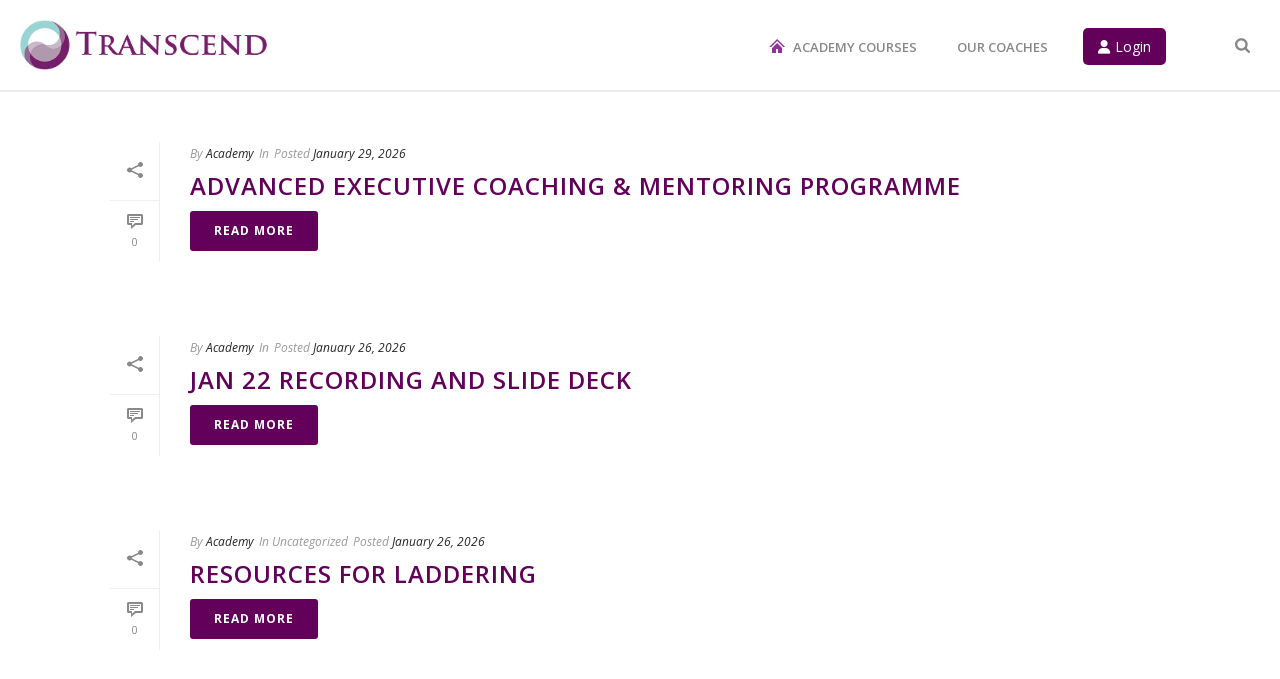

--- FILE ---
content_type: text/html; charset=UTF-8
request_url: https://learning.transcend-intl.com/author/academy/
body_size: 31346
content:
<!DOCTYPE html>
<html lang="en-US" >
<head>
		<meta charset="UTF-8" /><meta name="viewport" content="width=device-width, initial-scale=1.0, minimum-scale=1.0, maximum-scale=1.0, user-scalable=0" /><meta http-equiv="X-UA-Compatible" content="IE=edge,chrome=1" /><meta name="format-detection" content="telephone=no"><title>Academy &#8211; Transcend International Academy</title>
<script type="text/placeholder" data-script-id="delayed-script-0"></script><meta name='robots' content='max-image-preview:large' />

		<style id="critical-path-css" type="text/css">
			body,html{width:100%;height:100%;margin:0;padding:0}.page-preloader{top:0;left:0;z-index:999;position:fixed;height:100%;width:100%;text-align:center}.preloader-preview-area{animation-delay:-.2s;top:50%;-ms-transform:translateY(100%);transform:translateY(100%);margin-top:10px;max-height:calc(50% - 20px);opacity:1;width:100%;text-align:center;position:absolute}.preloader-logo{max-width:90%;top:50%;-ms-transform:translateY(-100%);transform:translateY(-100%);margin:-10px auto 0 auto;max-height:calc(50% - 20px);opacity:1;position:relative}.ball-pulse>div{width:15px;height:15px;border-radius:100%;margin:2px;animation-fill-mode:both;display:inline-block;animation:ball-pulse .75s infinite cubic-bezier(.2,.68,.18,1.08)}.ball-pulse>div:nth-child(1){animation-delay:-.36s}.ball-pulse>div:nth-child(2){animation-delay:-.24s}.ball-pulse>div:nth-child(3){animation-delay:-.12s}@keyframes ball-pulse{0%{transform:scale(1);opacity:1}45%{transform:scale(.1);opacity:.7}80%{transform:scale(1);opacity:1}}.ball-clip-rotate-pulse{position:relative;-ms-transform:translateY(-15px) translateX(-10px);transform:translateY(-15px) translateX(-10px);display:inline-block}.ball-clip-rotate-pulse>div{animation-fill-mode:both;position:absolute;top:0;left:0;border-radius:100%}.ball-clip-rotate-pulse>div:first-child{height:36px;width:36px;top:7px;left:-7px;animation:ball-clip-rotate-pulse-scale 1s 0s cubic-bezier(.09,.57,.49,.9) infinite}.ball-clip-rotate-pulse>div:last-child{position:absolute;width:50px;height:50px;left:-16px;top:-2px;background:0 0;border:2px solid;animation:ball-clip-rotate-pulse-rotate 1s 0s cubic-bezier(.09,.57,.49,.9) infinite;animation-duration:1s}@keyframes ball-clip-rotate-pulse-rotate{0%{transform:rotate(0) scale(1)}50%{transform:rotate(180deg) scale(.6)}100%{transform:rotate(360deg) scale(1)}}@keyframes ball-clip-rotate-pulse-scale{30%{transform:scale(.3)}100%{transform:scale(1)}}@keyframes square-spin{25%{transform:perspective(100px) rotateX(180deg) rotateY(0)}50%{transform:perspective(100px) rotateX(180deg) rotateY(180deg)}75%{transform:perspective(100px) rotateX(0) rotateY(180deg)}100%{transform:perspective(100px) rotateX(0) rotateY(0)}}.square-spin{display:inline-block}.square-spin>div{animation-fill-mode:both;width:50px;height:50px;animation:square-spin 3s 0s cubic-bezier(.09,.57,.49,.9) infinite}.cube-transition{position:relative;-ms-transform:translate(-25px,-25px);transform:translate(-25px,-25px);display:inline-block}.cube-transition>div{animation-fill-mode:both;width:15px;height:15px;position:absolute;top:-5px;left:-5px;animation:cube-transition 1.6s 0s infinite ease-in-out}.cube-transition>div:last-child{animation-delay:-.8s}@keyframes cube-transition{25%{transform:translateX(50px) scale(.5) rotate(-90deg)}50%{transform:translate(50px,50px) rotate(-180deg)}75%{transform:translateY(50px) scale(.5) rotate(-270deg)}100%{transform:rotate(-360deg)}}.ball-scale>div{border-radius:100%;margin:2px;animation-fill-mode:both;display:inline-block;height:60px;width:60px;animation:ball-scale 1s 0s ease-in-out infinite}@keyframes ball-scale{0%{transform:scale(0)}100%{transform:scale(1);opacity:0}}.line-scale>div{animation-fill-mode:both;display:inline-block;width:5px;height:50px;border-radius:2px;margin:2px}.line-scale>div:nth-child(1){animation:line-scale 1s -.5s infinite cubic-bezier(.2,.68,.18,1.08)}.line-scale>div:nth-child(2){animation:line-scale 1s -.4s infinite cubic-bezier(.2,.68,.18,1.08)}.line-scale>div:nth-child(3){animation:line-scale 1s -.3s infinite cubic-bezier(.2,.68,.18,1.08)}.line-scale>div:nth-child(4){animation:line-scale 1s -.2s infinite cubic-bezier(.2,.68,.18,1.08)}.line-scale>div:nth-child(5){animation:line-scale 1s -.1s infinite cubic-bezier(.2,.68,.18,1.08)}@keyframes line-scale{0%{transform:scaley(1)}50%{transform:scaley(.4)}100%{transform:scaley(1)}}.ball-scale-multiple{position:relative;-ms-transform:translateY(30px);transform:translateY(30px);display:inline-block}.ball-scale-multiple>div{border-radius:100%;animation-fill-mode:both;margin:2px;position:absolute;left:-30px;top:0;opacity:0;margin:0;width:50px;height:50px;animation:ball-scale-multiple 1s 0s linear infinite}.ball-scale-multiple>div:nth-child(2){animation-delay:-.2s}.ball-scale-multiple>div:nth-child(3){animation-delay:-.2s}@keyframes ball-scale-multiple{0%{transform:scale(0);opacity:0}5%{opacity:1}100%{transform:scale(1);opacity:0}}.ball-pulse-sync{display:inline-block}.ball-pulse-sync>div{width:15px;height:15px;border-radius:100%;margin:2px;animation-fill-mode:both;display:inline-block}.ball-pulse-sync>div:nth-child(1){animation:ball-pulse-sync .6s -.21s infinite ease-in-out}.ball-pulse-sync>div:nth-child(2){animation:ball-pulse-sync .6s -.14s infinite ease-in-out}.ball-pulse-sync>div:nth-child(3){animation:ball-pulse-sync .6s -70ms infinite ease-in-out}@keyframes ball-pulse-sync{33%{transform:translateY(10px)}66%{transform:translateY(-10px)}100%{transform:translateY(0)}}.transparent-circle{display:inline-block;border-top:.5em solid rgba(255,255,255,.2);border-right:.5em solid rgba(255,255,255,.2);border-bottom:.5em solid rgba(255,255,255,.2);border-left:.5em solid #fff;transform:translateZ(0);animation:transparent-circle 1.1s infinite linear;width:50px;height:50px;border-radius:50%}.transparent-circle:after{border-radius:50%;width:10em;height:10em}@keyframes transparent-circle{0%{transform:rotate(0)}100%{transform:rotate(360deg)}}.ball-spin-fade-loader{position:relative;top:-10px;left:-10px;display:inline-block}.ball-spin-fade-loader>div{width:15px;height:15px;border-radius:100%;margin:2px;animation-fill-mode:both;position:absolute;animation:ball-spin-fade-loader 1s infinite linear}.ball-spin-fade-loader>div:nth-child(1){top:25px;left:0;animation-delay:-.84s;-webkit-animation-delay:-.84s}.ball-spin-fade-loader>div:nth-child(2){top:17.05px;left:17.05px;animation-delay:-.72s;-webkit-animation-delay:-.72s}.ball-spin-fade-loader>div:nth-child(3){top:0;left:25px;animation-delay:-.6s;-webkit-animation-delay:-.6s}.ball-spin-fade-loader>div:nth-child(4){top:-17.05px;left:17.05px;animation-delay:-.48s;-webkit-animation-delay:-.48s}.ball-spin-fade-loader>div:nth-child(5){top:-25px;left:0;animation-delay:-.36s;-webkit-animation-delay:-.36s}.ball-spin-fade-loader>div:nth-child(6){top:-17.05px;left:-17.05px;animation-delay:-.24s;-webkit-animation-delay:-.24s}.ball-spin-fade-loader>div:nth-child(7){top:0;left:-25px;animation-delay:-.12s;-webkit-animation-delay:-.12s}.ball-spin-fade-loader>div:nth-child(8){top:17.05px;left:-17.05px;animation-delay:0s;-webkit-animation-delay:0s}@keyframes ball-spin-fade-loader{50%{opacity:.3;transform:scale(.4)}100%{opacity:1;transform:scale(1)}}		</style>

		<link rel='dns-prefetch' href='//challenges.cloudflare.com' />
<link rel='dns-prefetch' href='//use.fontawesome.com' />
<link rel='dns-prefetch' href='//www.googletagmanager.com' />
<link rel="alternate" type="application/rss+xml" title="Transcend International Academy &raquo; Feed" href="https://learning.transcend-intl.com/feed/" />
<link rel="alternate" type="application/rss+xml" title="Transcend International Academy &raquo; Comments Feed" href="https://learning.transcend-intl.com/comments/feed/" />

<link rel="shortcut icon" href="https://learning.transcend-intl.com/wp-content/uploads/2023/06/transcend-logo.png"  />
<link rel="alternate" type="application/rss+xml" title="Transcend International Academy &raquo; Posts by Academy Feed" href="https://learning.transcend-intl.com/author/academy/feed/" />
<script type="text/placeholder" data-script-id="delayed-script-1"></script><style id='wp-img-auto-sizes-contain-inline-css' type='text/css'>
img:is([sizes=auto i],[sizes^="auto," i]){contain-intrinsic-size:3000px 1500px}
/*# sourceURL=wp-img-auto-sizes-contain-inline-css */
</style>
<link rel='stylesheet' id='wp-block-library-css' href='https://learning.transcend-intl.com/wp-includes/css/dist/block-library/style.min.css?ver=6.9' type='text/css' media='all' />
<style id='wp-block-library-theme-inline-css' type='text/css'>
.wp-block-audio :where(figcaption){color:#555;font-size:13px;text-align:center}.is-dark-theme .wp-block-audio :where(figcaption){color:#ffffffa6}.wp-block-audio{margin:0 0 1em}.wp-block-code{border:1px solid #ccc;border-radius:4px;font-family:Menlo,Consolas,monaco,monospace;padding:.8em 1em}.wp-block-embed :where(figcaption){color:#555;font-size:13px;text-align:center}.is-dark-theme .wp-block-embed :where(figcaption){color:#ffffffa6}.wp-block-embed{margin:0 0 1em}.blocks-gallery-caption{color:#555;font-size:13px;text-align:center}.is-dark-theme .blocks-gallery-caption{color:#ffffffa6}:root :where(.wp-block-image figcaption){color:#555;font-size:13px;text-align:center}.is-dark-theme :root :where(.wp-block-image figcaption){color:#ffffffa6}.wp-block-image{margin:0 0 1em}.wp-block-pullquote{border-bottom:4px solid;border-top:4px solid;color:currentColor;margin-bottom:1.75em}.wp-block-pullquote :where(cite),.wp-block-pullquote :where(footer),.wp-block-pullquote__citation{color:currentColor;font-size:.8125em;font-style:normal;text-transform:uppercase}.wp-block-quote{border-left:.25em solid;margin:0 0 1.75em;padding-left:1em}.wp-block-quote cite,.wp-block-quote footer{color:currentColor;font-size:.8125em;font-style:normal;position:relative}.wp-block-quote:where(.has-text-align-right){border-left:none;border-right:.25em solid;padding-left:0;padding-right:1em}.wp-block-quote:where(.has-text-align-center){border:none;padding-left:0}.wp-block-quote.is-large,.wp-block-quote.is-style-large,.wp-block-quote:where(.is-style-plain){border:none}.wp-block-search .wp-block-search__label{font-weight:700}.wp-block-search__button{border:1px solid #ccc;padding:.375em .625em}:where(.wp-block-group.has-background){padding:1.25em 2.375em}.wp-block-separator.has-css-opacity{opacity:.4}.wp-block-separator{border:none;border-bottom:2px solid;margin-left:auto;margin-right:auto}.wp-block-separator.has-alpha-channel-opacity{opacity:1}.wp-block-separator:not(.is-style-wide):not(.is-style-dots){width:100px}.wp-block-separator.has-background:not(.is-style-dots){border-bottom:none;height:1px}.wp-block-separator.has-background:not(.is-style-wide):not(.is-style-dots){height:2px}.wp-block-table{margin:0 0 1em}.wp-block-table td,.wp-block-table th{word-break:normal}.wp-block-table :where(figcaption){color:#555;font-size:13px;text-align:center}.is-dark-theme .wp-block-table :where(figcaption){color:#ffffffa6}.wp-block-video :where(figcaption){color:#555;font-size:13px;text-align:center}.is-dark-theme .wp-block-video :where(figcaption){color:#ffffffa6}.wp-block-video{margin:0 0 1em}:root :where(.wp-block-template-part.has-background){margin-bottom:0;margin-top:0;padding:1.25em 2.375em}
/*# sourceURL=/wp-includes/css/dist/block-library/theme.min.css */
</style>
<style id='classic-theme-styles-inline-css' type='text/css'>
/*! This file is auto-generated */
.wp-block-button__link{color:#fff;background-color:#32373c;border-radius:9999px;box-shadow:none;text-decoration:none;padding:calc(.667em + 2px) calc(1.333em + 2px);font-size:1.125em}.wp-block-file__button{background:#32373c;color:#fff;text-decoration:none}
/*# sourceURL=/wp-includes/css/classic-themes.min.css */
</style>
<style id='font-awesome-svg-styles-default-inline-css' type='text/css'>
.svg-inline--fa {
  display: inline-block;
  height: 1em;
  overflow: visible;
  vertical-align: -.125em;
}
/*# sourceURL=font-awesome-svg-styles-default-inline-css */
</style>
<link rel='stylesheet' id='font-awesome-svg-styles-css' href='https://learning.transcend-intl.com/wp-content/uploads/font-awesome/v6.4.2/css/svg-with-js.css' type='text/css' media='all' />
<style id='font-awesome-svg-styles-inline-css' type='text/css'>
   .wp-block-font-awesome-icon svg::before,
   .wp-rich-text-font-awesome-icon svg::before {content: unset;}
/*# sourceURL=font-awesome-svg-styles-inline-css */
</style>
<style id='global-styles-inline-css' type='text/css'>
:root{--wp--preset--aspect-ratio--square: 1;--wp--preset--aspect-ratio--4-3: 4/3;--wp--preset--aspect-ratio--3-4: 3/4;--wp--preset--aspect-ratio--3-2: 3/2;--wp--preset--aspect-ratio--2-3: 2/3;--wp--preset--aspect-ratio--16-9: 16/9;--wp--preset--aspect-ratio--9-16: 9/16;--wp--preset--color--black: #000000;--wp--preset--color--cyan-bluish-gray: #abb8c3;--wp--preset--color--white: #ffffff;--wp--preset--color--pale-pink: #f78da7;--wp--preset--color--vivid-red: #cf2e2e;--wp--preset--color--luminous-vivid-orange: #ff6900;--wp--preset--color--luminous-vivid-amber: #fcb900;--wp--preset--color--light-green-cyan: #7bdcb5;--wp--preset--color--vivid-green-cyan: #00d084;--wp--preset--color--pale-cyan-blue: #8ed1fc;--wp--preset--color--vivid-cyan-blue: #0693e3;--wp--preset--color--vivid-purple: #9b51e0;--wp--preset--gradient--vivid-cyan-blue-to-vivid-purple: linear-gradient(135deg,rgb(6,147,227) 0%,rgb(155,81,224) 100%);--wp--preset--gradient--light-green-cyan-to-vivid-green-cyan: linear-gradient(135deg,rgb(122,220,180) 0%,rgb(0,208,130) 100%);--wp--preset--gradient--luminous-vivid-amber-to-luminous-vivid-orange: linear-gradient(135deg,rgb(252,185,0) 0%,rgb(255,105,0) 100%);--wp--preset--gradient--luminous-vivid-orange-to-vivid-red: linear-gradient(135deg,rgb(255,105,0) 0%,rgb(207,46,46) 100%);--wp--preset--gradient--very-light-gray-to-cyan-bluish-gray: linear-gradient(135deg,rgb(238,238,238) 0%,rgb(169,184,195) 100%);--wp--preset--gradient--cool-to-warm-spectrum: linear-gradient(135deg,rgb(74,234,220) 0%,rgb(151,120,209) 20%,rgb(207,42,186) 40%,rgb(238,44,130) 60%,rgb(251,105,98) 80%,rgb(254,248,76) 100%);--wp--preset--gradient--blush-light-purple: linear-gradient(135deg,rgb(255,206,236) 0%,rgb(152,150,240) 100%);--wp--preset--gradient--blush-bordeaux: linear-gradient(135deg,rgb(254,205,165) 0%,rgb(254,45,45) 50%,rgb(107,0,62) 100%);--wp--preset--gradient--luminous-dusk: linear-gradient(135deg,rgb(255,203,112) 0%,rgb(199,81,192) 50%,rgb(65,88,208) 100%);--wp--preset--gradient--pale-ocean: linear-gradient(135deg,rgb(255,245,203) 0%,rgb(182,227,212) 50%,rgb(51,167,181) 100%);--wp--preset--gradient--electric-grass: linear-gradient(135deg,rgb(202,248,128) 0%,rgb(113,206,126) 100%);--wp--preset--gradient--midnight: linear-gradient(135deg,rgb(2,3,129) 0%,rgb(40,116,252) 100%);--wp--preset--font-size--small: 13px;--wp--preset--font-size--medium: 20px;--wp--preset--font-size--large: 36px;--wp--preset--font-size--x-large: 42px;--wp--preset--spacing--20: 0.44rem;--wp--preset--spacing--30: 0.67rem;--wp--preset--spacing--40: 1rem;--wp--preset--spacing--50: 1.5rem;--wp--preset--spacing--60: 2.25rem;--wp--preset--spacing--70: 3.38rem;--wp--preset--spacing--80: 5.06rem;--wp--preset--shadow--natural: 6px 6px 9px rgba(0, 0, 0, 0.2);--wp--preset--shadow--deep: 12px 12px 50px rgba(0, 0, 0, 0.4);--wp--preset--shadow--sharp: 6px 6px 0px rgba(0, 0, 0, 0.2);--wp--preset--shadow--outlined: 6px 6px 0px -3px rgb(255, 255, 255), 6px 6px rgb(0, 0, 0);--wp--preset--shadow--crisp: 6px 6px 0px rgb(0, 0, 0);}:where(.is-layout-flex){gap: 0.5em;}:where(.is-layout-grid){gap: 0.5em;}body .is-layout-flex{display: flex;}.is-layout-flex{flex-wrap: wrap;align-items: center;}.is-layout-flex > :is(*, div){margin: 0;}body .is-layout-grid{display: grid;}.is-layout-grid > :is(*, div){margin: 0;}:where(.wp-block-columns.is-layout-flex){gap: 2em;}:where(.wp-block-columns.is-layout-grid){gap: 2em;}:where(.wp-block-post-template.is-layout-flex){gap: 1.25em;}:where(.wp-block-post-template.is-layout-grid){gap: 1.25em;}.has-black-color{color: var(--wp--preset--color--black) !important;}.has-cyan-bluish-gray-color{color: var(--wp--preset--color--cyan-bluish-gray) !important;}.has-white-color{color: var(--wp--preset--color--white) !important;}.has-pale-pink-color{color: var(--wp--preset--color--pale-pink) !important;}.has-vivid-red-color{color: var(--wp--preset--color--vivid-red) !important;}.has-luminous-vivid-orange-color{color: var(--wp--preset--color--luminous-vivid-orange) !important;}.has-luminous-vivid-amber-color{color: var(--wp--preset--color--luminous-vivid-amber) !important;}.has-light-green-cyan-color{color: var(--wp--preset--color--light-green-cyan) !important;}.has-vivid-green-cyan-color{color: var(--wp--preset--color--vivid-green-cyan) !important;}.has-pale-cyan-blue-color{color: var(--wp--preset--color--pale-cyan-blue) !important;}.has-vivid-cyan-blue-color{color: var(--wp--preset--color--vivid-cyan-blue) !important;}.has-vivid-purple-color{color: var(--wp--preset--color--vivid-purple) !important;}.has-black-background-color{background-color: var(--wp--preset--color--black) !important;}.has-cyan-bluish-gray-background-color{background-color: var(--wp--preset--color--cyan-bluish-gray) !important;}.has-white-background-color{background-color: var(--wp--preset--color--white) !important;}.has-pale-pink-background-color{background-color: var(--wp--preset--color--pale-pink) !important;}.has-vivid-red-background-color{background-color: var(--wp--preset--color--vivid-red) !important;}.has-luminous-vivid-orange-background-color{background-color: var(--wp--preset--color--luminous-vivid-orange) !important;}.has-luminous-vivid-amber-background-color{background-color: var(--wp--preset--color--luminous-vivid-amber) !important;}.has-light-green-cyan-background-color{background-color: var(--wp--preset--color--light-green-cyan) !important;}.has-vivid-green-cyan-background-color{background-color: var(--wp--preset--color--vivid-green-cyan) !important;}.has-pale-cyan-blue-background-color{background-color: var(--wp--preset--color--pale-cyan-blue) !important;}.has-vivid-cyan-blue-background-color{background-color: var(--wp--preset--color--vivid-cyan-blue) !important;}.has-vivid-purple-background-color{background-color: var(--wp--preset--color--vivid-purple) !important;}.has-black-border-color{border-color: var(--wp--preset--color--black) !important;}.has-cyan-bluish-gray-border-color{border-color: var(--wp--preset--color--cyan-bluish-gray) !important;}.has-white-border-color{border-color: var(--wp--preset--color--white) !important;}.has-pale-pink-border-color{border-color: var(--wp--preset--color--pale-pink) !important;}.has-vivid-red-border-color{border-color: var(--wp--preset--color--vivid-red) !important;}.has-luminous-vivid-orange-border-color{border-color: var(--wp--preset--color--luminous-vivid-orange) !important;}.has-luminous-vivid-amber-border-color{border-color: var(--wp--preset--color--luminous-vivid-amber) !important;}.has-light-green-cyan-border-color{border-color: var(--wp--preset--color--light-green-cyan) !important;}.has-vivid-green-cyan-border-color{border-color: var(--wp--preset--color--vivid-green-cyan) !important;}.has-pale-cyan-blue-border-color{border-color: var(--wp--preset--color--pale-cyan-blue) !important;}.has-vivid-cyan-blue-border-color{border-color: var(--wp--preset--color--vivid-cyan-blue) !important;}.has-vivid-purple-border-color{border-color: var(--wp--preset--color--vivid-purple) !important;}.has-vivid-cyan-blue-to-vivid-purple-gradient-background{background: var(--wp--preset--gradient--vivid-cyan-blue-to-vivid-purple) !important;}.has-light-green-cyan-to-vivid-green-cyan-gradient-background{background: var(--wp--preset--gradient--light-green-cyan-to-vivid-green-cyan) !important;}.has-luminous-vivid-amber-to-luminous-vivid-orange-gradient-background{background: var(--wp--preset--gradient--luminous-vivid-amber-to-luminous-vivid-orange) !important;}.has-luminous-vivid-orange-to-vivid-red-gradient-background{background: var(--wp--preset--gradient--luminous-vivid-orange-to-vivid-red) !important;}.has-very-light-gray-to-cyan-bluish-gray-gradient-background{background: var(--wp--preset--gradient--very-light-gray-to-cyan-bluish-gray) !important;}.has-cool-to-warm-spectrum-gradient-background{background: var(--wp--preset--gradient--cool-to-warm-spectrum) !important;}.has-blush-light-purple-gradient-background{background: var(--wp--preset--gradient--blush-light-purple) !important;}.has-blush-bordeaux-gradient-background{background: var(--wp--preset--gradient--blush-bordeaux) !important;}.has-luminous-dusk-gradient-background{background: var(--wp--preset--gradient--luminous-dusk) !important;}.has-pale-ocean-gradient-background{background: var(--wp--preset--gradient--pale-ocean) !important;}.has-electric-grass-gradient-background{background: var(--wp--preset--gradient--electric-grass) !important;}.has-midnight-gradient-background{background: var(--wp--preset--gradient--midnight) !important;}.has-small-font-size{font-size: var(--wp--preset--font-size--small) !important;}.has-medium-font-size{font-size: var(--wp--preset--font-size--medium) !important;}.has-large-font-size{font-size: var(--wp--preset--font-size--large) !important;}.has-x-large-font-size{font-size: var(--wp--preset--font-size--x-large) !important;}
:where(.wp-block-post-template.is-layout-flex){gap: 1.25em;}:where(.wp-block-post-template.is-layout-grid){gap: 1.25em;}
:where(.wp-block-term-template.is-layout-flex){gap: 1.25em;}:where(.wp-block-term-template.is-layout-grid){gap: 1.25em;}
:where(.wp-block-columns.is-layout-flex){gap: 2em;}:where(.wp-block-columns.is-layout-grid){gap: 2em;}
:root :where(.wp-block-pullquote){font-size: 1.5em;line-height: 1.6;}
/*# sourceURL=global-styles-inline-css */
</style>
<link rel='stylesheet' id='learndash_quiz_front_css-css' href='//learning.transcend-intl.com/wp-content/plugins/sfwd-lms/themes/legacy/templates/learndash_quiz_front.min.css?ver=4.17.0' type='text/css' media='all' />
<link rel='stylesheet' id='learndash-front-css' href='//learning.transcend-intl.com/wp-content/plugins/sfwd-lms/themes/ld30/assets/css/learndash.min.css?ver=4.17.0' type='text/css' media='all' />
<style id='learndash-front-inline-css' type='text/css'>
		.learndash-wrapper .ld-item-list .ld-item-list-item.ld-is-next,
		.learndash-wrapper .wpProQuiz_content .wpProQuiz_questionListItem label:focus-within {
			border-color: #63015a;
		}

		/*
		.learndash-wrapper a:not(.ld-button):not(#quiz_continue_link):not(.ld-focus-menu-link):not(.btn-blue):not(#quiz_continue_link):not(.ld-js-register-account):not(#ld-focus-mode-course-heading):not(#btn-join):not(.ld-item-name):not(.ld-table-list-item-preview):not(.ld-lesson-item-preview-heading),
		 */

		.learndash-wrapper .ld-breadcrumbs a,
		.learndash-wrapper .ld-lesson-item.ld-is-current-lesson .ld-lesson-item-preview-heading,
		.learndash-wrapper .ld-lesson-item.ld-is-current-lesson .ld-lesson-title,
		.learndash-wrapper .ld-primary-color-hover:hover,
		.learndash-wrapper .ld-primary-color,
		.learndash-wrapper .ld-primary-color-hover:hover,
		.learndash-wrapper .ld-primary-color,
		.learndash-wrapper .ld-tabs .ld-tabs-navigation .ld-tab.ld-active,
		.learndash-wrapper .ld-button.ld-button-transparent,
		.learndash-wrapper .ld-button.ld-button-reverse,
		.learndash-wrapper .ld-icon-certificate,
		.learndash-wrapper .ld-login-modal .ld-login-modal-login .ld-modal-heading,
		#wpProQuiz_user_content a,
		.learndash-wrapper .ld-item-list .ld-item-list-item a.ld-item-name:hover,
		.learndash-wrapper .ld-focus-comments__heading-actions .ld-expand-button,
		.learndash-wrapper .ld-focus-comments__heading a,
		.learndash-wrapper .ld-focus-comments .comment-respond a,
		.learndash-wrapper .ld-focus-comment .ld-comment-reply a.comment-reply-link:hover,
		.learndash-wrapper .ld-expand-button.ld-button-alternate {
			color: #63015a !important;
		}

		.learndash-wrapper .ld-focus-comment.bypostauthor>.ld-comment-wrapper,
		.learndash-wrapper .ld-focus-comment.role-group_leader>.ld-comment-wrapper,
		.learndash-wrapper .ld-focus-comment.role-administrator>.ld-comment-wrapper {
			background-color:rgba(99, 1, 90, 0.03) !important;
		}


		.learndash-wrapper .ld-primary-background,
		.learndash-wrapper .ld-tabs .ld-tabs-navigation .ld-tab.ld-active:after {
			background: #63015a !important;
		}



		.learndash-wrapper .ld-course-navigation .ld-lesson-item.ld-is-current-lesson .ld-status-incomplete,
		.learndash-wrapper .ld-focus-comment.bypostauthor:not(.ptype-sfwd-assignment) >.ld-comment-wrapper>.ld-comment-avatar img,
		.learndash-wrapper .ld-focus-comment.role-group_leader>.ld-comment-wrapper>.ld-comment-avatar img,
		.learndash-wrapper .ld-focus-comment.role-administrator>.ld-comment-wrapper>.ld-comment-avatar img {
			border-color: #63015a !important;
		}



		.learndash-wrapper .ld-loading::before {
			border-top:3px solid #63015a !important;
		}

		.learndash-wrapper .ld-button:hover:not(.learndash-link-previous-incomplete):not(.ld-button-transparent):not(.ld--ignore-inline-css),
		#learndash-tooltips .ld-tooltip:after,
		#learndash-tooltips .ld-tooltip,
		.learndash-wrapper .ld-primary-background,
		.learndash-wrapper .btn-join:not(.ld--ignore-inline-css),
		.learndash-wrapper #btn-join:not(.ld--ignore-inline-css),
		.learndash-wrapper .ld-button:not(.ld-button-reverse):not(.learndash-link-previous-incomplete):not(.ld-button-transparent):not(.ld--ignore-inline-css),
		.learndash-wrapper .ld-expand-button,
		.learndash-wrapper .wpProQuiz_content .wpProQuiz_button:not(.wpProQuiz_button_reShowQuestion):not(.wpProQuiz_button_restartQuiz),
		.learndash-wrapper .wpProQuiz_content .wpProQuiz_button2,
		.learndash-wrapper .ld-focus .ld-focus-sidebar .ld-course-navigation-heading,
		.learndash-wrapper .ld-focus .ld-focus-sidebar .ld-focus-sidebar-trigger,
		.learndash-wrapper .ld-focus-comments .form-submit #submit,
		.learndash-wrapper .ld-login-modal input[type='submit'],
		.learndash-wrapper .ld-login-modal .ld-login-modal-register,
		.learndash-wrapper .wpProQuiz_content .wpProQuiz_certificate a.btn-blue,
		.learndash-wrapper .ld-focus .ld-focus-header .ld-user-menu .ld-user-menu-items a,
		#wpProQuiz_user_content table.wp-list-table thead th,
		#wpProQuiz_overlay_close,
		.learndash-wrapper .ld-expand-button.ld-button-alternate .ld-icon {
			background-color: #63015a !important;
		}

		.learndash-wrapper .ld-focus .ld-focus-header .ld-user-menu .ld-user-menu-items:before {
			border-bottom-color: #63015a !important;
		}

		.learndash-wrapper .ld-button.ld-button-transparent:hover {
			background: transparent !important;
		}

		.learndash-wrapper .ld-focus .ld-focus-header .sfwd-mark-complete .learndash_mark_complete_button,
		.learndash-wrapper .ld-focus .ld-focus-header #sfwd-mark-complete #learndash_mark_complete_button,
		.learndash-wrapper .ld-button.ld-button-transparent,
		.learndash-wrapper .ld-button.ld-button-alternate,
		.learndash-wrapper .ld-expand-button.ld-button-alternate {
			background-color:transparent !important;
		}

		.learndash-wrapper .ld-focus-header .ld-user-menu .ld-user-menu-items a,
		.learndash-wrapper .ld-button.ld-button-reverse:hover,
		.learndash-wrapper .ld-alert-success .ld-alert-icon.ld-icon-certificate,
		.learndash-wrapper .ld-alert-warning .ld-button:not(.learndash-link-previous-incomplete),
		.learndash-wrapper .ld-primary-background.ld-status {
			color:white !important;
		}

		.learndash-wrapper .ld-status.ld-status-unlocked {
			background-color: rgba(99,1,90,0.2) !important;
			color: #63015a !important;
		}

		.learndash-wrapper .wpProQuiz_content .wpProQuiz_addToplist {
			background-color: rgba(99,1,90,0.1) !important;
			border: 1px solid #63015a !important;
		}

		.learndash-wrapper .wpProQuiz_content .wpProQuiz_toplistTable th {
			background: #63015a !important;
		}

		.learndash-wrapper .wpProQuiz_content .wpProQuiz_toplistTrOdd {
			background-color: rgba(99,1,90,0.1) !important;
		}

		.learndash-wrapper .wpProQuiz_content .wpProQuiz_reviewDiv li.wpProQuiz_reviewQuestionTarget {
			background-color: #63015a !important;
		}
		.learndash-wrapper .wpProQuiz_content .wpProQuiz_time_limit .wpProQuiz_progress {
			background-color: #63015a !important;
		}
		
		.learndash-wrapper #quiz_continue_link,
		.learndash-wrapper .ld-secondary-background,
		.learndash-wrapper .learndash_mark_complete_button,
		.learndash-wrapper #learndash_mark_complete_button,
		.learndash-wrapper .ld-status-complete,
		.learndash-wrapper .ld-alert-success .ld-button,
		.learndash-wrapper .ld-alert-success .ld-alert-icon {
			background-color: #63015a !important;
		}

		.learndash-wrapper .wpProQuiz_content a#quiz_continue_link {
			background-color: #63015a !important;
		}

		.learndash-wrapper .course_progress .sending_progress_bar {
			background: #63015a !important;
		}

		.learndash-wrapper .wpProQuiz_content .wpProQuiz_button_reShowQuestion:hover, .learndash-wrapper .wpProQuiz_content .wpProQuiz_button_restartQuiz:hover {
			background-color: #63015a !important;
			opacity: 0.75;
		}

		.learndash-wrapper .ld-secondary-color-hover:hover,
		.learndash-wrapper .ld-secondary-color,
		.learndash-wrapper .ld-focus .ld-focus-header .sfwd-mark-complete .learndash_mark_complete_button,
		.learndash-wrapper .ld-focus .ld-focus-header #sfwd-mark-complete #learndash_mark_complete_button,
		.learndash-wrapper .ld-focus .ld-focus-header .sfwd-mark-complete:after {
			color: #63015a !important;
		}

		.learndash-wrapper .ld-secondary-in-progress-icon {
			border-left-color: #63015a !important;
			border-top-color: #63015a !important;
		}

		.learndash-wrapper .ld-alert-success {
			border-color: #63015a;
			background-color: transparent !important;
			color: #63015a;
		}

		.learndash-wrapper .wpProQuiz_content .wpProQuiz_reviewQuestion li.wpProQuiz_reviewQuestionSolved,
		.learndash-wrapper .wpProQuiz_content .wpProQuiz_box li.wpProQuiz_reviewQuestionSolved {
			background-color: #63015a !important;
		}

		.learndash-wrapper .wpProQuiz_content  .wpProQuiz_reviewLegend span.wpProQuiz_reviewColor_Answer {
			background-color: #63015a !important;
		}

		
		.learndash-wrapper .ld-alert-warning {
			background-color:transparent;
		}

		.learndash-wrapper .ld-status-waiting,
		.learndash-wrapper .ld-alert-warning .ld-alert-icon {
			background-color: #63015a !important;
		}

		.learndash-wrapper .ld-tertiary-color-hover:hover,
		.learndash-wrapper .ld-tertiary-color,
		.learndash-wrapper .ld-alert-warning {
			color: #63015a !important;
		}

		.learndash-wrapper .ld-tertiary-background {
			background-color: #63015a !important;
		}

		.learndash-wrapper .ld-alert-warning {
			border-color: #63015a !important;
		}

		.learndash-wrapper .ld-tertiary-background,
		.learndash-wrapper .ld-alert-warning .ld-alert-icon {
			color:white !important;
		}

		.learndash-wrapper .wpProQuiz_content .wpProQuiz_reviewQuestion li.wpProQuiz_reviewQuestionReview,
		.learndash-wrapper .wpProQuiz_content .wpProQuiz_box li.wpProQuiz_reviewQuestionReview {
			background-color: #63015a !important;
		}

		.learndash-wrapper .wpProQuiz_content  .wpProQuiz_reviewLegend span.wpProQuiz_reviewColor_Review {
			background-color: #63015a !important;
		}

				.learndash-wrapper .ld-focus .ld-focus-main .ld-focus-content {
			max-width: inherit;
		}
		
/*# sourceURL=learndash-front-inline-css */
</style>
<link rel='stylesheet' id='ldx-design-upgrade-learndash-css' href='https://learning.transcend-intl.com/wp-content/plugins/design-upgrade-pro-learndash/assets/css/ld3.css?ver=2.29' type='text/css' media='all' />
<style id='ldx-design-upgrade-learndash-inline-css' type='text/css'>
:root{}
/*# sourceURL=ldx-design-upgrade-learndash-inline-css */
</style>
<link rel='stylesheet' id='ldx-design-upgrade-learndash-pro-css' href='https://learning.transcend-intl.com/wp-content/plugins/design-upgrade-pro-learndash/assets/css/ld3-pro.css?ver=2.29' type='text/css' media='all' />
<link rel='stylesheet' id='user-registration-general-css' href='https://learning.transcend-intl.com/wp-content/plugins/user-registration-pro/assets/css/user-registration.css?ver=5.2.1' type='text/css' media='all' />
<link rel='stylesheet' id='urm-frontend-listing-frontend-style-css' href='https://learning.transcend-intl.com/wp-content/plugins/user-registration-pro/assets/css/user-registration-frontend-listing-frontend.css?ver=5.2.1' type='text/css' media='all' />
<link rel='stylesheet' id='user-registration-pro-admin-style-css' href='https://learning.transcend-intl.com/wp-content/plugins/user-registration-pro/assets/css/user-registration-pro-admin.css?ver=5.2.1' type='text/css' media='all' />
<link rel='stylesheet' id='dashicons-css' href='https://learning.transcend-intl.com/wp-includes/css/dashicons.min.css?ver=6.9' type='text/css' media='all' />
<link rel='stylesheet' id='learndash-css' href='//learning.transcend-intl.com/wp-content/plugins/sfwd-lms/src/assets/dist/css/styles.css?ver=4.17.0' type='text/css' media='all' />
<link rel='stylesheet' id='jquery-dropdown-css-css' href='//learning.transcend-intl.com/wp-content/plugins/sfwd-lms/assets/css/jquery.dropdown.min.css?ver=4.17.0' type='text/css' media='all' />
<link rel='stylesheet' id='learndash_lesson_video-css' href='//learning.transcend-intl.com/wp-content/plugins/sfwd-lms/themes/legacy/templates/learndash_lesson_video.min.css?ver=4.17.0' type='text/css' media='all' />
<link rel='stylesheet' id='ld-content-cloner-css' href='https://learning.transcend-intl.com/wp-content/plugins/ld-content-cloner/public/css/ld-content-cloner-public.css?ver=1.0.0' type='text/css' media='all' />
<link rel='stylesheet' id='theme-styles-css' href='https://learning.transcend-intl.com/wp-content/themes/jupiter/assets/stylesheet/min/full-styles.6.12.3.css?ver=1768283561' type='text/css' media='all' />
<style id='theme-styles-inline-css' type='text/css'>

			#wpadminbar {
				-webkit-backface-visibility: hidden;
				backface-visibility: hidden;
				-webkit-perspective: 1000;
				-ms-perspective: 1000;
				perspective: 1000;
				-webkit-transform: translateZ(0px);
				-ms-transform: translateZ(0px);
				transform: translateZ(0px);
			}
			@media screen and (max-width: 600px) {
				#wpadminbar {
					position: fixed !important;
				}
			}
		
body { transform:unset;background-color:#fff; } .hb-custom-header #mk-page-introduce, .mk-header { transform:unset;background-color:#f7f7f7;background-image:url(https://learning.transcend-intl.com/wp-content/uploads/2020/01/pattern3-scaled.jpg);background-size:cover;-webkit-background-size:cover;-moz-background-size:cover; } .hb-custom-header > div, .mk-header-bg { transform:unset;background-color:#fff; } .mk-classic-nav-bg { transform:unset;background-color:#fff; } .master-holder-bg { transform:unset;background-color:#fff; } #mk-footer { transform:unset;background-color:#3d4045;background-position:center bottom; } #mk-boxed-layout { -webkit-box-shadow:0 0 px rgba(0, 0, 0, ); -moz-box-shadow:0 0 px rgba(0, 0, 0, ); box-shadow:0 0 px rgba(0, 0, 0, ); } .mk-news-tab .mk-tabs-tabs .is-active a, .mk-fancy-title.pattern-style span, .mk-fancy-title.pattern-style.color-gradient span:after, .page-bg-color { background-color:#fff; } .page-title { font-size:20px; color:#4d4d4d; text-transform:uppercase; font-weight:400; letter-spacing:2px; } .page-subtitle { font-size:14px; line-height:100%; color:#a3a3a3; font-size:14px; text-transform:none; } .mk-header { border-bottom:1px solid #ededed; } .header-style-1 .mk-header-padding-wrapper, .header-style-2 .mk-header-padding-wrapper, .header-style-3 .mk-header-padding-wrapper { padding-top:91px; } .mk-process-steps[max-width~="950px"] ul::before { display:none !important; } .mk-process-steps[max-width~="950px"] li { margin-bottom:30px !important; width:100% !important; text-align:center; } .mk-event-countdown-ul[max-width~="750px"] li { width:90%; display:block; margin:0 auto 15px; } body { font-family:Open Sans } body, h1, #mk-page-introduce { font-family:Open Sans } @font-face { font-family:'star'; src:url('https://learning.transcend-intl.com/wp-content/themes/jupiter/assets/stylesheet/fonts/star/font.eot'); src:url('https://learning.transcend-intl.com/wp-content/themes/jupiter/assets/stylesheet/fonts/star/font.eot?#iefix') format('embedded-opentype'), url('https://learning.transcend-intl.com/wp-content/themes/jupiter/assets/stylesheet/fonts/star/font.woff') format('woff'), url('https://learning.transcend-intl.com/wp-content/themes/jupiter/assets/stylesheet/fonts/star/font.ttf') format('truetype'), url('https://learning.transcend-intl.com/wp-content/themes/jupiter/assets/stylesheet/fonts/star/font.svg#star') format('svg'); font-weight:normal; font-style:normal; } @font-face { font-family:'WooCommerce'; src:url('https://learning.transcend-intl.com/wp-content/themes/jupiter/assets/stylesheet/fonts/woocommerce/font.eot'); src:url('https://learning.transcend-intl.com/wp-content/themes/jupiter/assets/stylesheet/fonts/woocommerce/font.eot?#iefix') format('embedded-opentype'), url('https://learning.transcend-intl.com/wp-content/themes/jupiter/assets/stylesheet/fonts/woocommerce/font.woff') format('woff'), url('https://learning.transcend-intl.com/wp-content/themes/jupiter/assets/stylesheet/fonts/woocommerce/font.ttf') format('truetype'), url('https://learning.transcend-intl.com/wp-content/themes/jupiter/assets/stylesheet/fonts/woocommerce/font.svg#WooCommerce') format('svg'); font-weight:normal; font-style:normal; }
/*# sourceURL=theme-styles-inline-css */
</style>
<link rel='stylesheet' id='mkhb-render-css' href='https://learning.transcend-intl.com/wp-content/themes/jupiter/header-builder/includes/assets/css/mkhb-render.css?ver=6.12.3' type='text/css' media='all' />
<link rel='stylesheet' id='mkhb-row-css' href='https://learning.transcend-intl.com/wp-content/themes/jupiter/header-builder/includes/assets/css/mkhb-row.css?ver=6.12.3' type='text/css' media='all' />
<link rel='stylesheet' id='mkhb-column-css' href='https://learning.transcend-intl.com/wp-content/themes/jupiter/header-builder/includes/assets/css/mkhb-column.css?ver=6.12.3' type='text/css' media='all' />
<link rel='stylesheet' id='font-awesome-official-css' href='https://use.fontawesome.com/releases/v6.4.2/css/all.css' type='text/css' media='all' integrity="sha384-blOohCVdhjmtROpu8+CfTnUWham9nkX7P7OZQMst+RUnhtoY/9qemFAkIKOYxDI3" crossorigin="anonymous" />
<link rel='stylesheet' id='theme-options-css' href='https://learning.transcend-intl.com/wp-content/uploads/mk_assets/theme-options-production-1769764300.css?ver=1769764295' type='text/css' media='all' />
<link rel='stylesheet' id='jupiter-donut-shortcodes-css' href='https://learning.transcend-intl.com/wp-content/plugins/jupiter-donut/assets/css/shortcodes-styles.min.css?ver=1.6.5' type='text/css' media='all' />
<link rel='stylesheet' id='mk-style-css' href='https://learning.transcend-intl.com/wp-content/themes/jupiter-child/style.css?ver=6.9' type='text/css' media='all' />
<link rel='stylesheet' id='bdt-uikit-css' href='https://learning.transcend-intl.com/wp-content/plugins/bdthemes-element-pack-lite/assets/css/bdt-uikit.css?ver=3.21.7' type='text/css' media='all' />
<link rel='stylesheet' id='ep-helper-css' href='https://learning.transcend-intl.com/wp-content/plugins/bdthemes-element-pack-lite/assets/css/ep-helper.css?ver=8.3.16' type='text/css' media='all' />
<link rel='stylesheet' id='font-awesome-official-v4shim-css' href='https://use.fontawesome.com/releases/v6.4.2/css/v4-shims.css' type='text/css' media='all' integrity="sha384-IqMDcR2qh8kGcGdRrxwop5R2GiUY5h8aDR/LhYxPYiXh3sAAGGDkFvFqWgFvTsTd" crossorigin="anonymous" />
<script type="text/javascript">var n489D_vars={"triggerDomEvent":"true", "delayOn":"false", "triggerElementor":"true", "linkPreload":"false", "excludeLink":["add-to-cart"]};</script><script type="text/placeholder" data-script-id="delayed-script-2"></script><script type="text/placeholder" data-script-id="delayed-script-3"></script>
<script type="text/placeholder" data-script-id="delayed-script-4"></script>
<script type="text/placeholder" data-script-id="delayed-script-5"></script>
<script type="text/placeholder" data-script-id="delayed-script-6"></script>
<script type="text/placeholder" data-script-id="delayed-script-7"></script>
<script type="text/placeholder" data-script-id="delayed-script-8"></script>
<script type="text/placeholder" data-script-id="delayed-script-9"></script>
<script type="text/placeholder" data-script-id="delayed-script-10"></script><link rel="https://api.w.org/" href="https://learning.transcend-intl.com/wp-json/" /><link rel="alternate" title="JSON" type="application/json" href="https://learning.transcend-intl.com/wp-json/wp/v2/users/2" /><link rel="EditURI" type="application/rsd+xml" title="RSD" href="https://learning.transcend-intl.com/xmlrpc.php?rsd" />
<meta name="generator" content="WordPress 6.9" />
<meta name="generator" content="Site Kit by Google 1.171.0" /><meta itemprop="author" content="Academy" /><meta itemprop="datePublished" content="" /><meta itemprop="dateModified" content="" /><meta itemprop="publisher" content="Transcend International Academy" /><script type="text/placeholder" data-script-id="delayed-script-11"></script><meta name="generator" content="Elementor 3.34.4; features: additional_custom_breakpoints; settings: css_print_method-external, google_font-enabled, font_display-auto">
<style type="text/css">.recentcomments a{display:inline !important;padding:0 !important;margin:0 !important;}</style>			<style>
				.e-con.e-parent:nth-of-type(n+4):not(.e-lazyloaded):not(.e-no-lazyload),
				.e-con.e-parent:nth-of-type(n+4):not(.e-lazyloaded):not(.e-no-lazyload) * {
					background-image: none !important;
				}
				@media screen and (max-height: 1024px) {
					.e-con.e-parent:nth-of-type(n+3):not(.e-lazyloaded):not(.e-no-lazyload),
					.e-con.e-parent:nth-of-type(n+3):not(.e-lazyloaded):not(.e-no-lazyload) * {
						background-image: none !important;
					}
				}
				@media screen and (max-height: 640px) {
					.e-con.e-parent:nth-of-type(n+2):not(.e-lazyloaded):not(.e-no-lazyload),
					.e-con.e-parent:nth-of-type(n+2):not(.e-lazyloaded):not(.e-no-lazyload) * {
						background-image: none !important;
					}
				}
			</style>
			<meta name="generator" content="Powered by WPBakery Page Builder - drag and drop page builder for WordPress."/>
<link rel="icon" href="https://learning.transcend-intl.com/wp-content/uploads/2022/02/new-logo-32x32.png" sizes="32x32" />
<link rel="icon" href="https://learning.transcend-intl.com/wp-content/uploads/2022/02/new-logo-192x192.png" sizes="192x192" />
<link rel="apple-touch-icon" href="https://learning.transcend-intl.com/wp-content/uploads/2022/02/new-logo-180x180.png" />
<meta name="msapplication-TileImage" content="https://learning.transcend-intl.com/wp-content/uploads/2022/02/new-logo-270x270.png" />
		<style type="text/css" id="wp-custom-css">
			.mk-publish-date {
   display: none;
}
.loginpress_recaptcha_wrapper {
    display: none;
}
li#menu-item-13776 a.menu-item-link {
    background-color: #63015a;
    color: #fff;
    padding: 8px 15px !important;
    height: auto !important;
    line-height: 1.5 !important;
    margin-top: 28px;
    border-radius: 5px;
    text-align: center !important;
    display: flex;
    justify-content: center;
    align-items: center;
}
li#menu-item-13776 a.menu-item-link svg.mk-svg-icon {
    fill: #fff !important;
}
li#menu-item-13776 a.menu-item-link:hover {
    background-color: #878787;
    color: #fff !important;
}
.a-sticky li#menu-item-13776 a.menu-item-link {
    margin-top: 9px;
}
li#menu-item-363 svg.mk-svg-icon {
    margin-top: -5px;
}
.home div#mk-page-id-361 {
    margin-top: 0 !important;
}
.home div#mk-page-id-361 .theme-content {
    padding-top: 0px !important;
}
.ld_course_grid_button a.btn {
    border: 1px solid #63015a !important;
    background-color: #fff !important;
    color: #63015a !important;
}
.ld_course_grid_button a.btn:hover {
	background-color: #63015a !important;
    color: #fff !important;
}
.ld-course-list-items .ld_course_grid .thumbnail.course .ribbon {
    background-color: #63015a !important;
}
.main-slid .elementor-repeater-item-46e3087 .swiper-slide-bg {
    background-position: top;
}
.main-slid .swiper-slide-inner .elementor-slide-heading {
    text-transform: uppercase;
    margin-bottom: 10px !important;
}
#mk-footer {
    background-color: #63015a!important;
}
#mk-footer section#media_image-2 {
    margin-bottom: 1.75em;
    margin-top: 50px;
}
#mk-footer p {
    font-size: 14px !important;
    color: #fff !important;
    font-weight: 400;
    text-align: justify !important;
}
#mk-footer section#media_image-2 img {
    width: 300px !important;
    height: 71px !important;
}
#mk-footer .mk-padding-wrapper {
    padding: 0;
}
#mk-footer .mk-padding-wrapper .mk-col-1-3 {
    padding-left: 0;
}
section#nav_menu-2 {
    padding-top: 71px;
    padding-left: 115px;
}
.widgettitle {
    color: #fff;
    text-transform: uppercase;
    font-weight: 500 !important;
    position: relative;
    font-size: 19px !important;
}
#nav_menu-2 .menu-item a {
    color: #fff !important;
    font-size: 15px;
    font-weight: 400;
}
#nav_menu-2 .menu-item a:hover {
    color: #f5b226 !important;
}
section#text-3 {
    padding-top: 71px;
    padding-left: 68px;
	margin-bottom: 15px !important;
}
#mk-footer .widgettitle::after {
    position: absolute;
    width: 50px;
    height: 2px;
    content: '';
    background: #f5b226;
    left: 0;
    bottom: -13px;
}
section#nav_menu-2 .menu-information-link-menu-container {
    margin-top: 35px !important;
}
#mk-footer .footer-wrapper {
    padding-bottom: 26px !important;
}
#nav_menu-2 .menu-item a svg.mk-svg-icon {
    fill: #f5b226;
}
.or-tem-detl .elementor-widget-bdt-member {
    text-align: center;
}
.or-tem-detl .bdt-member-photo img {
    height: 230px;
    width: 230px;
    border-radius: 100%;
}
.or-tem-detl .bdt-member-photo img {
    height: 230px;
    width: 230px;
    border-radius: 100%;
    margin-left: 70px;
    margin-top: 30px;
}
.or-tem-detl .bdt-member {
    height: 486px;
}
div#sub-footer .mk-grid {
    display: flex;
    justify-content: center;
}
span.mk-footer-copyright {
    font-size: 15px;
    color: #fff;
    font-weight: 600;
    letter-spacing: .4px;
}
.mk-go-top {
    background-color: #63015a;
}
.mk-go-top:hover {
    border-color: #63015a !important;
	border: 1px solid;
	background-color: transparent;
	color: #63015a !important;
}
.mk-go-top svg:hover {
	fill: #63015a !important;
}
.mk-go-top:hover svg {
	fill: #63015a !important;
}
.footer-title.social-footer {
    margin-top: 35px;
}
.footer-title.social-footer ul li {
	font-size: 15px;
	color: #fff;
	margin-bottom: 8px;
}
#social-2 {
	padding-left: 68px;
}
.footer-title.social-footer ul li img {
    margin-right: 10px;
}
#learndash_registerform p #wp-submit {
    background-color: #63015a !important;
}
#learndash_registerform p #wp-submit:hover {
    background-color: transparent !important;
    border: 1px solid #63015a !important;
    color: #63015a !important;
}
.single-sfwd-courses .ld-course-status-action span.ld-text {
    margin-left: 7px;
}
#learndash-payment-button-dropdown ul.jq-dropdown-menu input[value="Use PayPal"] {
    background-image: url(https://learning.transcend-intl.com/wp-content/uploads/2023/04/paypl.png);
    width: 25px;
    height: 25px;
    background-size: contain;
    background-repeat: no-repeat;
	  line-height: 1px;
    margin: 8px;
    padding: 10px 35px;
	width: 90% !important;
	text-align: left;
}
#learndash-payment-button-dropdown ul.jq-dropdown-menu input[value="Use PayPal"]:hover{
	 background-image: url(https://learning.transcend-intl.com/wp-content/uploads/2023/04/paypl.png) !important;
    height: 25px !important;
    background-size: contain !important;
    background-repeat: no-repeat !important;
	  line-height: 1px !important;
    margin: 8px !important;
    padding: 10px 35px !important;
	width: 90% !important;
	text-align: left !important;
}
#learndash-payment-button-dropdown ul.jq-dropdown-menu input[value="Use Credit Card"] {
    background-image: url(https://learning.transcend-intl.com/wp-content/uploads/2023/04/cc.png);
    width: 25px;
    height: 25px;
    background-size: contain;
    background-repeat: no-repeat;
	  line-height: 1px;
    margin: 8px;
    padding: 10px 35px;
	width: 90% !important;
	text-align: left;
}
#learndash-payment-button-dropdown ul.jq-dropdown-menu input[value="Use Credit Card"]:hover{
	 background-image: url(https://learning.transcend-intl.com/wp-content/uploads/2023/04/cc.png) !important;
    height: 25px !important;
    background-size: contain !important;
    background-repeat: no-repeat !important;
	line-height: 1px !important;
    margin: 8px !important;
    padding: 10px 35px !important;
	width: 90% !important;
	text-align: left !important;
}
p.creat-acnt {
    margin-bottom: 5px;
}
.accnt-mnu {
    background: #761e6a;
    position: absolute;
    top: 63px;
    left: 0;
    right: 0;
}
.accnt-mnu ul {
    margin: 0;
}
.accnt-mnu ul li {
    list-style: none;
    padding: 17px;
    text-align: left;
    border-bottom: 1px solid #ffffff63;
    margin: 0;
}
.accnt-mnu ul li a {
    color: #fff;
}
.accnt-mnu ul li:nth-child(3) {
    border-bottom: 0;
}
#menu-item-14993 a.menu-item-link {
    cursor: pointer;
	color: #000;
}
a.log-sig {
    background-color: #63015a;
    color: #fff;
    padding: 8px 15px !important;
    height: auto !important;
    line-height: 1.5 !important;
    margin-top: 28px;
    border-radius: 5px;
    text-align: center !important;
    display: flex;
    justify-content: center;
    align-items: center;
}
a.log-sig:hover {
	    background-color: #878787;
    color: #fff !important;
}
a.log-sig {
    margin-right: 55px;
    margin-left: 15px;
}
.accnt-mnu ul li a:hover {
    color: #878787;
}
.a-sticky .accnt-mnu {
    margin-top: 0;
}
.a-sticky a.log-sig {
    background-color: #63015a;
    color: #fff;
    padding: 8px 15px !important;
    margin-top: 28px;
    border-radius: 5px;
    text-align: center !important;
	display: inline;
}
.mobil-acnt {
    display: none;
}
li#menu-item-15047 {
    display: none;
}
.page-id-110 #mk-page-id-110 .theme-content {
    max-width: 40%;
    margin: 0 auto !important;
    padding: 35px 35px 17px !important;
    box-shadow: 0 2px 20px rgb(45 53 89 / 10%) !important;
}
.page-id-110 #mk-page-id-110 .theme-content div#gform_fields_login #input_1, .page-id-110 #mk-page-id-110 .theme-content div#gform_fields_login #input_2 {
    width: 100%;
}
.page-id-110 #mk-page-id-110 .theme-content nav.gf_login_links a:nth-child(1) {
    display: none;
}
.page-id-110 #mk-page-id-110 .theme-content nav.gf_login_links br {
    display: none;
}
.page-id-110 #mk-page-id-110 .theme-content input#gform_submit_button_0 {
    width: 100%;
}
.page-id-110 #mk-page-id-110 .theme-content nav.gf_login_links {
    text-align: center;
}
.page-id-110 #mk-page-id-110 .theme-content h3.gform_title {
    text-align: center;
    text-transform: capitalize;
    margin-bottom: 32px !important;
}
a.log-sig .fa-user {
    margin-right: 5px;
}
.gform_wrapper p.gform_required_legend {
    display: none;
}
.gform_wrapper p.gform_description {
    font-size: 17px;
	margin-bottom: 30px;
}
.gform_wrapper form {
    border: 1px solid #ddd;
    padding: 30px;
    border-radius: 5px;
}
.cntry-location .has_country {
    width: 100% !important;
    display: block !important;
    margin-top: -23px;
}
.gform_wrapper .gform_footer.top_label {
    display: block;
}
.gform_wrapper p.gform_description a {
    text-decoration: underline;
}
.persnl-titl {
    font-size: 23px;
    color: #761e6a;
    margin-bottom: 5px;
}
.user-reg-titl {
    color: #761e6a;
    font-size: 23px;
    margin-bottom: 10px;
    margin-top: 15px;
}
.payment-info-titl {
    color: #761e6a;
    font-size: 23px;
    margin-bottom: 10px;
    margin-top: 15px;
}
.gform_wrapper h2.gform_title {
    font-size: 24px;
    margin-bottom: 20px;
	    color: #63015a;
}
.fotr-txt .gform-field-label {
    font-size: 14px;
}
#lostpasswordform #wp-submit {
    background-color: #63015a !important;
    border-color: #63015a !important;
}
.course-selct .gform-field-label {
    font-size: 17px !important;
}
.course-selct {
    grid-column: span 10 !important;
}
.totl {
    grid-column: span 2 !important;
}
.lrn-abt {
    margin-top: 15px;
}
.gform_footer .gform_button {
    width: 100%;
}
section#mk-page-introduce {
    display: none;
}
.course-bred .breadcrumbs {
    background-color: #f5f5f5;
    padding: 10px;
    margin-bottom: 30px;
    margin-top: 10px;
}
.ld-content-actions .ld-button:not(.ld-button-reverse):not(.learndash-link-previous-incomplete):not(.ld-button-transparent), .ldgr-btn.add-usr-cancel, .ldgr-btn.create-sg-cancel, .ldgr-btn.edit-group-cancel, .ldgr-btn.edit-sg-cancel, .ldgr-btn.gcs-cancel, .learndash-wrapper .ld-alert .ld-button, .learndash-wrapper .ld-button, .learndash-wrapper .ld-content-actions .ld-button, .learndash-wrapper .ld-expand-button, .learndash-wrapper .ld-focus-comment .ld-comment-reply a.comment-reply-link, .learndash-wrapper .ld-item-list-actions .ld-expand-button.ld-primary-background, .rrf-modal-content.modal .modal-navigation .delete-close, .rrf-modal-content.modal .modal-navigation .previous, body #tab-3 #wdm_ldgr_show_report, body .ldgr-btn.upload-csv-cancel, body .ldgr-group-single .ldgr-top-banner .ldgrs-edit-wrap .ldgr-btn {
    background: #63015a !important;
    color: var(--ldx-btn-standard-text-color);
}
.ld-content-actions .ld-button:not(.ld-button-reverse):not(.learndash-link-previous-incomplete):not(.ld-button-transparent):active, .ld-content-actions .ld-button:not(.ld-button-reverse):not(.learndash-link-previous-incomplete):not(.ld-button-transparent):focus, .ld-content-actions .ld-button:not(.ld-button-reverse):not(.learndash-link-previous-incomplete):not(.ld-button-transparent):hover, .ldgr-btn.add-usr-cancel:active, .ldgr-btn.add-usr-cancel:focus, .ldgr-btn.add-usr-cancel:hover, .ldgr-btn.create-sg-cancel:active, .ldgr-btn.create-sg-cancel:focus, .ldgr-btn.create-sg-cancel:hover, .ldgr-btn.edit-group-cancel:active, .ldgr-btn.edit-group-cancel:focus, .ldgr-btn.edit-group-cancel:hover, .ldgr-btn.edit-sg-cancel:active, .ldgr-btn.edit-sg-cancel:focus, .ldgr-btn.edit-sg-cancel:hover, .ldgr-btn.gcs-cancel:active, .ldgr-btn.gcs-cancel:focus, .ldgr-btn.gcs-cancel:hover, .learndash-wrapper .ld-alert .ld-button:active, .learndash-wrapper .ld-alert .ld-button:focus, .learndash-wrapper .ld-alert .ld-button:hover, .learndash-wrapper .ld-button:active, .learndash-wrapper .ld-button:focus, .learndash-wrapper .ld-button:hover, .learndash-wrapper .ld-content-actions .ld-button:active, .learndash-wrapper .ld-content-actions .ld-button:focus, .learndash-wrapper .ld-content-actions .ld-button:hover, .learndash-wrapper .ld-expand-button:active, .learndash-wrapper .ld-expand-button:focus, .learndash-wrapper .ld-expand-button:hover, .learndash-wrapper .ld-focus-comment .ld-comment-reply a.comment-reply-link:active, .learndash-wrapper .ld-focus-comment .ld-comment-reply a.comment-reply-link:focus, .learndash-wrapper .ld-focus-comment .ld-comment-reply a.comment-reply-link:hover, .learndash-wrapper .ld-item-list-actions .ld-expand-button.ld-primary-background:hover, .rrf-modal-content.modal .modal-navigation .delete-close:active, .rrf-modal-content.modal .modal-navigation .delete-close:focus, .rrf-modal-content.modal .modal-navigation .delete-close:hover, .rrf-modal-content.modal .modal-navigation .previous:active, .rrf-modal-content.modal .modal-navigation .previous:focus, .rrf-modal-content.modal .modal-navigation .previous:hover, body #tab-3 #wdm_ldgr_show_report:active, body #tab-3 #wdm_ldgr_show_report:focus, body #tab-3 #wdm_ldgr_show_report:hover, body .ldgr-btn.upload-csv-cancel:active, body .ldgr-btn.upload-csv-cancel:focus, body .ldgr-btn.upload-csv-cancel:hover, body .ldgr-group-single .ldgr-top-banner .ldgrs-edit-wrap .ldgr-btn:active, body .ldgr-group-single .ldgr-top-banner .ldgrs-edit-wrap .ldgr-btn:focus, body .ldgr-group-single .ldgr-top-banner .ldgrs-edit-wrap .ldgr-btn:hover {
    background: transparent !important;
    color: #63015a;
    border: 1px solid #63015a;
}
#ld-profile .ld-item-list .ld-item-list-item a.ld-item-name:hover, .ldgr-cp-code:hover, .ldgr-cp-code:hover .ldgr-color, .ldgr-edit-code:hover, .ldgr-edit-code:hover .ldgr-color, .ldgr-group-single .ldgr-top-banner .ldgrs-edit-wrap .ldgr-edit-group:hover, .ldgr-sub-groups-content .ldgr-sub-groups-items .ldgr-sub-groups-item .ldgr-edit-subgr:hover .ldgr-color, .ldgr-sub-groups-content .ldgr-sub-groups-items .ldgr-sub-groups-item .ldgr-edit-subgr:hover i, .ldgr-upload-csv .ldgr-upload-wrap .ldgr-dlcsv:hover .dlcsv-txt, .ldgr-upload-csv .ldgr-upload-wrap .ldgr-dlcsv:hover a, .learndash-wrapper .ld-breadcrumbs a:active, .learndash-wrapper .ld-breadcrumbs a:focus, .learndash-wrapper .ld-breadcrumbs a:hover, .learndash-wrapper .ld-content-actions .ld-content-action .ld-course-step-back:active, .learndash-wrapper .ld-content-actions .ld-content-action .ld-course-step-back:focus, .learndash-wrapper .ld-content-actions .ld-content-action .ld-course-step-back:hover, .learndash-wrapper .ld-content-actions>a:active, .learndash-wrapper .ld-content-actions>a:focus, .learndash-wrapper .ld-content-actions>a:hover, .single-sfwd-courses .learndash-wrapper .ld-expand-button.ld-button-alternate:hover .ld-text, .wdm-tabs-wrapper ul.tabs li.current a, body .ldgr-lightbox .ldgr-popup .ldgr-edit-gicon>div .ldgr-ch-icon:hover, body .learndash-wrapper .ld-focus-comments .comment-respond a:hover, body .learndash-wrapper .ld-focus-comments .ld-expand-button.ld-button-alternate:hover .ld-text, body .learndash-wrapper .ld-focus-comments .logged-in-as a:hover, body .learndash-wrapper .ld-home-link:active, body .learndash-wrapper .ld-home-link:focus, body .learndash-wrapper .ld-home-link:hover {
    color: #63015a !important;
}
#ldgr-add-users-submit, .course-reviews-section .login-to-enroll.button, .course-reviews-section .write-a-review.not-rated, .ld-course-status-action .ld-button, .ldgr-btn.cnsg-btn, .ldgr-btn.create-sub-group-submit, .ldgr-btn.edit-sub-group-submit, .ldgr-btn.enroll-new-user, .ldgr-btn.ldgr-submit-form, .ldgr-btn.update-group-details, .ldgr-group-actions #ldgr-update-group-details, .ldgr-group-code-content .ldgr-group-code-items .ldgr-cngc-btn, .ldx-plugin .uo-toolkit-grid__course-action input, .learndash-reset-form .learndash-reset-button[type=submit], .learndash-resume-button input[type=submit], .learndash-wrapper #btn-join, .learndash-wrapper #learndash-registration-wrapper #learndash_registerform #wp-submit, .learndash-wrapper #learndash_mark_complete_button, .learndash-wrapper .btn-join, .learndash-wrapper .ld-file-upload .ld-file-upload-form .ld-button, .learndash-wrapper .ld-focus-comments .form-submit #submit, .learndash-wrapper .ld-item-list .ld-item-search .ld-item-search-fields .ld-item-search-submit .ld-button, .learndash-wrapper .ld-login-button, .learndash-wrapper .ld-login-modal input[type=submit], .learndash-wrapper .learndash_mark_complete_button, .learndash-wrapper .sfwd-mark-complete input[class=learndash_mark_complete_button], .rrf-modal-content.modal .modal-navigation .delete-confirm, .rrf-modal-content.modal .modal-navigation .rrf-review-submission, .rrf-modal-content.modal .modal-navigation [data-steptype=add], .wdm-tabs-wrapper #wdm_ldgr_show_report, .wdm-tabs-wrapper #wdm_submit, .wdm-tabs-wrapper #wdm_submit_upload, .wdm_feedback_form .wdm_feedback_submission, body .ldgr-btn.ldgr-upload-csv-btn, body div.ld-course-list-items div.ld_course_grid .thumbnail.course a.btn-primary, button.wdm_feedback_form_pop {
    background: #63015a !important;
    color: #fff !important;
}
#ldgr-add-users-submit:active, #ldgr-add-users-submit:focus, #ldgr-add-users-submit:hover, .course-reviews-section .login-to-enroll.button:active, .course-reviews-section .login-to-enroll.button:focus, .course-reviews-section .login-to-enroll.button:hover, .course-reviews-section .write-a-review.not-rated:active, .course-reviews-section .write-a-review.not-rated:focus, .course-reviews-section .write-a-review.not-rated:hover, .ld-course-status-action .ld-button:active, .ld-course-status-action .ld-button:focus, .ld-course-status-action .ld-button:hover, .ldgr-btn.cnsg-btn:active, .ldgr-btn.cnsg-btn:focus, .ldgr-btn.cnsg-btn:hover, .ldgr-btn.create-sub-group-submit:active, .ldgr-btn.create-sub-group-submit:focus, .ldgr-btn.create-sub-group-submit:hover, .ldgr-btn.edit-sub-group-submit:active, .ldgr-btn.edit-sub-group-submit:focus, .ldgr-btn.edit-sub-group-submit:hover, .ldgr-btn.enroll-new-user:active, .ldgr-btn.enroll-new-user:focus, .ldgr-btn.enroll-new-user:hover, .ldgr-btn.ldgr-submit-form:active, .ldgr-btn.ldgr-submit-form:focus, .ldgr-btn.ldgr-submit-form:hover, .ldgr-btn.update-group-details:active, .ldgr-btn.update-group-details:focus, .ldgr-btn.update-group-details:hover, .ldgr-group-actions #ldgr-update-group-details:active, .ldgr-group-actions #ldgr-update-group-details:focus, .ldgr-group-actions #ldgr-update-group-details:hover, .ldgr-group-code-content .ldgr-group-code-items .ldgr-cngc-btn:active, .ldgr-group-code-content .ldgr-group-code-items .ldgr-cngc-btn:focus, .ldgr-group-code-content .ldgr-group-code-items .ldgr-cngc-btn:hover, .ldx-plugin .uo-toolkit-grid__course-action input:active, .ldx-plugin .uo-toolkit-grid__course-action input:focus, .ldx-plugin .uo-toolkit-grid__course-action input:hover, .learndash-reset-form .learndash-reset-button[type=submit]:active, .learndash-reset-form .learndash-reset-button[type=submit]:focus, .learndash-reset-form .learndash-reset-button[type=submit]:hover, .learndash-resume-button input[type=submit]:active, .learndash-resume-button input[type=submit]:focus, .learndash-resume-button input[type=submit]:hover, .learndash-wrapper #btn-join:active, .learndash-wrapper #btn-join:focus, .learndash-wrapper #btn-join:hover, .learndash-wrapper #learndash-registration-wrapper #learndash_registerform #wp-submit:active, .learndash-wrapper #learndash-registration-wrapper #learndash_registerform #wp-submit:focus, .learndash-wrapper #learndash-registration-wrapper #learndash_registerform #wp-submit:hover, .learndash-wrapper #learndash_mark_complete_button:active, .learndash-wrapper #learndash_mark_complete_button:focus, .learndash-wrapper #learndash_mark_complete_button:hover, .learndash-wrapper .btn-join:active, .learndash-wrapper .btn-join:focus, .learndash-wrapper .btn-join:hover, .learndash-wrapper .ld-file-upload .ld-file-upload-form .ld-button:active, .learndash-wrapper .ld-file-upload .ld-file-upload-form .ld-button:focus, .learndash-wrapper .ld-file-upload .ld-file-upload-form .ld-button:hover, .learndash-wrapper .ld-focus-comments .form-submit #submit:active, .learndash-wrapper .ld-focus-comments .form-submit #submit:focus, .learndash-wrapper .ld-focus-comments .form-submit #submit:hover, .learndash-wrapper .ld-item-list .ld-item-search .ld-item-search-fields .ld-item-search-submit .ld-button:active, .learndash-wrapper .ld-item-list .ld-item-search .ld-item-search-fields .ld-item-search-submit .ld-button:focus, .learndash-wrapper .ld-item-list .ld-item-search .ld-item-search-fields .ld-item-search-submit .ld-button:hover, .learndash-wrapper .ld-login-button:active, .learndash-wrapper .ld-login-button:focus, .learndash-wrapper .ld-login-button:hover, .learndash-wrapper .ld-login-modal input[type=submit]:active, .learndash-wrapper .ld-login-modal input[type=submit]:focus, .learndash-wrapper .ld-login-modal input[type=submit]:hover, .learndash-wrapper .learndash_mark_complete_button:active, .learndash-wrapper .learndash_mark_complete_button:focus, .learndash-wrapper .learndash_mark_complete_button:hover, .learndash-wrapper .sfwd-mark-complete input[class=learndash_mark_complete_button]:active, .learndash-wrapper .sfwd-mark-complete input[class=learndash_mark_complete_button]:focus, .learndash-wrapper .sfwd-mark-complete input[class=learndash_mark_complete_button]:hover, .rrf-modal-content.modal .modal-navigation .delete-confirm:active, .rrf-modal-content.modal .modal-navigation .delete-confirm:focus, .rrf-modal-content.modal .modal-navigation .delete-confirm:hover, .rrf-modal-content.modal .modal-navigation .rrf-review-submission:active, .rrf-modal-content.modal .modal-navigation .rrf-review-submission:focus, .rrf-modal-content.modal .modal-navigation .rrf-review-submission:hover, .rrf-modal-content.modal .modal-navigation [data-steptype=add]:active, .rrf-modal-content.modal .modal-navigation [data-steptype=add]:focus, .rrf-modal-content.modal .modal-navigation [data-steptype=add]:hover, .wdm-tabs-wrapper #wdm_ldgr_show_report:active, .wdm-tabs-wrapper #wdm_ldgr_show_report:focus, .wdm-tabs-wrapper #wdm_ldgr_show_report:hover, .wdm-tabs-wrapper #wdm_submit:active, .wdm-tabs-wrapper #wdm_submit:focus, .wdm-tabs-wrapper #wdm_submit:hover, .wdm-tabs-wrapper #wdm_submit_upload:active, .wdm-tabs-wrapper #wdm_submit_upload:focus, .wdm-tabs-wrapper #wdm_submit_upload:hover, .wdm_feedback_form .wdm_feedback_submission:active, .wdm_feedback_form .wdm_feedback_submission:focus, .wdm_feedback_form .wdm_feedback_submission:hover, body .ldgr-btn.ldgr-upload-csv-btn:active, body .ldgr-btn.ldgr-upload-csv-btn:focus, body .ldgr-btn.ldgr-upload-csv-btn:hover, body div.ld-course-list-items div.ld_course_grid .thumbnail.course a.btn-primary:active, body div.ld-course-list-items div.ld_course_grid .thumbnail.course a.btn-primary:focus, body div.ld-course-list-items div.ld_course_grid .thumbnail.course a.btn-primary:hover, button.wdm_feedback_form_pop:active, button.wdm_feedback_form_pop:focus, button.wdm_feedback_form_pop:hover {
    background: transparent !important;
    color: #63015a !important;
    border: 1px solid #63015a !important;
}

/* responsive css */

@media(max-width:767px){
	.mobil-acnt {
    display: block;
}
.course-selct {
    grid-column: span 12;
}
.totl {
	grid-column: span 12;
}	
	.course-selct .gform-field-label {
    padding-bottom: 10px;
}
	.accnt-mnu ul li {
   padding: 10px;
    line-height: 27px;
}
	li#responsive-menu-item-14993 {
    display: none;
}
	.header-style-1.header-align-left .mk-nav-responsive-link {
    right: 7px;
}
	.mobil-acnt {
    position: absolute;
    z-index: 99;
    right: 60px;
}
	.mobil-acnt a {
   color: #63015a;
}
	section#nav_menu-2 {
    padding-top: 0px;
    padding-left: 20px;
}
	section#text-3 {
    padding-top: 0;
    padding-left: 20px;
}
	#mk-footer section#media_image-2 img {
    width: auto !important;
    height: auto !important;
    padding-left: 20px;
}
	#mk-footer p {
    font-size: 16px !important;
    color: #fff !important;
    font-weight: 400;
    text-align: inherit !important;
    padding-left: 20px;
}
	span.mk-footer-copyright {
    margin-top: 10px !important;
    margin-bottom: 10px !important;
}
	#social-2 {
	padding-left: 20px;
}
	.page-id-110 #mk-page-id-110 .theme-content {
    max-width: 100%;
    margin: 0 auto !important;
    padding: 35px 35px 17px !important;
    box-shadow: 0 2px 20px rgb(45 53 89 / 10%) !important;
}
}			</style>
		<meta name="generator" content="Jupiter Child Theme " /><noscript><style> .wpb_animate_when_almost_visible { opacity: 1; }</style></noscript>	<style>.wpc-delay-elementor{display:none!important;}</style></head>

<body class="archive author author-academy author-2 wp-theme-jupiter wp-child-theme-jupiter-child ldx-plugin user-registration-page wpb-js-composer js-comp-ver-8.7.2 vc_responsive elementor-default elementor-kit-7775" itemscope="itemscope" itemtype="https://schema.org/WebPage"  data-adminbar="">
	
	<!-- Target for scroll anchors to achieve native browser bahaviour + possible enhancements like smooth scrolling -->
	<div id="top-of-page"></div>

		<div id="mk-boxed-layout">

			<div id="mk-theme-container" >

				 
    <header data-height='90'
                data-sticky-height='55'
                data-responsive-height='90'
                data-transparent-skin=''
                data-header-style='1'
                data-sticky-style='fixed'
                data-sticky-offset='header' id="mk-header-1" class="mk-header header-style-1 header-align-left  toolbar-false menu-hover-2 sticky-style-fixed mk-background-stretch full-header " role="banner" itemscope="itemscope" itemtype="https://schema.org/WPHeader" >
                    <div class="mk-header-holder">
                                                <div class="mk-header-inner add-header-height">

                    <div class="mk-header-bg "></div>

                    
                    
                            <div class="mk-header-nav-container one-row-style menu-hover-style-2" role="navigation" itemscope="itemscope" itemtype="https://schema.org/SiteNavigationElement" >
                                <nav class="mk-main-navigation js-main-nav"><ul id="menu-main-menu" class="main-navigation-ul"><li id="menu-item-363" class="menu-item menu-item-type-post_type menu-item-object-page menu-item-home has-mega-menu"><a class="menu-item-link js-smooth-scroll"  href="https://learning.transcend-intl.com/"><svg  class="mk-svg-icon" data-name="mk-moon-home-4" data-cacheid="icon-698006ba4de25" style=" height:16px; width: 16px; "  xmlns="http://www.w3.org/2000/svg" viewBox="0 0 512 512"><path d="M256 32l-256 256h64l192-192 192 192h64zm-160 288v160h128v-128h64v128h128v-160l-160-160z"/></svg>Academy Courses</a></li>
<li id="menu-item-13955" class="menu-item menu-item-type-post_type menu-item-object-page no-mega-menu"><a class="menu-item-link js-smooth-scroll"  href="https://learning.transcend-intl.com/our-coaches/">Our Coaches</a></li>
<li id="menu-item-14993" class="menu-item menu-item-type-gs_sim menu-item-object-gs_sim no-mega-menu"><a class="log-sig" href="https://learning.transcend-intl.com/login/"><i class="fa fa-user"></i> Login</a></li>
<li id="menu-item-15047" class="menu-item menu-item-type-gs_sim menu-item-object-gs_sim no-mega-menu"><div class="learndash-wrapper"><a class="ld-login ld-login ld-login-text ld-login-button ld-button" href="https://learning.transcend-intl.com/wp-login.php"><span class="ld-icon ld-icon-login ld-icon-left"></span>Login</a></div></li>
</ul></nav>
	<div class="main-nav-side-search">
		<a class="mk-search-trigger add-header-height mk-fullscreen-trigger" href="#"><i class="mk-svg-icon-wrapper"><svg  class="mk-svg-icon" data-name="mk-icon-search" data-cacheid="icon-698006ba4e31b" style=" height:16px; width: 14.857142857143px; "  xmlns="http://www.w3.org/2000/svg" viewBox="0 0 1664 1792"><path d="M1152 832q0-185-131.5-316.5t-316.5-131.5-316.5 131.5-131.5 316.5 131.5 316.5 316.5 131.5 316.5-131.5 131.5-316.5zm512 832q0 52-38 90t-90 38q-54 0-90-38l-343-342q-179 124-399 124-143 0-273.5-55.5t-225-150-150-225-55.5-273.5 55.5-273.5 150-225 225-150 273.5-55.5 273.5 55.5 225 150 150 225 55.5 273.5q0 220-124 399l343 343q37 37 37 90z"/></svg></i></a>
	</div>

                            </div>
                            
<div class="mk-nav-responsive-link">
    <div class="mk-css-icon-menu">
        <div class="mk-css-icon-menu-line-1"></div>
        <div class="mk-css-icon-menu-line-2"></div>
        <div class="mk-css-icon-menu-line-3"></div>
    </div>
</div>	<div class=" header-logo fit-logo-img add-header-height logo-is-responsive logo-has-sticky">
		<a href="https://learning.transcend-intl.com/" title="Transcend International Academy">

			<img class="mk-desktop-logo dark-logo "
				title="Transcend International Academy"
				alt="Transcend International Academy"
				src="https://transcend-intl.com/wp-content/uploads/2023/05/cropped-Transcend-International-logo.png" />

							<img class="mk-desktop-logo light-logo "
					title="Transcend International Academy"
					alt="Transcend International Academy"
					src="https://transcend-intl.com/wp-content/uploads/2023/05/cropped-Transcend-International-logo.png" />
			
							<img class="mk-resposnive-logo "
					title="Transcend International Academy"
					alt="Transcend International Academy"
					src="https://transcend-intl.com/wp-content/uploads/2023/05/cropped-Transcend-International-logo.png" />
			
							<img class="mk-sticky-logo "
					title="Transcend International Academy"
					alt="Transcend International Academy"
					src="https://transcend-intl.com/wp-content/uploads/2023/05/cropped-Transcend-International-logo.png" />
					</a>
	</div>

                    
                    <div class="mk-header-right">
                                            </div>

                </div>
                
<div class="mk-responsive-wrap">

	<nav class="menu-main-menu-container"><ul id="menu-main-menu-1" class="mk-responsive-nav"><li id="responsive-menu-item-363" class="menu-item menu-item-type-post_type menu-item-object-page menu-item-home"><a class="menu-item-link js-smooth-scroll"  href="https://learning.transcend-intl.com/"><svg  class="mk-svg-icon" data-name="mk-moon-home-4" data-cacheid="icon-698006ba4eb40" style=" height:16px; width: 16px; "  xmlns="http://www.w3.org/2000/svg" viewBox="0 0 512 512"><path d="M256 32l-256 256h64l192-192 192 192h64zm-160 288v160h128v-128h64v128h128v-160l-160-160z"/></svg>Academy Courses</a></li>
<li id="responsive-menu-item-13955" class="menu-item menu-item-type-post_type menu-item-object-page"><a class="menu-item-link js-smooth-scroll"  href="https://learning.transcend-intl.com/our-coaches/">Our Coaches</a></li>
<li id="responsive-menu-item-14993" class="menu-item menu-item-type-gs_sim menu-item-object-gs_sim"><a class="log-sig" href="https://learning.transcend-intl.com/login/"><i class="fa fa-user"></i> Login</a></li>
<li id="responsive-menu-item-15047" class="menu-item menu-item-type-gs_sim menu-item-object-gs_sim"><div class="learndash-wrapper"><a class="ld-login ld-login ld-login-text ld-login-button ld-button" href="https://learning.transcend-intl.com/wp-login.php"><span class="ld-icon ld-icon-login ld-icon-left"></span>Login</a></div></li>
</ul></nav>
			<form class="responsive-searchform" method="get" action="https://learning.transcend-intl.com/">
		    <input type="text" class="text-input" value="" name="s" id="s" placeholder="Search.." />
		    <i><input value="" type="submit" /><svg  class="mk-svg-icon" data-name="mk-icon-search" data-cacheid="icon-698006ba4ee51" xmlns="http://www.w3.org/2000/svg" viewBox="0 0 1664 1792"><path d="M1152 832q0-185-131.5-316.5t-316.5-131.5-316.5 131.5-131.5 316.5 131.5 316.5 316.5 131.5 316.5-131.5 131.5-316.5zm512 832q0 52-38 90t-90 38q-54 0-90-38l-343-342q-179 124-399 124-143 0-273.5-55.5t-225-150-150-225-55.5-273.5 55.5-273.5 150-225 225-150 273.5-55.5 273.5 55.5 225 150 150 225 55.5 273.5q0 220-124 399l343 343q37 37 37 90z"/></svg></i>
		</form>
		

</div>
        
            </div>
        
        <div class="mk-header-padding-wrapper"></div>
 
        <section id="mk-page-introduce" class="intro-left"><div class="mk-grid"><h1 class="page-title ">Archives</h1><div class="page-subtitle">Author Archive for: &quot;Academy&quot;</div><div class="clearboth"></div></div></section>        
    </header>

		<div id="theme-page" class="master-holder  clearfix" role="main" itemprop="mainContentOfPage" >
			<div class="master-holder-bg-holder">
				<div id="theme-page-bg" class="master-holder-bg js-el"  ></div>
			</div>
			<div class="mk-main-wrapper-holder">
				<div  class="theme-page-wrapper mk-main-wrapper mk-grid full-layout ">
					<div class="theme-content " itemprop="mainContentOfPage">
							
								

<section id="loop-2" data-query="[base64]" data-loop-atts="[base64]" data-pagination-style="1" data-max-pages="173" data-loop-iterator="10" data-loop-posts="" class="js-loop js-el jupiter-donut-clearfix mk-blog-container mk-modern-wrapper mk-jupiter-blog   jupiter-donut- mag-one-column" itemscope="itemscope" itemtype="https://schema.org/Blog" >
    
 <article id="19981" class="mk-blog-modern-item mk-isotop-item image-post-type">
        <div class="blog-modern-social-section">
            <span class="blog-share-container">
    <span class="mk-blog-share mk-toggle-trigger"><svg  class="mk-svg-icon" data-name="mk-moon-share-2" data-cacheid="icon-698006ba6550d" style=" height:16px; width: 16px; "  xmlns="http://www.w3.org/2000/svg" viewBox="0 0 512 512"><path d="M432 352c-22.58 0-42.96 9.369-57.506 24.415l-215.502-107.751c.657-4.126 1.008-8.353 1.008-12.664s-.351-8.538-1.008-12.663l215.502-107.751c14.546 15.045 34.926 24.414 57.506 24.414 44.183 0 80-35.817 80-80s-35.817-80-80-80-80 35.817-80 80c0 4.311.352 8.538 1.008 12.663l-215.502 107.752c-14.546-15.045-34.926-24.415-57.506-24.415-44.183 0-80 35.818-80 80 0 44.184 35.817 80 80 80 22.58 0 42.96-9.369 57.506-24.414l215.502 107.751c-.656 4.125-1.008 8.352-1.008 12.663 0 44.184 35.817 80 80 80s80-35.816 80-80c0-44.182-35.817-80-80-80z"/></svg></span>
    <ul class="blog-social-share mk-box-to-trigger">
	    <li><a class="facebook-share" data-title="Advanced Executive Coaching &#038; Mentoring Programme" data-url="https://learning.transcend-intl.com/advanced-executive-coaching-mentoring-programme/" href="#"><svg  class="mk-svg-icon" data-name="mk-jupiter-icon-simple-facebook" data-cacheid="icon-698006ba65cdc" style=" height:16px; width: 16px; "  xmlns="http://www.w3.org/2000/svg" viewBox="0 0 512 512"><path d="M192.191 92.743v60.485h-63.638v96.181h63.637v256.135h97.069v-256.135h84.168s6.674-51.322 9.885-96.508h-93.666v-42.921c0-8.807 11.565-20.661 23.01-20.661h71.791v-95.719h-83.57c-111.317 0-108.686 86.262-108.686 99.142z"/></svg></a></li>
	    <li><a class="twitter-share" data-title="Advanced Executive Coaching &#038; Mentoring Programme" data-url="https://learning.transcend-intl.com/advanced-executive-coaching-mentoring-programme/" href="#"><?xml version="1.0" encoding="utf-8"?>
<!-- Generator: Adobe Illustrator 28.1.0, SVG Export Plug-In . SVG Version: 6.00 Build 0)  -->
<svg  class="mk-svg-icon" data-name="mk-jupiter-icon-simple-twitter" data-cacheid="icon-698006ba67c21" style=" height:16px; width: px; "  version="1.1" id="Layer_1" xmlns="http://www.w3.org/2000/svg" xmlns:xlink="http://www.w3.org/1999/xlink" x="0px" y="0px"
	 viewBox="0 0 16 16" style="enable-background:new 0 0 16 16;" xml:space="preserve">
<path d="M12.2,1.5h2.2L9.6,7l5.7,7.5h-4.4L7.3,10l-4,4.5H1.1l5.2-5.9L0.8,1.5h4.5l3.1,4.2L12.2,1.5z M11.4,13.2h1.2L4.7,2.8H3.4
	L11.4,13.2z"/>
</svg>
</a></li>
	    <li><a class="googleplus-share" data-title="Advanced Executive Coaching &#038; Mentoring Programme" data-url="https://learning.transcend-intl.com/advanced-executive-coaching-mentoring-programme/" href="#"><svg  class="mk-svg-icon" data-name="mk-jupiter-icon-simple-googleplus" data-cacheid="icon-698006ba687d9" style=" height:16px; width: 16px; "  xmlns="http://www.w3.org/2000/svg" viewBox="0 0 512 512"><path d="M416.146 153.104v-95.504h-32.146v95.504h-95.504v32.146h95.504v95.504h32.145v-95.504h95.504v-32.146h-95.504zm-128.75-95.504h-137.717c-61.745 0-119.869 48.332-119.869 102.524 0 55.364 42.105 100.843 104.909 100.843 4.385 0 8.613.296 12.772 0-4.074 7.794-6.982 16.803-6.982 25.925 0 12.17 5.192 22.583 12.545 31.46-5.303-.046-10.783.067-16.386.402-37.307 2.236-68.08 13.344-91.121 32.581-18.765 12.586-32.751 28.749-39.977 46.265-3.605 8.154-5.538 16.62-5.538 25.14l.018.82-.018.983c0 49.744 64.534 80.863 141.013 80.863 87.197 0 135.337-49.447 135.337-99.192l-.003-.363.003-.213-.019-1.478c-.007-.672-.012-1.346-.026-2.009-.012-.532-.029-1.058-.047-1.583-1.108-36.537-13.435-59.361-48.048-83.887-12.469-8.782-36.267-30.231-36.267-42.81 0-14.769 4.221-22.041 26.439-39.409 22.782-17.79 38.893-39.309 38.893-68.424 0-34.65-15.439-76.049-44.392-76.049h43.671l30.81-32.391zm-85.642 298.246c19.347 13.333 32.891 24.081 37.486 41.754v.001l.056.203c1.069 4.522 1.645 9.18 1.666 13.935-.325 37.181-26.35 66.116-100.199 66.116-52.713 0-90.82-31.053-91.028-68.414.005-.43.008-.863.025-1.292l.002-.051c.114-3.006.505-5.969 1.15-8.881.127-.54.241-1.082.388-1.617 1.008-3.942 2.502-7.774 4.399-11.478 18.146-21.163 45.655-33.045 82.107-35.377 28.12-1.799 53.515 2.818 63.95 5.101zm-47.105-107.993c-35.475-1.059-69.194-39.691-75.335-86.271-6.121-46.61 17.663-82.276 53.154-81.203 35.483 1.06 69.215 38.435 75.336 85.043 6.121 46.583-17.685 83.517-53.154 82.43z"/></svg></a></li>
	    <li><a class="pinterest-share" data-image="https://learning.transcend-intl.com/wp-includes/images/media/default.svg" data-title="Advanced Executive Coaching &#038; Mentoring Programme" data-url="https://learning.transcend-intl.com/advanced-executive-coaching-mentoring-programme/" href="#"><svg  class="mk-svg-icon" data-name="mk-jupiter-icon-simple-pinterest" data-cacheid="icon-698006ba6b91d" style=" height:16px; width: 16px; "  xmlns="http://www.w3.org/2000/svg" viewBox="0 0 512 512"><path d="M267.702-6.4c-135.514 0-203.839 100.197-203.839 183.724 0 50.583 18.579 95.597 58.402 112.372 6.536 2.749 12.381.091 14.279-7.361 1.325-5.164 4.431-18.204 5.83-23.624 1.913-7.363 1.162-9.944-4.107-16.38-11.483-13.968-18.829-32.064-18.829-57.659 0-74.344 53.927-140.883 140.431-140.883 76.583 0 118.657 48.276 118.657 112.707 0 84.802-36.392 156.383-90.42 156.383-29.827 0-52.161-25.445-45.006-56.672 8.569-37.255 25.175-77.456 25.175-104.356 0-24.062-12.529-44.147-38.469-44.147-30.504 0-55 32.548-55 76.119 0 27.782 9.097 46.546 9.097 46.546s-31.209 136.374-36.686 160.269c-10.894 47.563-1.635 105.874-.853 111.765.456 3.476 4.814 4.327 6.786 1.67 2.813-3.781 39.131-50.022 51.483-96.234 3.489-13.087 20.066-80.841 20.066-80.841 9.906 19.492 38.866 36.663 69.664 36.663 91.686 0 153.886-86.2 153.886-201.577 0-87.232-71.651-168.483-180.547-168.483z"/></svg></a></li>
	    <li><a class="linkedin-share" data-desc="" data-title="Advanced Executive Coaching &#038; Mentoring Programme" data-url="https://learning.transcend-intl.com/advanced-executive-coaching-mentoring-programme/" href="#"><svg  class="mk-svg-icon" data-name="mk-jupiter-icon-simple-linkedin" data-cacheid="icon-698006ba6c684" style=" height:16px; width: 16px; "  xmlns="http://www.w3.org/2000/svg" viewBox="0 0 512 512"><path d="M80.111 25.6c-29.028 0-48.023 20.547-48.023 47.545 0 26.424 18.459 47.584 46.893 47.584h.573c29.601 0 47.999-21.16 47.999-47.584-.543-26.998-18.398-47.545-47.442-47.545zm-48.111 128h96v320.99h-96v-320.99zm323.631-7.822c-58.274 0-84.318 32.947-98.883 55.996v1.094h-.726c.211-.357.485-.713.726-1.094v-48.031h-96.748c1.477 31.819 0 320.847 0 320.847h96.748v-171.241c0-10.129.742-20.207 3.633-27.468 7.928-20.224 25.965-41.185 56.305-41.185 39.705 0 67.576 31.057 67.576 76.611v163.283h97.717v-176.313c0-104.053-54.123-152.499-126.347-152.499z"/></svg></a></li>
    </ul>
</span>
<a href="https://learning.transcend-intl.com/advanced-executive-coaching-mentoring-programme/#comments" class="blog-loop-comments"><svg  class="mk-svg-icon" data-name="mk-moon-bubble-13" data-cacheid="icon-698006ba6db67" style=" height:16px; width: 16px; "  xmlns="http://www.w3.org/2000/svg" viewBox="0 0 512 512"><path d="M96 128h320v32h-320zm0 64h256v32h-256zm0 64h128v32h-128zm368-224h-416c-26.4 0-48 21.6-48 48v256c0 26.4 21.6 48 48 48h80v128l153.6-128h182.4c26.4 0 48-21.6 48-48v-256c0-26.4-21.6-48-48-48zm-16 288h-189.571l-98.429 87.357v-87.357h-96v-224h384v224z"/></svg><span>0</span></a>        </div>
    
    <div class="mk-blog-meta">
        <div class="mk-blog-meta-wrapper"><div class="mk-blog-author blog-meta-item"><span>By</span> <a href="https://learning.transcend-intl.com/author/academy/" title="Posts by Academy" rel="author">Academy</a></div><div class="mk-categories blog-meta-item"><span> In</span> </div><span>Posted</span> <time datetime="2026-01-29"><a href="https://learning.transcend-intl.com/2026/01/">January 29, 2026</a></time></div><h3 class="the-title"><a href="https://learning.transcend-intl.com/advanced-executive-coaching-mentoring-programme/">Advanced Executive Coaching &#038; Mentoring Programme</a></h3>
        
<div id="mk-button-3" class="mk-button-container _ jupiter-donut-relative    jupiter-donut-inline-block jupiter-donut-none ">

	
		<a href="https://learning.transcend-intl.com/advanced-executive-coaching-mentoring-programme/" target="_self" class="mk-button js-smooth-scroll mk-button--dimension-flat mk-button--size-medium mk-button--corner-rounded text-color-light _ jupiter-donut-relative jupiter-donut-text-center jupiter-donut-font-weight-700 jupiter-donut-no-backface  letter-spacing-1 jupiter-donut-inline-block"><span class="mk-button--text">READ MORE</span></a>

	
</div>

        <div class="clearboth"></div>
    </div>

    <div class="clearboth"></div>
</article>

 <article id="20058" class="mk-blog-modern-item mk-isotop-item image-post-type">
        <div class="blog-modern-social-section">
            <span class="blog-share-container">
    <span class="mk-blog-share mk-toggle-trigger"><svg  class="mk-svg-icon" data-name="mk-moon-share-2" data-cacheid="icon-698006ba7d4cf" style=" height:16px; width: 16px; "  xmlns="http://www.w3.org/2000/svg" viewBox="0 0 512 512"><path d="M432 352c-22.58 0-42.96 9.369-57.506 24.415l-215.502-107.751c.657-4.126 1.008-8.353 1.008-12.664s-.351-8.538-1.008-12.663l215.502-107.751c14.546 15.045 34.926 24.414 57.506 24.414 44.183 0 80-35.817 80-80s-35.817-80-80-80-80 35.817-80 80c0 4.311.352 8.538 1.008 12.663l-215.502 107.752c-14.546-15.045-34.926-24.415-57.506-24.415-44.183 0-80 35.818-80 80 0 44.184 35.817 80 80 80 22.58 0 42.96-9.369 57.506-24.414l215.502 107.751c-.656 4.125-1.008 8.352-1.008 12.663 0 44.184 35.817 80 80 80s80-35.816 80-80c0-44.182-35.817-80-80-80z"/></svg></span>
    <ul class="blog-social-share mk-box-to-trigger">
	    <li><a class="facebook-share" data-title="Jan 22 Recording and Slide Deck" data-url="https://learning.transcend-intl.com/courses/in-person-hong-kong-certificate-in-professional-coaching-mastery-stage2-2025c2/lessons/cpcm-203-key-core-models-and-skills/topic/jan-22-recording-and-slide-deck/" href="#"><svg  class="mk-svg-icon" data-name="mk-jupiter-icon-simple-facebook" data-cacheid="icon-698006ba7d674" style=" height:16px; width: 16px; "  xmlns="http://www.w3.org/2000/svg" viewBox="0 0 512 512"><path d="M192.191 92.743v60.485h-63.638v96.181h63.637v256.135h97.069v-256.135h84.168s6.674-51.322 9.885-96.508h-93.666v-42.921c0-8.807 11.565-20.661 23.01-20.661h71.791v-95.719h-83.57c-111.317 0-108.686 86.262-108.686 99.142z"/></svg></a></li>
	    <li><a class="twitter-share" data-title="Jan 22 Recording and Slide Deck" data-url="https://learning.transcend-intl.com/courses/in-person-hong-kong-certificate-in-professional-coaching-mastery-stage2-2025c2/lessons/cpcm-203-key-core-models-and-skills/topic/jan-22-recording-and-slide-deck/" href="#"><?xml version="1.0" encoding="utf-8"?>
<!-- Generator: Adobe Illustrator 28.1.0, SVG Export Plug-In . SVG Version: 6.00 Build 0)  -->
<svg  class="mk-svg-icon" data-name="mk-jupiter-icon-simple-twitter" data-cacheid="icon-698006ba7d76f" style=" height:16px; width: px; "  version="1.1" id="Layer_1" xmlns="http://www.w3.org/2000/svg" xmlns:xlink="http://www.w3.org/1999/xlink" x="0px" y="0px"
	 viewBox="0 0 16 16" style="enable-background:new 0 0 16 16;" xml:space="preserve">
<path d="M12.2,1.5h2.2L9.6,7l5.7,7.5h-4.4L7.3,10l-4,4.5H1.1l5.2-5.9L0.8,1.5h4.5l3.1,4.2L12.2,1.5z M11.4,13.2h1.2L4.7,2.8H3.4
	L11.4,13.2z"/>
</svg>
</a></li>
	    <li><a class="googleplus-share" data-title="Jan 22 Recording and Slide Deck" data-url="https://learning.transcend-intl.com/courses/in-person-hong-kong-certificate-in-professional-coaching-mastery-stage2-2025c2/lessons/cpcm-203-key-core-models-and-skills/topic/jan-22-recording-and-slide-deck/" href="#"><svg  class="mk-svg-icon" data-name="mk-jupiter-icon-simple-googleplus" data-cacheid="icon-698006ba7d867" style=" height:16px; width: 16px; "  xmlns="http://www.w3.org/2000/svg" viewBox="0 0 512 512"><path d="M416.146 153.104v-95.504h-32.146v95.504h-95.504v32.146h95.504v95.504h32.145v-95.504h95.504v-32.146h-95.504zm-128.75-95.504h-137.717c-61.745 0-119.869 48.332-119.869 102.524 0 55.364 42.105 100.843 104.909 100.843 4.385 0 8.613.296 12.772 0-4.074 7.794-6.982 16.803-6.982 25.925 0 12.17 5.192 22.583 12.545 31.46-5.303-.046-10.783.067-16.386.402-37.307 2.236-68.08 13.344-91.121 32.581-18.765 12.586-32.751 28.749-39.977 46.265-3.605 8.154-5.538 16.62-5.538 25.14l.018.82-.018.983c0 49.744 64.534 80.863 141.013 80.863 87.197 0 135.337-49.447 135.337-99.192l-.003-.363.003-.213-.019-1.478c-.007-.672-.012-1.346-.026-2.009-.012-.532-.029-1.058-.047-1.583-1.108-36.537-13.435-59.361-48.048-83.887-12.469-8.782-36.267-30.231-36.267-42.81 0-14.769 4.221-22.041 26.439-39.409 22.782-17.79 38.893-39.309 38.893-68.424 0-34.65-15.439-76.049-44.392-76.049h43.671l30.81-32.391zm-85.642 298.246c19.347 13.333 32.891 24.081 37.486 41.754v.001l.056.203c1.069 4.522 1.645 9.18 1.666 13.935-.325 37.181-26.35 66.116-100.199 66.116-52.713 0-90.82-31.053-91.028-68.414.005-.43.008-.863.025-1.292l.002-.051c.114-3.006.505-5.969 1.15-8.881.127-.54.241-1.082.388-1.617 1.008-3.942 2.502-7.774 4.399-11.478 18.146-21.163 45.655-33.045 82.107-35.377 28.12-1.799 53.515 2.818 63.95 5.101zm-47.105-107.993c-35.475-1.059-69.194-39.691-75.335-86.271-6.121-46.61 17.663-82.276 53.154-81.203 35.483 1.06 69.215 38.435 75.336 85.043 6.121 46.583-17.685 83.517-53.154 82.43z"/></svg></a></li>
	    <li><a class="pinterest-share" data-image="https://learning.transcend-intl.com/wp-includes/images/media/default.svg" data-title="Jan 22 Recording and Slide Deck" data-url="https://learning.transcend-intl.com/courses/in-person-hong-kong-certificate-in-professional-coaching-mastery-stage2-2025c2/lessons/cpcm-203-key-core-models-and-skills/topic/jan-22-recording-and-slide-deck/" href="#"><svg  class="mk-svg-icon" data-name="mk-jupiter-icon-simple-pinterest" data-cacheid="icon-698006ba7da18" style=" height:16px; width: 16px; "  xmlns="http://www.w3.org/2000/svg" viewBox="0 0 512 512"><path d="M267.702-6.4c-135.514 0-203.839 100.197-203.839 183.724 0 50.583 18.579 95.597 58.402 112.372 6.536 2.749 12.381.091 14.279-7.361 1.325-5.164 4.431-18.204 5.83-23.624 1.913-7.363 1.162-9.944-4.107-16.38-11.483-13.968-18.829-32.064-18.829-57.659 0-74.344 53.927-140.883 140.431-140.883 76.583 0 118.657 48.276 118.657 112.707 0 84.802-36.392 156.383-90.42 156.383-29.827 0-52.161-25.445-45.006-56.672 8.569-37.255 25.175-77.456 25.175-104.356 0-24.062-12.529-44.147-38.469-44.147-30.504 0-55 32.548-55 76.119 0 27.782 9.097 46.546 9.097 46.546s-31.209 136.374-36.686 160.269c-10.894 47.563-1.635 105.874-.853 111.765.456 3.476 4.814 4.327 6.786 1.67 2.813-3.781 39.131-50.022 51.483-96.234 3.489-13.087 20.066-80.841 20.066-80.841 9.906 19.492 38.866 36.663 69.664 36.663 91.686 0 153.886-86.2 153.886-201.577 0-87.232-71.651-168.483-180.547-168.483z"/></svg></a></li>
	    <li><a class="linkedin-share" data-desc="" data-title="Jan 22 Recording and Slide Deck" data-url="https://learning.transcend-intl.com/courses/in-person-hong-kong-certificate-in-professional-coaching-mastery-stage2-2025c2/lessons/cpcm-203-key-core-models-and-skills/topic/jan-22-recording-and-slide-deck/" href="#"><svg  class="mk-svg-icon" data-name="mk-jupiter-icon-simple-linkedin" data-cacheid="icon-698006ba7dd0a" style=" height:16px; width: 16px; "  xmlns="http://www.w3.org/2000/svg" viewBox="0 0 512 512"><path d="M80.111 25.6c-29.028 0-48.023 20.547-48.023 47.545 0 26.424 18.459 47.584 46.893 47.584h.573c29.601 0 47.999-21.16 47.999-47.584-.543-26.998-18.398-47.545-47.442-47.545zm-48.111 128h96v320.99h-96v-320.99zm323.631-7.822c-58.274 0-84.318 32.947-98.883 55.996v1.094h-.726c.211-.357.485-.713.726-1.094v-48.031h-96.748c1.477 31.819 0 320.847 0 320.847h96.748v-171.241c0-10.129.742-20.207 3.633-27.468 7.928-20.224 25.965-41.185 56.305-41.185 39.705 0 67.576 31.057 67.576 76.611v163.283h97.717v-176.313c0-104.053-54.123-152.499-126.347-152.499z"/></svg></a></li>
    </ul>
</span>
<a href="https://learning.transcend-intl.com/courses/in-person-hong-kong-certificate-in-professional-coaching-mastery-stage2-2025c2/lessons/cpcm-203-key-core-models-and-skills/topic/jan-22-recording-and-slide-deck/#comments" class="blog-loop-comments"><svg  class="mk-svg-icon" data-name="mk-moon-bubble-13" data-cacheid="icon-698006ba7df21" style=" height:16px; width: 16px; "  xmlns="http://www.w3.org/2000/svg" viewBox="0 0 512 512"><path d="M96 128h320v32h-320zm0 64h256v32h-256zm0 64h128v32h-128zm368-224h-416c-26.4 0-48 21.6-48 48v256c0 26.4 21.6 48 48 48h80v128l153.6-128h182.4c26.4 0 48-21.6 48-48v-256c0-26.4-21.6-48-48-48zm-16 288h-189.571l-98.429 87.357v-87.357h-96v-224h384v224z"/></svg><span>0</span></a>        </div>
    
    <div class="mk-blog-meta">
        <div class="mk-blog-meta-wrapper"><div class="mk-blog-author blog-meta-item"><span>By</span> <a href="https://learning.transcend-intl.com/author/academy/" title="Posts by Academy" rel="author">Academy</a></div><div class="mk-categories blog-meta-item"><span> In</span> </div><span>Posted</span> <time datetime="2026-01-26"><a href="https://learning.transcend-intl.com/2026/01/">January 26, 2026</a></time></div><h3 class="the-title"><a href="https://learning.transcend-intl.com/courses/in-person-hong-kong-certificate-in-professional-coaching-mastery-stage2-2025c2/lessons/cpcm-203-key-core-models-and-skills/topic/jan-22-recording-and-slide-deck/">Jan 22 Recording and Slide Deck</a></h3>
        
<div id="mk-button-4" class="mk-button-container _ jupiter-donut-relative    jupiter-donut-inline-block jupiter-donut-none ">

	
		<a href="https://learning.transcend-intl.com/courses/in-person-hong-kong-certificate-in-professional-coaching-mastery-stage2-2025c2/lessons/cpcm-203-key-core-models-and-skills/topic/jan-22-recording-and-slide-deck/" target="_self" class="mk-button js-smooth-scroll mk-button--dimension-flat mk-button--size-medium mk-button--corner-rounded text-color-light _ jupiter-donut-relative jupiter-donut-text-center jupiter-donut-font-weight-700 jupiter-donut-no-backface  letter-spacing-1 jupiter-donut-inline-block"><span class="mk-button--text">READ MORE</span></a>

	
</div>

        <div class="clearboth"></div>
    </div>

    <div class="clearboth"></div>
</article>

 <article id="20047" class="mk-blog-modern-item mk-isotop-item image-post-type">
        <div class="blog-modern-social-section">
            <span class="blog-share-container">
    <span class="mk-blog-share mk-toggle-trigger"><svg  class="mk-svg-icon" data-name="mk-moon-share-2" data-cacheid="icon-698006ba81016" style=" height:16px; width: 16px; "  xmlns="http://www.w3.org/2000/svg" viewBox="0 0 512 512"><path d="M432 352c-22.58 0-42.96 9.369-57.506 24.415l-215.502-107.751c.657-4.126 1.008-8.353 1.008-12.664s-.351-8.538-1.008-12.663l215.502-107.751c14.546 15.045 34.926 24.414 57.506 24.414 44.183 0 80-35.817 80-80s-35.817-80-80-80-80 35.817-80 80c0 4.311.352 8.538 1.008 12.663l-215.502 107.752c-14.546-15.045-34.926-24.415-57.506-24.415-44.183 0-80 35.818-80 80 0 44.184 35.817 80 80 80 22.58 0 42.96-9.369 57.506-24.414l215.502 107.751c-.656 4.125-1.008 8.352-1.008 12.663 0 44.184 35.817 80 80 80s80-35.816 80-80c0-44.182-35.817-80-80-80z"/></svg></span>
    <ul class="blog-social-share mk-box-to-trigger">
	    <li><a class="facebook-share" data-title="Resources for Laddering" data-url="https://learning.transcend-intl.com/courses/in-person-hong-kong-certificate-in-professional-coaching-mastery-stage2-2025c2/lessons/resources-for-laddering/" href="#"><svg  class="mk-svg-icon" data-name="mk-jupiter-icon-simple-facebook" data-cacheid="icon-698006ba8114d" style=" height:16px; width: 16px; "  xmlns="http://www.w3.org/2000/svg" viewBox="0 0 512 512"><path d="M192.191 92.743v60.485h-63.638v96.181h63.637v256.135h97.069v-256.135h84.168s6.674-51.322 9.885-96.508h-93.666v-42.921c0-8.807 11.565-20.661 23.01-20.661h71.791v-95.719h-83.57c-111.317 0-108.686 86.262-108.686 99.142z"/></svg></a></li>
	    <li><a class="twitter-share" data-title="Resources for Laddering" data-url="https://learning.transcend-intl.com/courses/in-person-hong-kong-certificate-in-professional-coaching-mastery-stage2-2025c2/lessons/resources-for-laddering/" href="#"><?xml version="1.0" encoding="utf-8"?>
<!-- Generator: Adobe Illustrator 28.1.0, SVG Export Plug-In . SVG Version: 6.00 Build 0)  -->
<svg  class="mk-svg-icon" data-name="mk-jupiter-icon-simple-twitter" data-cacheid="icon-698006ba8122f" style=" height:16px; width: px; "  version="1.1" id="Layer_1" xmlns="http://www.w3.org/2000/svg" xmlns:xlink="http://www.w3.org/1999/xlink" x="0px" y="0px"
	 viewBox="0 0 16 16" style="enable-background:new 0 0 16 16;" xml:space="preserve">
<path d="M12.2,1.5h2.2L9.6,7l5.7,7.5h-4.4L7.3,10l-4,4.5H1.1l5.2-5.9L0.8,1.5h4.5l3.1,4.2L12.2,1.5z M11.4,13.2h1.2L4.7,2.8H3.4
	L11.4,13.2z"/>
</svg>
</a></li>
	    <li><a class="googleplus-share" data-title="Resources for Laddering" data-url="https://learning.transcend-intl.com/courses/in-person-hong-kong-certificate-in-professional-coaching-mastery-stage2-2025c2/lessons/resources-for-laddering/" href="#"><svg  class="mk-svg-icon" data-name="mk-jupiter-icon-simple-googleplus" data-cacheid="icon-698006ba81313" style=" height:16px; width: 16px; "  xmlns="http://www.w3.org/2000/svg" viewBox="0 0 512 512"><path d="M416.146 153.104v-95.504h-32.146v95.504h-95.504v32.146h95.504v95.504h32.145v-95.504h95.504v-32.146h-95.504zm-128.75-95.504h-137.717c-61.745 0-119.869 48.332-119.869 102.524 0 55.364 42.105 100.843 104.909 100.843 4.385 0 8.613.296 12.772 0-4.074 7.794-6.982 16.803-6.982 25.925 0 12.17 5.192 22.583 12.545 31.46-5.303-.046-10.783.067-16.386.402-37.307 2.236-68.08 13.344-91.121 32.581-18.765 12.586-32.751 28.749-39.977 46.265-3.605 8.154-5.538 16.62-5.538 25.14l.018.82-.018.983c0 49.744 64.534 80.863 141.013 80.863 87.197 0 135.337-49.447 135.337-99.192l-.003-.363.003-.213-.019-1.478c-.007-.672-.012-1.346-.026-2.009-.012-.532-.029-1.058-.047-1.583-1.108-36.537-13.435-59.361-48.048-83.887-12.469-8.782-36.267-30.231-36.267-42.81 0-14.769 4.221-22.041 26.439-39.409 22.782-17.79 38.893-39.309 38.893-68.424 0-34.65-15.439-76.049-44.392-76.049h43.671l30.81-32.391zm-85.642 298.246c19.347 13.333 32.891 24.081 37.486 41.754v.001l.056.203c1.069 4.522 1.645 9.18 1.666 13.935-.325 37.181-26.35 66.116-100.199 66.116-52.713 0-90.82-31.053-91.028-68.414.005-.43.008-.863.025-1.292l.002-.051c.114-3.006.505-5.969 1.15-8.881.127-.54.241-1.082.388-1.617 1.008-3.942 2.502-7.774 4.399-11.478 18.146-21.163 45.655-33.045 82.107-35.377 28.12-1.799 53.515 2.818 63.95 5.101zm-47.105-107.993c-35.475-1.059-69.194-39.691-75.335-86.271-6.121-46.61 17.663-82.276 53.154-81.203 35.483 1.06 69.215 38.435 75.336 85.043 6.121 46.583-17.685 83.517-53.154 82.43z"/></svg></a></li>
	    <li><a class="pinterest-share" data-image="https://learning.transcend-intl.com/wp-includes/images/media/default.svg" data-title="Resources for Laddering" data-url="https://learning.transcend-intl.com/courses/in-person-hong-kong-certificate-in-professional-coaching-mastery-stage2-2025c2/lessons/resources-for-laddering/" href="#"><svg  class="mk-svg-icon" data-name="mk-jupiter-icon-simple-pinterest" data-cacheid="icon-698006ba814ab" style=" height:16px; width: 16px; "  xmlns="http://www.w3.org/2000/svg" viewBox="0 0 512 512"><path d="M267.702-6.4c-135.514 0-203.839 100.197-203.839 183.724 0 50.583 18.579 95.597 58.402 112.372 6.536 2.749 12.381.091 14.279-7.361 1.325-5.164 4.431-18.204 5.83-23.624 1.913-7.363 1.162-9.944-4.107-16.38-11.483-13.968-18.829-32.064-18.829-57.659 0-74.344 53.927-140.883 140.431-140.883 76.583 0 118.657 48.276 118.657 112.707 0 84.802-36.392 156.383-90.42 156.383-29.827 0-52.161-25.445-45.006-56.672 8.569-37.255 25.175-77.456 25.175-104.356 0-24.062-12.529-44.147-38.469-44.147-30.504 0-55 32.548-55 76.119 0 27.782 9.097 46.546 9.097 46.546s-31.209 136.374-36.686 160.269c-10.894 47.563-1.635 105.874-.853 111.765.456 3.476 4.814 4.327 6.786 1.67 2.813-3.781 39.131-50.022 51.483-96.234 3.489-13.087 20.066-80.841 20.066-80.841 9.906 19.492 38.866 36.663 69.664 36.663 91.686 0 153.886-86.2 153.886-201.577 0-87.232-71.651-168.483-180.547-168.483z"/></svg></a></li>
	    <li><a class="linkedin-share" data-desc="" data-title="Resources for Laddering" data-url="https://learning.transcend-intl.com/courses/in-person-hong-kong-certificate-in-professional-coaching-mastery-stage2-2025c2/lessons/resources-for-laddering/" href="#"><svg  class="mk-svg-icon" data-name="mk-jupiter-icon-simple-linkedin" data-cacheid="icon-698006ba816e7" style=" height:16px; width: 16px; "  xmlns="http://www.w3.org/2000/svg" viewBox="0 0 512 512"><path d="M80.111 25.6c-29.028 0-48.023 20.547-48.023 47.545 0 26.424 18.459 47.584 46.893 47.584h.573c29.601 0 47.999-21.16 47.999-47.584-.543-26.998-18.398-47.545-47.442-47.545zm-48.111 128h96v320.99h-96v-320.99zm323.631-7.822c-58.274 0-84.318 32.947-98.883 55.996v1.094h-.726c.211-.357.485-.713.726-1.094v-48.031h-96.748c1.477 31.819 0 320.847 0 320.847h96.748v-171.241c0-10.129.742-20.207 3.633-27.468 7.928-20.224 25.965-41.185 56.305-41.185 39.705 0 67.576 31.057 67.576 76.611v163.283h97.717v-176.313c0-104.053-54.123-152.499-126.347-152.499z"/></svg></a></li>
    </ul>
</span>
<a href="https://learning.transcend-intl.com/courses/in-person-hong-kong-certificate-in-professional-coaching-mastery-stage2-2025c2/lessons/resources-for-laddering/#comments" class="blog-loop-comments"><svg  class="mk-svg-icon" data-name="mk-moon-bubble-13" data-cacheid="icon-698006ba818ae" style=" height:16px; width: 16px; "  xmlns="http://www.w3.org/2000/svg" viewBox="0 0 512 512"><path d="M96 128h320v32h-320zm0 64h256v32h-256zm0 64h128v32h-128zm368-224h-416c-26.4 0-48 21.6-48 48v256c0 26.4 21.6 48 48 48h80v128l153.6-128h182.4c26.4 0 48-21.6 48-48v-256c0-26.4-21.6-48-48-48zm-16 288h-189.571l-98.429 87.357v-87.357h-96v-224h384v224z"/></svg><span>0</span></a>        </div>
    
    <div class="mk-blog-meta">
        <div class="mk-blog-meta-wrapper"><div class="mk-blog-author blog-meta-item"><span>By</span> <a href="https://learning.transcend-intl.com/author/academy/" title="Posts by Academy" rel="author">Academy</a></div><div class="mk-categories blog-meta-item"><span> In</span> Uncategorized</div><span>Posted</span> <time datetime="2026-01-26"><a href="https://learning.transcend-intl.com/2026/01/">January 26, 2026</a></time></div><h3 class="the-title"><a href="https://learning.transcend-intl.com/courses/in-person-hong-kong-certificate-in-professional-coaching-mastery-stage2-2025c2/lessons/resources-for-laddering/">Resources for Laddering</a></h3>
        
<div id="mk-button-5" class="mk-button-container _ jupiter-donut-relative    jupiter-donut-inline-block jupiter-donut-none ">

	
		<a href="https://learning.transcend-intl.com/courses/in-person-hong-kong-certificate-in-professional-coaching-mastery-stage2-2025c2/lessons/resources-for-laddering/" target="_self" class="mk-button js-smooth-scroll mk-button--dimension-flat mk-button--size-medium mk-button--corner-rounded text-color-light _ jupiter-donut-relative jupiter-donut-text-center jupiter-donut-font-weight-700 jupiter-donut-no-backface  letter-spacing-1 jupiter-donut-inline-block"><span class="mk-button--text">READ MORE</span></a>

	
</div>

        <div class="clearboth"></div>
    </div>

    <div class="clearboth"></div>
</article>

 <article id="20044" class="mk-blog-modern-item mk-isotop-item image-post-type">
        <div class="blog-modern-social-section">
            <span class="blog-share-container">
    <span class="mk-blog-share mk-toggle-trigger"><svg  class="mk-svg-icon" data-name="mk-moon-share-2" data-cacheid="icon-698006ba84d87" style=" height:16px; width: 16px; "  xmlns="http://www.w3.org/2000/svg" viewBox="0 0 512 512"><path d="M432 352c-22.58 0-42.96 9.369-57.506 24.415l-215.502-107.751c.657-4.126 1.008-8.353 1.008-12.664s-.351-8.538-1.008-12.663l215.502-107.751c14.546 15.045 34.926 24.414 57.506 24.414 44.183 0 80-35.817 80-80s-35.817-80-80-80-80 35.817-80 80c0 4.311.352 8.538 1.008 12.663l-215.502 107.752c-14.546-15.045-34.926-24.415-57.506-24.415-44.183 0-80 35.818-80 80 0 44.184 35.817 80 80 80 22.58 0 42.96-9.369 57.506-24.414l215.502 107.751c-.656 4.125-1.008 8.352-1.008 12.663 0 44.184 35.817 80 80 80s80-35.816 80-80c0-44.182-35.817-80-80-80z"/></svg></span>
    <ul class="blog-social-share mk-box-to-trigger">
	    <li><a class="facebook-share" data-title="Resources for Values" data-url="https://learning.transcend-intl.com/courses/in-person-hong-kong-certificate-in-professional-coaching-mastery-stage2-2025c2/lessons/resources-for-values/" href="#"><svg  class="mk-svg-icon" data-name="mk-jupiter-icon-simple-facebook" data-cacheid="icon-698006ba84f36" style=" height:16px; width: 16px; "  xmlns="http://www.w3.org/2000/svg" viewBox="0 0 512 512"><path d="M192.191 92.743v60.485h-63.638v96.181h63.637v256.135h97.069v-256.135h84.168s6.674-51.322 9.885-96.508h-93.666v-42.921c0-8.807 11.565-20.661 23.01-20.661h71.791v-95.719h-83.57c-111.317 0-108.686 86.262-108.686 99.142z"/></svg></a></li>
	    <li><a class="twitter-share" data-title="Resources for Values" data-url="https://learning.transcend-intl.com/courses/in-person-hong-kong-certificate-in-professional-coaching-mastery-stage2-2025c2/lessons/resources-for-values/" href="#"><?xml version="1.0" encoding="utf-8"?>
<!-- Generator: Adobe Illustrator 28.1.0, SVG Export Plug-In . SVG Version: 6.00 Build 0)  -->
<svg  class="mk-svg-icon" data-name="mk-jupiter-icon-simple-twitter" data-cacheid="icon-698006ba85048" style=" height:16px; width: px; "  version="1.1" id="Layer_1" xmlns="http://www.w3.org/2000/svg" xmlns:xlink="http://www.w3.org/1999/xlink" x="0px" y="0px"
	 viewBox="0 0 16 16" style="enable-background:new 0 0 16 16;" xml:space="preserve">
<path d="M12.2,1.5h2.2L9.6,7l5.7,7.5h-4.4L7.3,10l-4,4.5H1.1l5.2-5.9L0.8,1.5h4.5l3.1,4.2L12.2,1.5z M11.4,13.2h1.2L4.7,2.8H3.4
	L11.4,13.2z"/>
</svg>
</a></li>
	    <li><a class="googleplus-share" data-title="Resources for Values" data-url="https://learning.transcend-intl.com/courses/in-person-hong-kong-certificate-in-professional-coaching-mastery-stage2-2025c2/lessons/resources-for-values/" href="#"><svg  class="mk-svg-icon" data-name="mk-jupiter-icon-simple-googleplus" data-cacheid="icon-698006ba85143" style=" height:16px; width: 16px; "  xmlns="http://www.w3.org/2000/svg" viewBox="0 0 512 512"><path d="M416.146 153.104v-95.504h-32.146v95.504h-95.504v32.146h95.504v95.504h32.145v-95.504h95.504v-32.146h-95.504zm-128.75-95.504h-137.717c-61.745 0-119.869 48.332-119.869 102.524 0 55.364 42.105 100.843 104.909 100.843 4.385 0 8.613.296 12.772 0-4.074 7.794-6.982 16.803-6.982 25.925 0 12.17 5.192 22.583 12.545 31.46-5.303-.046-10.783.067-16.386.402-37.307 2.236-68.08 13.344-91.121 32.581-18.765 12.586-32.751 28.749-39.977 46.265-3.605 8.154-5.538 16.62-5.538 25.14l.018.82-.018.983c0 49.744 64.534 80.863 141.013 80.863 87.197 0 135.337-49.447 135.337-99.192l-.003-.363.003-.213-.019-1.478c-.007-.672-.012-1.346-.026-2.009-.012-.532-.029-1.058-.047-1.583-1.108-36.537-13.435-59.361-48.048-83.887-12.469-8.782-36.267-30.231-36.267-42.81 0-14.769 4.221-22.041 26.439-39.409 22.782-17.79 38.893-39.309 38.893-68.424 0-34.65-15.439-76.049-44.392-76.049h43.671l30.81-32.391zm-85.642 298.246c19.347 13.333 32.891 24.081 37.486 41.754v.001l.056.203c1.069 4.522 1.645 9.18 1.666 13.935-.325 37.181-26.35 66.116-100.199 66.116-52.713 0-90.82-31.053-91.028-68.414.005-.43.008-.863.025-1.292l.002-.051c.114-3.006.505-5.969 1.15-8.881.127-.54.241-1.082.388-1.617 1.008-3.942 2.502-7.774 4.399-11.478 18.146-21.163 45.655-33.045 82.107-35.377 28.12-1.799 53.515 2.818 63.95 5.101zm-47.105-107.993c-35.475-1.059-69.194-39.691-75.335-86.271-6.121-46.61 17.663-82.276 53.154-81.203 35.483 1.06 69.215 38.435 75.336 85.043 6.121 46.583-17.685 83.517-53.154 82.43z"/></svg></a></li>
	    <li><a class="pinterest-share" data-image="https://learning.transcend-intl.com/wp-includes/images/media/default.svg" data-title="Resources for Values" data-url="https://learning.transcend-intl.com/courses/in-person-hong-kong-certificate-in-professional-coaching-mastery-stage2-2025c2/lessons/resources-for-values/" href="#"><svg  class="mk-svg-icon" data-name="mk-jupiter-icon-simple-pinterest" data-cacheid="icon-698006ba852ff" style=" height:16px; width: 16px; "  xmlns="http://www.w3.org/2000/svg" viewBox="0 0 512 512"><path d="M267.702-6.4c-135.514 0-203.839 100.197-203.839 183.724 0 50.583 18.579 95.597 58.402 112.372 6.536 2.749 12.381.091 14.279-7.361 1.325-5.164 4.431-18.204 5.83-23.624 1.913-7.363 1.162-9.944-4.107-16.38-11.483-13.968-18.829-32.064-18.829-57.659 0-74.344 53.927-140.883 140.431-140.883 76.583 0 118.657 48.276 118.657 112.707 0 84.802-36.392 156.383-90.42 156.383-29.827 0-52.161-25.445-45.006-56.672 8.569-37.255 25.175-77.456 25.175-104.356 0-24.062-12.529-44.147-38.469-44.147-30.504 0-55 32.548-55 76.119 0 27.782 9.097 46.546 9.097 46.546s-31.209 136.374-36.686 160.269c-10.894 47.563-1.635 105.874-.853 111.765.456 3.476 4.814 4.327 6.786 1.67 2.813-3.781 39.131-50.022 51.483-96.234 3.489-13.087 20.066-80.841 20.066-80.841 9.906 19.492 38.866 36.663 69.664 36.663 91.686 0 153.886-86.2 153.886-201.577 0-87.232-71.651-168.483-180.547-168.483z"/></svg></a></li>
	    <li><a class="linkedin-share" data-desc="" data-title="Resources for Values" data-url="https://learning.transcend-intl.com/courses/in-person-hong-kong-certificate-in-professional-coaching-mastery-stage2-2025c2/lessons/resources-for-values/" href="#"><svg  class="mk-svg-icon" data-name="mk-jupiter-icon-simple-linkedin" data-cacheid="icon-698006ba855ff" style=" height:16px; width: 16px; "  xmlns="http://www.w3.org/2000/svg" viewBox="0 0 512 512"><path d="M80.111 25.6c-29.028 0-48.023 20.547-48.023 47.545 0 26.424 18.459 47.584 46.893 47.584h.573c29.601 0 47.999-21.16 47.999-47.584-.543-26.998-18.398-47.545-47.442-47.545zm-48.111 128h96v320.99h-96v-320.99zm323.631-7.822c-58.274 0-84.318 32.947-98.883 55.996v1.094h-.726c.211-.357.485-.713.726-1.094v-48.031h-96.748c1.477 31.819 0 320.847 0 320.847h96.748v-171.241c0-10.129.742-20.207 3.633-27.468 7.928-20.224 25.965-41.185 56.305-41.185 39.705 0 67.576 31.057 67.576 76.611v163.283h97.717v-176.313c0-104.053-54.123-152.499-126.347-152.499z"/></svg></a></li>
    </ul>
</span>
<a href="https://learning.transcend-intl.com/courses/in-person-hong-kong-certificate-in-professional-coaching-mastery-stage2-2025c2/lessons/resources-for-values/#comments" class="blog-loop-comments"><svg  class="mk-svg-icon" data-name="mk-moon-bubble-13" data-cacheid="icon-698006ba85841" style=" height:16px; width: 16px; "  xmlns="http://www.w3.org/2000/svg" viewBox="0 0 512 512"><path d="M96 128h320v32h-320zm0 64h256v32h-256zm0 64h128v32h-128zm368-224h-416c-26.4 0-48 21.6-48 48v256c0 26.4 21.6 48 48 48h80v128l153.6-128h182.4c26.4 0 48-21.6 48-48v-256c0-26.4-21.6-48-48-48zm-16 288h-189.571l-98.429 87.357v-87.357h-96v-224h384v224z"/></svg><span>0</span></a>        </div>
    
    <div class="mk-blog-meta">
        <div class="mk-blog-meta-wrapper"><div class="mk-blog-author blog-meta-item"><span>By</span> <a href="https://learning.transcend-intl.com/author/academy/" title="Posts by Academy" rel="author">Academy</a></div><div class="mk-categories blog-meta-item"><span> In</span> Uncategorized</div><span>Posted</span> <time datetime="2026-01-26"><a href="https://learning.transcend-intl.com/2026/01/">January 26, 2026</a></time></div><h3 class="the-title"><a href="https://learning.transcend-intl.com/courses/in-person-hong-kong-certificate-in-professional-coaching-mastery-stage2-2025c2/lessons/resources-for-values/">Resources for Values</a></h3>
        
<div id="mk-button-6" class="mk-button-container _ jupiter-donut-relative    jupiter-donut-inline-block jupiter-donut-none ">

	
		<a href="https://learning.transcend-intl.com/courses/in-person-hong-kong-certificate-in-professional-coaching-mastery-stage2-2025c2/lessons/resources-for-values/" target="_self" class="mk-button js-smooth-scroll mk-button--dimension-flat mk-button--size-medium mk-button--corner-rounded text-color-light _ jupiter-donut-relative jupiter-donut-text-center jupiter-donut-font-weight-700 jupiter-donut-no-backface  letter-spacing-1 jupiter-donut-inline-block"><span class="mk-button--text">READ MORE</span></a>

	
</div>

        <div class="clearboth"></div>
    </div>

    <div class="clearboth"></div>
</article>

 <article id="20042" class="mk-blog-modern-item mk-isotop-item image-post-type">
        <div class="blog-modern-social-section">
            <span class="blog-share-container">
    <span class="mk-blog-share mk-toggle-trigger"><svg  class="mk-svg-icon" data-name="mk-moon-share-2" data-cacheid="icon-698006ba8a833" style=" height:16px; width: 16px; "  xmlns="http://www.w3.org/2000/svg" viewBox="0 0 512 512"><path d="M432 352c-22.58 0-42.96 9.369-57.506 24.415l-215.502-107.751c.657-4.126 1.008-8.353 1.008-12.664s-.351-8.538-1.008-12.663l215.502-107.751c14.546 15.045 34.926 24.414 57.506 24.414 44.183 0 80-35.817 80-80s-35.817-80-80-80-80 35.817-80 80c0 4.311.352 8.538 1.008 12.663l-215.502 107.752c-14.546-15.045-34.926-24.415-57.506-24.415-44.183 0-80 35.818-80 80 0 44.184 35.817 80 80 80 22.58 0 42.96-9.369 57.506-24.414l215.502 107.751c-.656 4.125-1.008 8.352-1.008 12.663 0 44.184 35.817 80 80 80s80-35.816 80-80c0-44.182-35.817-80-80-80z"/></svg></span>
    <ul class="blog-social-share mk-box-to-trigger">
	    <li><a class="facebook-share" data-title="Resources for MACE" data-url="https://learning.transcend-intl.com/courses/in-person-hong-kong-certificate-in-professional-coaching-mastery-stage2-2025c2/lessons/resources-for-mace/" href="#"><svg  class="mk-svg-icon" data-name="mk-jupiter-icon-simple-facebook" data-cacheid="icon-698006ba8a9a6" style=" height:16px; width: 16px; "  xmlns="http://www.w3.org/2000/svg" viewBox="0 0 512 512"><path d="M192.191 92.743v60.485h-63.638v96.181h63.637v256.135h97.069v-256.135h84.168s6.674-51.322 9.885-96.508h-93.666v-42.921c0-8.807 11.565-20.661 23.01-20.661h71.791v-95.719h-83.57c-111.317 0-108.686 86.262-108.686 99.142z"/></svg></a></li>
	    <li><a class="twitter-share" data-title="Resources for MACE" data-url="https://learning.transcend-intl.com/courses/in-person-hong-kong-certificate-in-professional-coaching-mastery-stage2-2025c2/lessons/resources-for-mace/" href="#"><?xml version="1.0" encoding="utf-8"?>
<!-- Generator: Adobe Illustrator 28.1.0, SVG Export Plug-In . SVG Version: 6.00 Build 0)  -->
<svg  class="mk-svg-icon" data-name="mk-jupiter-icon-simple-twitter" data-cacheid="icon-698006ba8aa97" style=" height:16px; width: px; "  version="1.1" id="Layer_1" xmlns="http://www.w3.org/2000/svg" xmlns:xlink="http://www.w3.org/1999/xlink" x="0px" y="0px"
	 viewBox="0 0 16 16" style="enable-background:new 0 0 16 16;" xml:space="preserve">
<path d="M12.2,1.5h2.2L9.6,7l5.7,7.5h-4.4L7.3,10l-4,4.5H1.1l5.2-5.9L0.8,1.5h4.5l3.1,4.2L12.2,1.5z M11.4,13.2h1.2L4.7,2.8H3.4
	L11.4,13.2z"/>
</svg>
</a></li>
	    <li><a class="googleplus-share" data-title="Resources for MACE" data-url="https://learning.transcend-intl.com/courses/in-person-hong-kong-certificate-in-professional-coaching-mastery-stage2-2025c2/lessons/resources-for-mace/" href="#"><svg  class="mk-svg-icon" data-name="mk-jupiter-icon-simple-googleplus" data-cacheid="icon-698006ba8ab90" style=" height:16px; width: 16px; "  xmlns="http://www.w3.org/2000/svg" viewBox="0 0 512 512"><path d="M416.146 153.104v-95.504h-32.146v95.504h-95.504v32.146h95.504v95.504h32.145v-95.504h95.504v-32.146h-95.504zm-128.75-95.504h-137.717c-61.745 0-119.869 48.332-119.869 102.524 0 55.364 42.105 100.843 104.909 100.843 4.385 0 8.613.296 12.772 0-4.074 7.794-6.982 16.803-6.982 25.925 0 12.17 5.192 22.583 12.545 31.46-5.303-.046-10.783.067-16.386.402-37.307 2.236-68.08 13.344-91.121 32.581-18.765 12.586-32.751 28.749-39.977 46.265-3.605 8.154-5.538 16.62-5.538 25.14l.018.82-.018.983c0 49.744 64.534 80.863 141.013 80.863 87.197 0 135.337-49.447 135.337-99.192l-.003-.363.003-.213-.019-1.478c-.007-.672-.012-1.346-.026-2.009-.012-.532-.029-1.058-.047-1.583-1.108-36.537-13.435-59.361-48.048-83.887-12.469-8.782-36.267-30.231-36.267-42.81 0-14.769 4.221-22.041 26.439-39.409 22.782-17.79 38.893-39.309 38.893-68.424 0-34.65-15.439-76.049-44.392-76.049h43.671l30.81-32.391zm-85.642 298.246c19.347 13.333 32.891 24.081 37.486 41.754v.001l.056.203c1.069 4.522 1.645 9.18 1.666 13.935-.325 37.181-26.35 66.116-100.199 66.116-52.713 0-90.82-31.053-91.028-68.414.005-.43.008-.863.025-1.292l.002-.051c.114-3.006.505-5.969 1.15-8.881.127-.54.241-1.082.388-1.617 1.008-3.942 2.502-7.774 4.399-11.478 18.146-21.163 45.655-33.045 82.107-35.377 28.12-1.799 53.515 2.818 63.95 5.101zm-47.105-107.993c-35.475-1.059-69.194-39.691-75.335-86.271-6.121-46.61 17.663-82.276 53.154-81.203 35.483 1.06 69.215 38.435 75.336 85.043 6.121 46.583-17.685 83.517-53.154 82.43z"/></svg></a></li>
	    <li><a class="pinterest-share" data-image="https://learning.transcend-intl.com/wp-includes/images/media/default.svg" data-title="Resources for MACE" data-url="https://learning.transcend-intl.com/courses/in-person-hong-kong-certificate-in-professional-coaching-mastery-stage2-2025c2/lessons/resources-for-mace/" href="#"><svg  class="mk-svg-icon" data-name="mk-jupiter-icon-simple-pinterest" data-cacheid="icon-698006ba8ad4d" style=" height:16px; width: 16px; "  xmlns="http://www.w3.org/2000/svg" viewBox="0 0 512 512"><path d="M267.702-6.4c-135.514 0-203.839 100.197-203.839 183.724 0 50.583 18.579 95.597 58.402 112.372 6.536 2.749 12.381.091 14.279-7.361 1.325-5.164 4.431-18.204 5.83-23.624 1.913-7.363 1.162-9.944-4.107-16.38-11.483-13.968-18.829-32.064-18.829-57.659 0-74.344 53.927-140.883 140.431-140.883 76.583 0 118.657 48.276 118.657 112.707 0 84.802-36.392 156.383-90.42 156.383-29.827 0-52.161-25.445-45.006-56.672 8.569-37.255 25.175-77.456 25.175-104.356 0-24.062-12.529-44.147-38.469-44.147-30.504 0-55 32.548-55 76.119 0 27.782 9.097 46.546 9.097 46.546s-31.209 136.374-36.686 160.269c-10.894 47.563-1.635 105.874-.853 111.765.456 3.476 4.814 4.327 6.786 1.67 2.813-3.781 39.131-50.022 51.483-96.234 3.489-13.087 20.066-80.841 20.066-80.841 9.906 19.492 38.866 36.663 69.664 36.663 91.686 0 153.886-86.2 153.886-201.577 0-87.232-71.651-168.483-180.547-168.483z"/></svg></a></li>
	    <li><a class="linkedin-share" data-desc="" data-title="Resources for MACE" data-url="https://learning.transcend-intl.com/courses/in-person-hong-kong-certificate-in-professional-coaching-mastery-stage2-2025c2/lessons/resources-for-mace/" href="#"><svg  class="mk-svg-icon" data-name="mk-jupiter-icon-simple-linkedin" data-cacheid="icon-698006ba8affa" style=" height:16px; width: 16px; "  xmlns="http://www.w3.org/2000/svg" viewBox="0 0 512 512"><path d="M80.111 25.6c-29.028 0-48.023 20.547-48.023 47.545 0 26.424 18.459 47.584 46.893 47.584h.573c29.601 0 47.999-21.16 47.999-47.584-.543-26.998-18.398-47.545-47.442-47.545zm-48.111 128h96v320.99h-96v-320.99zm323.631-7.822c-58.274 0-84.318 32.947-98.883 55.996v1.094h-.726c.211-.357.485-.713.726-1.094v-48.031h-96.748c1.477 31.819 0 320.847 0 320.847h96.748v-171.241c0-10.129.742-20.207 3.633-27.468 7.928-20.224 25.965-41.185 56.305-41.185 39.705 0 67.576 31.057 67.576 76.611v163.283h97.717v-176.313c0-104.053-54.123-152.499-126.347-152.499z"/></svg></a></li>
    </ul>
</span>
<a href="https://learning.transcend-intl.com/courses/in-person-hong-kong-certificate-in-professional-coaching-mastery-stage2-2025c2/lessons/resources-for-mace/#comments" class="blog-loop-comments"><svg  class="mk-svg-icon" data-name="mk-moon-bubble-13" data-cacheid="icon-698006ba8b1ef" style=" height:16px; width: 16px; "  xmlns="http://www.w3.org/2000/svg" viewBox="0 0 512 512"><path d="M96 128h320v32h-320zm0 64h256v32h-256zm0 64h128v32h-128zm368-224h-416c-26.4 0-48 21.6-48 48v256c0 26.4 21.6 48 48 48h80v128l153.6-128h182.4c26.4 0 48-21.6 48-48v-256c0-26.4-21.6-48-48-48zm-16 288h-189.571l-98.429 87.357v-87.357h-96v-224h384v224z"/></svg><span>0</span></a>        </div>
    
    <div class="mk-blog-meta">
        <div class="mk-blog-meta-wrapper"><div class="mk-blog-author blog-meta-item"><span>By</span> <a href="https://learning.transcend-intl.com/author/academy/" title="Posts by Academy" rel="author">Academy</a></div><div class="mk-categories blog-meta-item"><span> In</span> Uncategorized</div><span>Posted</span> <time datetime="2026-01-26"><a href="https://learning.transcend-intl.com/2026/01/">January 26, 2026</a></time></div><h3 class="the-title"><a href="https://learning.transcend-intl.com/courses/in-person-hong-kong-certificate-in-professional-coaching-mastery-stage2-2025c2/lessons/resources-for-mace/">Resources for MACE</a></h3>
        
<div id="mk-button-7" class="mk-button-container _ jupiter-donut-relative    jupiter-donut-inline-block jupiter-donut-none ">

	
		<a href="https://learning.transcend-intl.com/courses/in-person-hong-kong-certificate-in-professional-coaching-mastery-stage2-2025c2/lessons/resources-for-mace/" target="_self" class="mk-button js-smooth-scroll mk-button--dimension-flat mk-button--size-medium mk-button--corner-rounded text-color-light _ jupiter-donut-relative jupiter-donut-text-center jupiter-donut-font-weight-700 jupiter-donut-no-backface  letter-spacing-1 jupiter-donut-inline-block"><span class="mk-button--text">READ MORE</span></a>

	
</div>

        <div class="clearboth"></div>
    </div>

    <div class="clearboth"></div>
</article>

 <article id="19945" class="mk-blog-modern-item mk-isotop-item image-post-type">
        <div class="blog-modern-social-section">
            <span class="blog-share-container">
    <span class="mk-blog-share mk-toggle-trigger"><svg  class="mk-svg-icon" data-name="mk-moon-share-2" data-cacheid="icon-698006ba8bdbb" style=" height:16px; width: 16px; "  xmlns="http://www.w3.org/2000/svg" viewBox="0 0 512 512"><path d="M432 352c-22.58 0-42.96 9.369-57.506 24.415l-215.502-107.751c.657-4.126 1.008-8.353 1.008-12.664s-.351-8.538-1.008-12.663l215.502-107.751c14.546 15.045 34.926 24.414 57.506 24.414 44.183 0 80-35.817 80-80s-35.817-80-80-80-80 35.817-80 80c0 4.311.352 8.538 1.008 12.663l-215.502 107.752c-14.546-15.045-34.926-24.415-57.506-24.415-44.183 0-80 35.818-80 80 0 44.184 35.817 80 80 80 22.58 0 42.96-9.369 57.506-24.414l215.502 107.751c-.656 4.125-1.008 8.352-1.008 12.663 0 44.184 35.817 80 80 80s80-35.816 80-80c0-44.182-35.817-80-80-80z"/></svg></span>
    <ul class="blog-social-share mk-box-to-trigger">
	    <li><a class="facebook-share" data-title="Jan 15 Recording and Slide Deck" data-url="https://learning.transcend-intl.com/courses/in-person-hong-kong-certificate-in-professional-coaching-mastery-stage2-2025c2/lessons/cpcm-202-what-do-we-mean-by-development/topic/jan-15-recording-and-slide-deck/" href="#"><svg  class="mk-svg-icon" data-name="mk-jupiter-icon-simple-facebook" data-cacheid="icon-698006ba8bee1" style=" height:16px; width: 16px; "  xmlns="http://www.w3.org/2000/svg" viewBox="0 0 512 512"><path d="M192.191 92.743v60.485h-63.638v96.181h63.637v256.135h97.069v-256.135h84.168s6.674-51.322 9.885-96.508h-93.666v-42.921c0-8.807 11.565-20.661 23.01-20.661h71.791v-95.719h-83.57c-111.317 0-108.686 86.262-108.686 99.142z"/></svg></a></li>
	    <li><a class="twitter-share" data-title="Jan 15 Recording and Slide Deck" data-url="https://learning.transcend-intl.com/courses/in-person-hong-kong-certificate-in-professional-coaching-mastery-stage2-2025c2/lessons/cpcm-202-what-do-we-mean-by-development/topic/jan-15-recording-and-slide-deck/" href="#"><?xml version="1.0" encoding="utf-8"?>
<!-- Generator: Adobe Illustrator 28.1.0, SVG Export Plug-In . SVG Version: 6.00 Build 0)  -->
<svg  class="mk-svg-icon" data-name="mk-jupiter-icon-simple-twitter" data-cacheid="icon-698006ba8bfe4" style=" height:16px; width: px; "  version="1.1" id="Layer_1" xmlns="http://www.w3.org/2000/svg" xmlns:xlink="http://www.w3.org/1999/xlink" x="0px" y="0px"
	 viewBox="0 0 16 16" style="enable-background:new 0 0 16 16;" xml:space="preserve">
<path d="M12.2,1.5h2.2L9.6,7l5.7,7.5h-4.4L7.3,10l-4,4.5H1.1l5.2-5.9L0.8,1.5h4.5l3.1,4.2L12.2,1.5z M11.4,13.2h1.2L4.7,2.8H3.4
	L11.4,13.2z"/>
</svg>
</a></li>
	    <li><a class="googleplus-share" data-title="Jan 15 Recording and Slide Deck" data-url="https://learning.transcend-intl.com/courses/in-person-hong-kong-certificate-in-professional-coaching-mastery-stage2-2025c2/lessons/cpcm-202-what-do-we-mean-by-development/topic/jan-15-recording-and-slide-deck/" href="#"><svg  class="mk-svg-icon" data-name="mk-jupiter-icon-simple-googleplus" data-cacheid="icon-698006ba8c0e5" style=" height:16px; width: 16px; "  xmlns="http://www.w3.org/2000/svg" viewBox="0 0 512 512"><path d="M416.146 153.104v-95.504h-32.146v95.504h-95.504v32.146h95.504v95.504h32.145v-95.504h95.504v-32.146h-95.504zm-128.75-95.504h-137.717c-61.745 0-119.869 48.332-119.869 102.524 0 55.364 42.105 100.843 104.909 100.843 4.385 0 8.613.296 12.772 0-4.074 7.794-6.982 16.803-6.982 25.925 0 12.17 5.192 22.583 12.545 31.46-5.303-.046-10.783.067-16.386.402-37.307 2.236-68.08 13.344-91.121 32.581-18.765 12.586-32.751 28.749-39.977 46.265-3.605 8.154-5.538 16.62-5.538 25.14l.018.82-.018.983c0 49.744 64.534 80.863 141.013 80.863 87.197 0 135.337-49.447 135.337-99.192l-.003-.363.003-.213-.019-1.478c-.007-.672-.012-1.346-.026-2.009-.012-.532-.029-1.058-.047-1.583-1.108-36.537-13.435-59.361-48.048-83.887-12.469-8.782-36.267-30.231-36.267-42.81 0-14.769 4.221-22.041 26.439-39.409 22.782-17.79 38.893-39.309 38.893-68.424 0-34.65-15.439-76.049-44.392-76.049h43.671l30.81-32.391zm-85.642 298.246c19.347 13.333 32.891 24.081 37.486 41.754v.001l.056.203c1.069 4.522 1.645 9.18 1.666 13.935-.325 37.181-26.35 66.116-100.199 66.116-52.713 0-90.82-31.053-91.028-68.414.005-.43.008-.863.025-1.292l.002-.051c.114-3.006.505-5.969 1.15-8.881.127-.54.241-1.082.388-1.617 1.008-3.942 2.502-7.774 4.399-11.478 18.146-21.163 45.655-33.045 82.107-35.377 28.12-1.799 53.515 2.818 63.95 5.101zm-47.105-107.993c-35.475-1.059-69.194-39.691-75.335-86.271-6.121-46.61 17.663-82.276 53.154-81.203 35.483 1.06 69.215 38.435 75.336 85.043 6.121 46.583-17.685 83.517-53.154 82.43z"/></svg></a></li>
	    <li><a class="pinterest-share" data-image="https://learning.transcend-intl.com/wp-includes/images/media/default.svg" data-title="Jan 15 Recording and Slide Deck" data-url="https://learning.transcend-intl.com/courses/in-person-hong-kong-certificate-in-professional-coaching-mastery-stage2-2025c2/lessons/cpcm-202-what-do-we-mean-by-development/topic/jan-15-recording-and-slide-deck/" href="#"><svg  class="mk-svg-icon" data-name="mk-jupiter-icon-simple-pinterest" data-cacheid="icon-698006ba8c29e" style=" height:16px; width: 16px; "  xmlns="http://www.w3.org/2000/svg" viewBox="0 0 512 512"><path d="M267.702-6.4c-135.514 0-203.839 100.197-203.839 183.724 0 50.583 18.579 95.597 58.402 112.372 6.536 2.749 12.381.091 14.279-7.361 1.325-5.164 4.431-18.204 5.83-23.624 1.913-7.363 1.162-9.944-4.107-16.38-11.483-13.968-18.829-32.064-18.829-57.659 0-74.344 53.927-140.883 140.431-140.883 76.583 0 118.657 48.276 118.657 112.707 0 84.802-36.392 156.383-90.42 156.383-29.827 0-52.161-25.445-45.006-56.672 8.569-37.255 25.175-77.456 25.175-104.356 0-24.062-12.529-44.147-38.469-44.147-30.504 0-55 32.548-55 76.119 0 27.782 9.097 46.546 9.097 46.546s-31.209 136.374-36.686 160.269c-10.894 47.563-1.635 105.874-.853 111.765.456 3.476 4.814 4.327 6.786 1.67 2.813-3.781 39.131-50.022 51.483-96.234 3.489-13.087 20.066-80.841 20.066-80.841 9.906 19.492 38.866 36.663 69.664 36.663 91.686 0 153.886-86.2 153.886-201.577 0-87.232-71.651-168.483-180.547-168.483z"/></svg></a></li>
	    <li><a class="linkedin-share" data-desc="" data-title="Jan 15 Recording and Slide Deck" data-url="https://learning.transcend-intl.com/courses/in-person-hong-kong-certificate-in-professional-coaching-mastery-stage2-2025c2/lessons/cpcm-202-what-do-we-mean-by-development/topic/jan-15-recording-and-slide-deck/" href="#"><svg  class="mk-svg-icon" data-name="mk-jupiter-icon-simple-linkedin" data-cacheid="icon-698006ba8c51a" style=" height:16px; width: 16px; "  xmlns="http://www.w3.org/2000/svg" viewBox="0 0 512 512"><path d="M80.111 25.6c-29.028 0-48.023 20.547-48.023 47.545 0 26.424 18.459 47.584 46.893 47.584h.573c29.601 0 47.999-21.16 47.999-47.584-.543-26.998-18.398-47.545-47.442-47.545zm-48.111 128h96v320.99h-96v-320.99zm323.631-7.822c-58.274 0-84.318 32.947-98.883 55.996v1.094h-.726c.211-.357.485-.713.726-1.094v-48.031h-96.748c1.477 31.819 0 320.847 0 320.847h96.748v-171.241c0-10.129.742-20.207 3.633-27.468 7.928-20.224 25.965-41.185 56.305-41.185 39.705 0 67.576 31.057 67.576 76.611v163.283h97.717v-176.313c0-104.053-54.123-152.499-126.347-152.499z"/></svg></a></li>
    </ul>
</span>
<a href="https://learning.transcend-intl.com/courses/in-person-hong-kong-certificate-in-professional-coaching-mastery-stage2-2025c2/lessons/cpcm-202-what-do-we-mean-by-development/topic/jan-15-recording-and-slide-deck/#comments" class="blog-loop-comments"><svg  class="mk-svg-icon" data-name="mk-moon-bubble-13" data-cacheid="icon-698006ba8c70c" style=" height:16px; width: 16px; "  xmlns="http://www.w3.org/2000/svg" viewBox="0 0 512 512"><path d="M96 128h320v32h-320zm0 64h256v32h-256zm0 64h128v32h-128zm368-224h-416c-26.4 0-48 21.6-48 48v256c0 26.4 21.6 48 48 48h80v128l153.6-128h182.4c26.4 0 48-21.6 48-48v-256c0-26.4-21.6-48-48-48zm-16 288h-189.571l-98.429 87.357v-87.357h-96v-224h384v224z"/></svg><span>0</span></a>        </div>
    
    <div class="mk-blog-meta">
        <div class="mk-blog-meta-wrapper"><div class="mk-blog-author blog-meta-item"><span>By</span> <a href="https://learning.transcend-intl.com/author/academy/" title="Posts by Academy" rel="author">Academy</a></div><div class="mk-categories blog-meta-item"><span> In</span> </div><span>Posted</span> <time datetime="2026-01-16"><a href="https://learning.transcend-intl.com/2026/01/">January 16, 2026</a></time></div><h3 class="the-title"><a href="https://learning.transcend-intl.com/courses/in-person-hong-kong-certificate-in-professional-coaching-mastery-stage2-2025c2/lessons/cpcm-202-what-do-we-mean-by-development/topic/jan-15-recording-and-slide-deck/">Jan 15 Recording and Slide Deck</a></h3>
        
<div id="mk-button-8" class="mk-button-container _ jupiter-donut-relative    jupiter-donut-inline-block jupiter-donut-none ">

	
		<a href="https://learning.transcend-intl.com/courses/in-person-hong-kong-certificate-in-professional-coaching-mastery-stage2-2025c2/lessons/cpcm-202-what-do-we-mean-by-development/topic/jan-15-recording-and-slide-deck/" target="_self" class="mk-button js-smooth-scroll mk-button--dimension-flat mk-button--size-medium mk-button--corner-rounded text-color-light _ jupiter-donut-relative jupiter-donut-text-center jupiter-donut-font-weight-700 jupiter-donut-no-backface  letter-spacing-1 jupiter-donut-inline-block"><span class="mk-button--text">READ MORE</span></a>

	
</div>

        <div class="clearboth"></div>
    </div>

    <div class="clearboth"></div>
</article>

 <article id="19934" class="mk-blog-modern-item mk-isotop-item image-post-type">
        <div class="blog-modern-social-section">
            <span class="blog-share-container">
    <span class="mk-blog-share mk-toggle-trigger"><svg  class="mk-svg-icon" data-name="mk-moon-share-2" data-cacheid="icon-698006ba8d425" style=" height:16px; width: 16px; "  xmlns="http://www.w3.org/2000/svg" viewBox="0 0 512 512"><path d="M432 352c-22.58 0-42.96 9.369-57.506 24.415l-215.502-107.751c.657-4.126 1.008-8.353 1.008-12.664s-.351-8.538-1.008-12.663l215.502-107.751c14.546 15.045 34.926 24.414 57.506 24.414 44.183 0 80-35.817 80-80s-35.817-80-80-80-80 35.817-80 80c0 4.311.352 8.538 1.008 12.663l-215.502 107.752c-14.546-15.045-34.926-24.415-57.506-24.415-44.183 0-80 35.818-80 80 0 44.184 35.817 80 80 80 22.58 0 42.96-9.369 57.506-24.414l215.502 107.751c-.656 4.125-1.008 8.352-1.008 12.663 0 44.184 35.817 80 80 80s80-35.816 80-80c0-44.182-35.817-80-80-80z"/></svg></span>
    <ul class="blog-social-share mk-box-to-trigger">
	    <li><a class="facebook-share" data-title="リソース [Resources]" data-url="https://learning.transcend-intl.com/courses/2026-japan-%e5%b9%b4-%e6%97%a5%e6%9c%ac-%e2%80%95-%e3%83%97%e3%83%ad%e3%83%95%e3%82%a7%e3%83%83%e3%82%b7%e3%83%a7%e3%83%8a%e3%83%ab%e3%83%bb%e3%82%b3%e3%83%bc%e3%83%81%e3%83%b3%e3%82%b0%e8%aa%8d/lessons/%e3%83%aa%e3%82%bd%e3%83%bc%e3%82%b9-resources/" href="#"><svg  class="mk-svg-icon" data-name="mk-jupiter-icon-simple-facebook" data-cacheid="icon-698006ba8d530" style=" height:16px; width: 16px; "  xmlns="http://www.w3.org/2000/svg" viewBox="0 0 512 512"><path d="M192.191 92.743v60.485h-63.638v96.181h63.637v256.135h97.069v-256.135h84.168s6.674-51.322 9.885-96.508h-93.666v-42.921c0-8.807 11.565-20.661 23.01-20.661h71.791v-95.719h-83.57c-111.317 0-108.686 86.262-108.686 99.142z"/></svg></a></li>
	    <li><a class="twitter-share" data-title="リソース [Resources]" data-url="https://learning.transcend-intl.com/courses/2026-japan-%e5%b9%b4-%e6%97%a5%e6%9c%ac-%e2%80%95-%e3%83%97%e3%83%ad%e3%83%95%e3%82%a7%e3%83%83%e3%82%b7%e3%83%a7%e3%83%8a%e3%83%ab%e3%83%bb%e3%82%b3%e3%83%bc%e3%83%81%e3%83%b3%e3%82%b0%e8%aa%8d/lessons/%e3%83%aa%e3%82%bd%e3%83%bc%e3%82%b9-resources/" href="#"><?xml version="1.0" encoding="utf-8"?>
<!-- Generator: Adobe Illustrator 28.1.0, SVG Export Plug-In . SVG Version: 6.00 Build 0)  -->
<svg  class="mk-svg-icon" data-name="mk-jupiter-icon-simple-twitter" data-cacheid="icon-698006ba8d61e" style=" height:16px; width: px; "  version="1.1" id="Layer_1" xmlns="http://www.w3.org/2000/svg" xmlns:xlink="http://www.w3.org/1999/xlink" x="0px" y="0px"
	 viewBox="0 0 16 16" style="enable-background:new 0 0 16 16;" xml:space="preserve">
<path d="M12.2,1.5h2.2L9.6,7l5.7,7.5h-4.4L7.3,10l-4,4.5H1.1l5.2-5.9L0.8,1.5h4.5l3.1,4.2L12.2,1.5z M11.4,13.2h1.2L4.7,2.8H3.4
	L11.4,13.2z"/>
</svg>
</a></li>
	    <li><a class="googleplus-share" data-title="リソース [Resources]" data-url="https://learning.transcend-intl.com/courses/2026-japan-%e5%b9%b4-%e6%97%a5%e6%9c%ac-%e2%80%95-%e3%83%97%e3%83%ad%e3%83%95%e3%82%a7%e3%83%83%e3%82%b7%e3%83%a7%e3%83%8a%e3%83%ab%e3%83%bb%e3%82%b3%e3%83%bc%e3%83%81%e3%83%b3%e3%82%b0%e8%aa%8d/lessons/%e3%83%aa%e3%82%bd%e3%83%bc%e3%82%b9-resources/" href="#"><svg  class="mk-svg-icon" data-name="mk-jupiter-icon-simple-googleplus" data-cacheid="icon-698006ba8d703" style=" height:16px; width: 16px; "  xmlns="http://www.w3.org/2000/svg" viewBox="0 0 512 512"><path d="M416.146 153.104v-95.504h-32.146v95.504h-95.504v32.146h95.504v95.504h32.145v-95.504h95.504v-32.146h-95.504zm-128.75-95.504h-137.717c-61.745 0-119.869 48.332-119.869 102.524 0 55.364 42.105 100.843 104.909 100.843 4.385 0 8.613.296 12.772 0-4.074 7.794-6.982 16.803-6.982 25.925 0 12.17 5.192 22.583 12.545 31.46-5.303-.046-10.783.067-16.386.402-37.307 2.236-68.08 13.344-91.121 32.581-18.765 12.586-32.751 28.749-39.977 46.265-3.605 8.154-5.538 16.62-5.538 25.14l.018.82-.018.983c0 49.744 64.534 80.863 141.013 80.863 87.197 0 135.337-49.447 135.337-99.192l-.003-.363.003-.213-.019-1.478c-.007-.672-.012-1.346-.026-2.009-.012-.532-.029-1.058-.047-1.583-1.108-36.537-13.435-59.361-48.048-83.887-12.469-8.782-36.267-30.231-36.267-42.81 0-14.769 4.221-22.041 26.439-39.409 22.782-17.79 38.893-39.309 38.893-68.424 0-34.65-15.439-76.049-44.392-76.049h43.671l30.81-32.391zm-85.642 298.246c19.347 13.333 32.891 24.081 37.486 41.754v.001l.056.203c1.069 4.522 1.645 9.18 1.666 13.935-.325 37.181-26.35 66.116-100.199 66.116-52.713 0-90.82-31.053-91.028-68.414.005-.43.008-.863.025-1.292l.002-.051c.114-3.006.505-5.969 1.15-8.881.127-.54.241-1.082.388-1.617 1.008-3.942 2.502-7.774 4.399-11.478 18.146-21.163 45.655-33.045 82.107-35.377 28.12-1.799 53.515 2.818 63.95 5.101zm-47.105-107.993c-35.475-1.059-69.194-39.691-75.335-86.271-6.121-46.61 17.663-82.276 53.154-81.203 35.483 1.06 69.215 38.435 75.336 85.043 6.121 46.583-17.685 83.517-53.154 82.43z"/></svg></a></li>
	    <li><a class="pinterest-share" data-image="https://learning.transcend-intl.com/wp-includes/images/media/default.svg" data-title="リソース [Resources]" data-url="https://learning.transcend-intl.com/courses/2026-japan-%e5%b9%b4-%e6%97%a5%e6%9c%ac-%e2%80%95-%e3%83%97%e3%83%ad%e3%83%95%e3%82%a7%e3%83%83%e3%82%b7%e3%83%a7%e3%83%8a%e3%83%ab%e3%83%bb%e3%82%b3%e3%83%bc%e3%83%81%e3%83%b3%e3%82%b0%e8%aa%8d/lessons/%e3%83%aa%e3%82%bd%e3%83%bc%e3%82%b9-resources/" href="#"><svg  class="mk-svg-icon" data-name="mk-jupiter-icon-simple-pinterest" data-cacheid="icon-698006ba8d88b" style=" height:16px; width: 16px; "  xmlns="http://www.w3.org/2000/svg" viewBox="0 0 512 512"><path d="M267.702-6.4c-135.514 0-203.839 100.197-203.839 183.724 0 50.583 18.579 95.597 58.402 112.372 6.536 2.749 12.381.091 14.279-7.361 1.325-5.164 4.431-18.204 5.83-23.624 1.913-7.363 1.162-9.944-4.107-16.38-11.483-13.968-18.829-32.064-18.829-57.659 0-74.344 53.927-140.883 140.431-140.883 76.583 0 118.657 48.276 118.657 112.707 0 84.802-36.392 156.383-90.42 156.383-29.827 0-52.161-25.445-45.006-56.672 8.569-37.255 25.175-77.456 25.175-104.356 0-24.062-12.529-44.147-38.469-44.147-30.504 0-55 32.548-55 76.119 0 27.782 9.097 46.546 9.097 46.546s-31.209 136.374-36.686 160.269c-10.894 47.563-1.635 105.874-.853 111.765.456 3.476 4.814 4.327 6.786 1.67 2.813-3.781 39.131-50.022 51.483-96.234 3.489-13.087 20.066-80.841 20.066-80.841 9.906 19.492 38.866 36.663 69.664 36.663 91.686 0 153.886-86.2 153.886-201.577 0-87.232-71.651-168.483-180.547-168.483z"/></svg></a></li>
	    <li><a class="linkedin-share" data-desc="" data-title="リソース [Resources]" data-url="https://learning.transcend-intl.com/courses/2026-japan-%e5%b9%b4-%e6%97%a5%e6%9c%ac-%e2%80%95-%e3%83%97%e3%83%ad%e3%83%95%e3%82%a7%e3%83%83%e3%82%b7%e3%83%a7%e3%83%8a%e3%83%ab%e3%83%bb%e3%82%b3%e3%83%bc%e3%83%81%e3%83%b3%e3%82%b0%e8%aa%8d/lessons/%e3%83%aa%e3%82%bd%e3%83%bc%e3%82%b9-resources/" href="#"><svg  class="mk-svg-icon" data-name="mk-jupiter-icon-simple-linkedin" data-cacheid="icon-698006ba8da8d" style=" height:16px; width: 16px; "  xmlns="http://www.w3.org/2000/svg" viewBox="0 0 512 512"><path d="M80.111 25.6c-29.028 0-48.023 20.547-48.023 47.545 0 26.424 18.459 47.584 46.893 47.584h.573c29.601 0 47.999-21.16 47.999-47.584-.543-26.998-18.398-47.545-47.442-47.545zm-48.111 128h96v320.99h-96v-320.99zm323.631-7.822c-58.274 0-84.318 32.947-98.883 55.996v1.094h-.726c.211-.357.485-.713.726-1.094v-48.031h-96.748c1.477 31.819 0 320.847 0 320.847h96.748v-171.241c0-10.129.742-20.207 3.633-27.468 7.928-20.224 25.965-41.185 56.305-41.185 39.705 0 67.576 31.057 67.576 76.611v163.283h97.717v-176.313c0-104.053-54.123-152.499-126.347-152.499z"/></svg></a></li>
    </ul>
</span>
<a href="https://learning.transcend-intl.com/courses/2026-japan-%e5%b9%b4-%e6%97%a5%e6%9c%ac-%e2%80%95-%e3%83%97%e3%83%ad%e3%83%95%e3%82%a7%e3%83%83%e3%82%b7%e3%83%a7%e3%83%8a%e3%83%ab%e3%83%bb%e3%82%b3%e3%83%bc%e3%83%81%e3%83%b3%e3%82%b0%e8%aa%8d/lessons/%e3%83%aa%e3%82%bd%e3%83%bc%e3%82%b9-resources/#comments" class="blog-loop-comments"><svg  class="mk-svg-icon" data-name="mk-moon-bubble-13" data-cacheid="icon-698006ba8dc53" style=" height:16px; width: 16px; "  xmlns="http://www.w3.org/2000/svg" viewBox="0 0 512 512"><path d="M96 128h320v32h-320zm0 64h256v32h-256zm0 64h128v32h-128zm368-224h-416c-26.4 0-48 21.6-48 48v256c0 26.4 21.6 48 48 48h80v128l153.6-128h182.4c26.4 0 48-21.6 48-48v-256c0-26.4-21.6-48-48-48zm-16 288h-189.571l-98.429 87.357v-87.357h-96v-224h384v224z"/></svg><span>0</span></a>        </div>
    
    <div class="mk-blog-meta">
        <div class="mk-blog-meta-wrapper"><div class="mk-blog-author blog-meta-item"><span>By</span> <a href="https://learning.transcend-intl.com/author/academy/" title="Posts by Academy" rel="author">Academy</a></div><div class="mk-categories blog-meta-item"><span> In</span> Uncategorized</div><span>Posted</span> <time datetime="2026-01-12"><a href="https://learning.transcend-intl.com/2026/01/">January 12, 2026</a></time></div><h3 class="the-title"><a href="https://learning.transcend-intl.com/courses/2026-japan-%e5%b9%b4-%e6%97%a5%e6%9c%ac-%e2%80%95-%e3%83%97%e3%83%ad%e3%83%95%e3%82%a7%e3%83%83%e3%82%b7%e3%83%a7%e3%83%8a%e3%83%ab%e3%83%bb%e3%82%b3%e3%83%bc%e3%83%81%e3%83%b3%e3%82%b0%e8%aa%8d/lessons/%e3%83%aa%e3%82%bd%e3%83%bc%e3%82%b9-resources/">リソース [Resources]</a></h3>
        
<div id="mk-button-9" class="mk-button-container _ jupiter-donut-relative    jupiter-donut-inline-block jupiter-donut-none ">

	
		<a href="https://learning.transcend-intl.com/courses/2026-japan-%e5%b9%b4-%e6%97%a5%e6%9c%ac-%e2%80%95-%e3%83%97%e3%83%ad%e3%83%95%e3%82%a7%e3%83%83%e3%82%b7%e3%83%a7%e3%83%8a%e3%83%ab%e3%83%bb%e3%82%b3%e3%83%bc%e3%83%81%e3%83%b3%e3%82%b0%e8%aa%8d/lessons/%e3%83%aa%e3%82%bd%e3%83%bc%e3%82%b9-resources/" target="_self" class="mk-button js-smooth-scroll mk-button--dimension-flat mk-button--size-medium mk-button--corner-rounded text-color-light _ jupiter-donut-relative jupiter-donut-text-center jupiter-donut-font-weight-700 jupiter-donut-no-backface  letter-spacing-1 jupiter-donut-inline-block"><span class="mk-button--text">READ MORE</span></a>

	
</div>

        <div class="clearboth"></div>
    </div>

    <div class="clearboth"></div>
</article>

 <article id="19880" class="mk-blog-modern-item mk-isotop-item image-post-type">
        <div class="blog-modern-social-section">
            <span class="blog-share-container">
    <span class="mk-blog-share mk-toggle-trigger"><svg  class="mk-svg-icon" data-name="mk-moon-share-2" data-cacheid="icon-698006ba8e767" style=" height:16px; width: 16px; "  xmlns="http://www.w3.org/2000/svg" viewBox="0 0 512 512"><path d="M432 352c-22.58 0-42.96 9.369-57.506 24.415l-215.502-107.751c.657-4.126 1.008-8.353 1.008-12.664s-.351-8.538-1.008-12.663l215.502-107.751c14.546 15.045 34.926 24.414 57.506 24.414 44.183 0 80-35.817 80-80s-35.817-80-80-80-80 35.817-80 80c0 4.311.352 8.538 1.008 12.663l-215.502 107.752c-14.546-15.045-34.926-24.415-57.506-24.415-44.183 0-80 35.818-80 80 0 44.184 35.817 80 80 80 22.58 0 42.96-9.369 57.506-24.414l215.502 107.751c-.656 4.125-1.008 8.352-1.008 12.663 0 44.184 35.817 80 80 80s80-35.816 80-80c0-44.182-35.817-80-80-80z"/></svg></span>
    <ul class="blog-social-share mk-box-to-trigger">
	    <li><a class="facebook-share" data-title="ACC Performance Evaluation (Stage 1) Copy" data-url="https://learning.transcend-intl.com/courses/2026-japan-%e5%b9%b4-%e6%97%a5%e6%9c%ac-%e2%80%95-%e3%83%97%e3%83%ad%e3%83%95%e3%82%a7%e3%83%83%e3%82%b7%e3%83%a7%e3%83%8a%e3%83%ab%e3%83%bb%e3%82%b3%e3%83%bc%e3%83%81%e3%83%b3%e3%82%b0%e8%aa%8d/lessons/acc-performance-evaluation-stage-1-copy/" href="#"><svg  class="mk-svg-icon" data-name="mk-jupiter-icon-simple-facebook" data-cacheid="icon-698006ba8e86c" style=" height:16px; width: 16px; "  xmlns="http://www.w3.org/2000/svg" viewBox="0 0 512 512"><path d="M192.191 92.743v60.485h-63.638v96.181h63.637v256.135h97.069v-256.135h84.168s6.674-51.322 9.885-96.508h-93.666v-42.921c0-8.807 11.565-20.661 23.01-20.661h71.791v-95.719h-83.57c-111.317 0-108.686 86.262-108.686 99.142z"/></svg></a></li>
	    <li><a class="twitter-share" data-title="ACC Performance Evaluation (Stage 1) Copy" data-url="https://learning.transcend-intl.com/courses/2026-japan-%e5%b9%b4-%e6%97%a5%e6%9c%ac-%e2%80%95-%e3%83%97%e3%83%ad%e3%83%95%e3%82%a7%e3%83%83%e3%82%b7%e3%83%a7%e3%83%8a%e3%83%ab%e3%83%bb%e3%82%b3%e3%83%bc%e3%83%81%e3%83%b3%e3%82%b0%e8%aa%8d/lessons/acc-performance-evaluation-stage-1-copy/" href="#"><?xml version="1.0" encoding="utf-8"?>
<!-- Generator: Adobe Illustrator 28.1.0, SVG Export Plug-In . SVG Version: 6.00 Build 0)  -->
<svg  class="mk-svg-icon" data-name="mk-jupiter-icon-simple-twitter" data-cacheid="icon-698006ba8e955" style=" height:16px; width: px; "  version="1.1" id="Layer_1" xmlns="http://www.w3.org/2000/svg" xmlns:xlink="http://www.w3.org/1999/xlink" x="0px" y="0px"
	 viewBox="0 0 16 16" style="enable-background:new 0 0 16 16;" xml:space="preserve">
<path d="M12.2,1.5h2.2L9.6,7l5.7,7.5h-4.4L7.3,10l-4,4.5H1.1l5.2-5.9L0.8,1.5h4.5l3.1,4.2L12.2,1.5z M11.4,13.2h1.2L4.7,2.8H3.4
	L11.4,13.2z"/>
</svg>
</a></li>
	    <li><a class="googleplus-share" data-title="ACC Performance Evaluation (Stage 1) Copy" data-url="https://learning.transcend-intl.com/courses/2026-japan-%e5%b9%b4-%e6%97%a5%e6%9c%ac-%e2%80%95-%e3%83%97%e3%83%ad%e3%83%95%e3%82%a7%e3%83%83%e3%82%b7%e3%83%a7%e3%83%8a%e3%83%ab%e3%83%bb%e3%82%b3%e3%83%bc%e3%83%81%e3%83%b3%e3%82%b0%e8%aa%8d/lessons/acc-performance-evaluation-stage-1-copy/" href="#"><svg  class="mk-svg-icon" data-name="mk-jupiter-icon-simple-googleplus" data-cacheid="icon-698006ba8ea31" style=" height:16px; width: 16px; "  xmlns="http://www.w3.org/2000/svg" viewBox="0 0 512 512"><path d="M416.146 153.104v-95.504h-32.146v95.504h-95.504v32.146h95.504v95.504h32.145v-95.504h95.504v-32.146h-95.504zm-128.75-95.504h-137.717c-61.745 0-119.869 48.332-119.869 102.524 0 55.364 42.105 100.843 104.909 100.843 4.385 0 8.613.296 12.772 0-4.074 7.794-6.982 16.803-6.982 25.925 0 12.17 5.192 22.583 12.545 31.46-5.303-.046-10.783.067-16.386.402-37.307 2.236-68.08 13.344-91.121 32.581-18.765 12.586-32.751 28.749-39.977 46.265-3.605 8.154-5.538 16.62-5.538 25.14l.018.82-.018.983c0 49.744 64.534 80.863 141.013 80.863 87.197 0 135.337-49.447 135.337-99.192l-.003-.363.003-.213-.019-1.478c-.007-.672-.012-1.346-.026-2.009-.012-.532-.029-1.058-.047-1.583-1.108-36.537-13.435-59.361-48.048-83.887-12.469-8.782-36.267-30.231-36.267-42.81 0-14.769 4.221-22.041 26.439-39.409 22.782-17.79 38.893-39.309 38.893-68.424 0-34.65-15.439-76.049-44.392-76.049h43.671l30.81-32.391zm-85.642 298.246c19.347 13.333 32.891 24.081 37.486 41.754v.001l.056.203c1.069 4.522 1.645 9.18 1.666 13.935-.325 37.181-26.35 66.116-100.199 66.116-52.713 0-90.82-31.053-91.028-68.414.005-.43.008-.863.025-1.292l.002-.051c.114-3.006.505-5.969 1.15-8.881.127-.54.241-1.082.388-1.617 1.008-3.942 2.502-7.774 4.399-11.478 18.146-21.163 45.655-33.045 82.107-35.377 28.12-1.799 53.515 2.818 63.95 5.101zm-47.105-107.993c-35.475-1.059-69.194-39.691-75.335-86.271-6.121-46.61 17.663-82.276 53.154-81.203 35.483 1.06 69.215 38.435 75.336 85.043 6.121 46.583-17.685 83.517-53.154 82.43z"/></svg></a></li>
	    <li><a class="pinterest-share" data-image="https://learning.transcend-intl.com/wp-includes/images/media/default.svg" data-title="ACC Performance Evaluation (Stage 1) Copy" data-url="https://learning.transcend-intl.com/courses/2026-japan-%e5%b9%b4-%e6%97%a5%e6%9c%ac-%e2%80%95-%e3%83%97%e3%83%ad%e3%83%95%e3%82%a7%e3%83%83%e3%82%b7%e3%83%a7%e3%83%8a%e3%83%ab%e3%83%bb%e3%82%b3%e3%83%bc%e3%83%81%e3%83%b3%e3%82%b0%e8%aa%8d/lessons/acc-performance-evaluation-stage-1-copy/" href="#"><svg  class="mk-svg-icon" data-name="mk-jupiter-icon-simple-pinterest" data-cacheid="icon-698006ba8ebb6" style=" height:16px; width: 16px; "  xmlns="http://www.w3.org/2000/svg" viewBox="0 0 512 512"><path d="M267.702-6.4c-135.514 0-203.839 100.197-203.839 183.724 0 50.583 18.579 95.597 58.402 112.372 6.536 2.749 12.381.091 14.279-7.361 1.325-5.164 4.431-18.204 5.83-23.624 1.913-7.363 1.162-9.944-4.107-16.38-11.483-13.968-18.829-32.064-18.829-57.659 0-74.344 53.927-140.883 140.431-140.883 76.583 0 118.657 48.276 118.657 112.707 0 84.802-36.392 156.383-90.42 156.383-29.827 0-52.161-25.445-45.006-56.672 8.569-37.255 25.175-77.456 25.175-104.356 0-24.062-12.529-44.147-38.469-44.147-30.504 0-55 32.548-55 76.119 0 27.782 9.097 46.546 9.097 46.546s-31.209 136.374-36.686 160.269c-10.894 47.563-1.635 105.874-.853 111.765.456 3.476 4.814 4.327 6.786 1.67 2.813-3.781 39.131-50.022 51.483-96.234 3.489-13.087 20.066-80.841 20.066-80.841 9.906 19.492 38.866 36.663 69.664 36.663 91.686 0 153.886-86.2 153.886-201.577 0-87.232-71.651-168.483-180.547-168.483z"/></svg></a></li>
	    <li><a class="linkedin-share" data-desc="" data-title="ACC Performance Evaluation (Stage 1) Copy" data-url="https://learning.transcend-intl.com/courses/2026-japan-%e5%b9%b4-%e6%97%a5%e6%9c%ac-%e2%80%95-%e3%83%97%e3%83%ad%e3%83%95%e3%82%a7%e3%83%83%e3%82%b7%e3%83%a7%e3%83%8a%e3%83%ab%e3%83%bb%e3%82%b3%e3%83%bc%e3%83%81%e3%83%b3%e3%82%b0%e8%aa%8d/lessons/acc-performance-evaluation-stage-1-copy/" href="#"><svg  class="mk-svg-icon" data-name="mk-jupiter-icon-simple-linkedin" data-cacheid="icon-698006ba8edfb" style=" height:16px; width: 16px; "  xmlns="http://www.w3.org/2000/svg" viewBox="0 0 512 512"><path d="M80.111 25.6c-29.028 0-48.023 20.547-48.023 47.545 0 26.424 18.459 47.584 46.893 47.584h.573c29.601 0 47.999-21.16 47.999-47.584-.543-26.998-18.398-47.545-47.442-47.545zm-48.111 128h96v320.99h-96v-320.99zm323.631-7.822c-58.274 0-84.318 32.947-98.883 55.996v1.094h-.726c.211-.357.485-.713.726-1.094v-48.031h-96.748c1.477 31.819 0 320.847 0 320.847h96.748v-171.241c0-10.129.742-20.207 3.633-27.468 7.928-20.224 25.965-41.185 56.305-41.185 39.705 0 67.576 31.057 67.576 76.611v163.283h97.717v-176.313c0-104.053-54.123-152.499-126.347-152.499z"/></svg></a></li>
    </ul>
</span>
<a href="https://learning.transcend-intl.com/courses/2026-japan-%e5%b9%b4-%e6%97%a5%e6%9c%ac-%e2%80%95-%e3%83%97%e3%83%ad%e3%83%95%e3%82%a7%e3%83%83%e3%82%b7%e3%83%a7%e3%83%8a%e3%83%ab%e3%83%bb%e3%82%b3%e3%83%bc%e3%83%81%e3%83%b3%e3%82%b0%e8%aa%8d/lessons/acc-performance-evaluation-stage-1-copy/#comments" class="blog-loop-comments"><svg  class="mk-svg-icon" data-name="mk-moon-bubble-13" data-cacheid="icon-698006ba8efdf" style=" height:16px; width: 16px; "  xmlns="http://www.w3.org/2000/svg" viewBox="0 0 512 512"><path d="M96 128h320v32h-320zm0 64h256v32h-256zm0 64h128v32h-128zm368-224h-416c-26.4 0-48 21.6-48 48v256c0 26.4 21.6 48 48 48h80v128l153.6-128h182.4c26.4 0 48-21.6 48-48v-256c0-26.4-21.6-48-48-48zm-16 288h-189.571l-98.429 87.357v-87.357h-96v-224h384v224z"/></svg><span>0</span></a>        </div>
    
    <div class="mk-blog-meta">
        <div class="mk-blog-meta-wrapper"><div class="mk-blog-author blog-meta-item"><span>By</span> <a href="https://learning.transcend-intl.com/author/academy/" title="Posts by Academy" rel="author">Academy</a></div><div class="mk-categories blog-meta-item"><span> In</span> Uncategorized</div><span>Posted</span> <time datetime="2026-01-12"><a href="https://learning.transcend-intl.com/2026/01/">January 12, 2026</a></time></div><h3 class="the-title"><a href="https://learning.transcend-intl.com/courses/2026-japan-%e5%b9%b4-%e6%97%a5%e6%9c%ac-%e2%80%95-%e3%83%97%e3%83%ad%e3%83%95%e3%82%a7%e3%83%83%e3%82%b7%e3%83%a7%e3%83%8a%e3%83%ab%e3%83%bb%e3%82%b3%e3%83%bc%e3%83%81%e3%83%b3%e3%82%b0%e8%aa%8d/lessons/acc-performance-evaluation-stage-1-copy/">ACC Performance Evaluation (Stage 1) Copy</a></h3>
        
<div id="mk-button-10" class="mk-button-container _ jupiter-donut-relative    jupiter-donut-inline-block jupiter-donut-none ">

	
		<a href="https://learning.transcend-intl.com/courses/2026-japan-%e5%b9%b4-%e6%97%a5%e6%9c%ac-%e2%80%95-%e3%83%97%e3%83%ad%e3%83%95%e3%82%a7%e3%83%83%e3%82%b7%e3%83%a7%e3%83%8a%e3%83%ab%e3%83%bb%e3%82%b3%e3%83%bc%e3%83%81%e3%83%b3%e3%82%b0%e8%aa%8d/lessons/acc-performance-evaluation-stage-1-copy/" target="_self" class="mk-button js-smooth-scroll mk-button--dimension-flat mk-button--size-medium mk-button--corner-rounded text-color-light _ jupiter-donut-relative jupiter-donut-text-center jupiter-donut-font-weight-700 jupiter-donut-no-backface  letter-spacing-1 jupiter-donut-inline-block"><span class="mk-button--text">READ MORE</span></a>

	
</div>

        <div class="clearboth"></div>
    </div>

    <div class="clearboth"></div>
</article>

 <article id="19878" class="mk-blog-modern-item mk-isotop-item image-post-type">
        <div class="blog-modern-social-section">
            <span class="blog-share-container">
    <span class="mk-blog-share mk-toggle-trigger"><svg  class="mk-svg-icon" data-name="mk-moon-share-2" data-cacheid="icon-698006ba8fb28" style=" height:16px; width: 16px; "  xmlns="http://www.w3.org/2000/svg" viewBox="0 0 512 512"><path d="M432 352c-22.58 0-42.96 9.369-57.506 24.415l-215.502-107.751c.657-4.126 1.008-8.353 1.008-12.664s-.351-8.538-1.008-12.663l215.502-107.751c14.546 15.045 34.926 24.414 57.506 24.414 44.183 0 80-35.817 80-80s-35.817-80-80-80-80 35.817-80 80c0 4.311.352 8.538 1.008 12.663l-215.502 107.752c-14.546-15.045-34.926-24.415-57.506-24.415-44.183 0-80 35.818-80 80 0 44.184 35.817 80 80 80 22.58 0 42.96-9.369 57.506-24.414l215.502 107.751c-.656 4.125-1.008 8.352-1.008 12.663 0 44.184 35.817 80 80 80s80-35.816 80-80c0-44.182-35.817-80-80-80z"/></svg></span>
    <ul class="blog-social-share mk-box-to-trigger">
	    <li><a class="facebook-share" data-title="Sign up for Individual Mentor Coaching / Supervision Session Copy" data-url="https://learning.transcend-intl.com/courses/2026-japan-%e5%b9%b4-%e6%97%a5%e6%9c%ac-%e2%80%95-%e3%83%97%e3%83%ad%e3%83%95%e3%82%a7%e3%83%83%e3%82%b7%e3%83%a7%e3%83%8a%e3%83%ab%e3%83%bb%e3%82%b3%e3%83%bc%e3%83%81%e3%83%b3%e3%82%b0%e8%aa%8d/lessons/sign-up-for-individual-mentor-coaching-supervision-session-copy/" href="#"><svg  class="mk-svg-icon" data-name="mk-jupiter-icon-simple-facebook" data-cacheid="icon-698006ba8fc2b" style=" height:16px; width: 16px; "  xmlns="http://www.w3.org/2000/svg" viewBox="0 0 512 512"><path d="M192.191 92.743v60.485h-63.638v96.181h63.637v256.135h97.069v-256.135h84.168s6.674-51.322 9.885-96.508h-93.666v-42.921c0-8.807 11.565-20.661 23.01-20.661h71.791v-95.719h-83.57c-111.317 0-108.686 86.262-108.686 99.142z"/></svg></a></li>
	    <li><a class="twitter-share" data-title="Sign up for Individual Mentor Coaching / Supervision Session Copy" data-url="https://learning.transcend-intl.com/courses/2026-japan-%e5%b9%b4-%e6%97%a5%e6%9c%ac-%e2%80%95-%e3%83%97%e3%83%ad%e3%83%95%e3%82%a7%e3%83%83%e3%82%b7%e3%83%a7%e3%83%8a%e3%83%ab%e3%83%bb%e3%82%b3%e3%83%bc%e3%83%81%e3%83%b3%e3%82%b0%e8%aa%8d/lessons/sign-up-for-individual-mentor-coaching-supervision-session-copy/" href="#"><?xml version="1.0" encoding="utf-8"?>
<!-- Generator: Adobe Illustrator 28.1.0, SVG Export Plug-In . SVG Version: 6.00 Build 0)  -->
<svg  class="mk-svg-icon" data-name="mk-jupiter-icon-simple-twitter" data-cacheid="icon-698006ba8fd26" style=" height:16px; width: px; "  version="1.1" id="Layer_1" xmlns="http://www.w3.org/2000/svg" xmlns:xlink="http://www.w3.org/1999/xlink" x="0px" y="0px"
	 viewBox="0 0 16 16" style="enable-background:new 0 0 16 16;" xml:space="preserve">
<path d="M12.2,1.5h2.2L9.6,7l5.7,7.5h-4.4L7.3,10l-4,4.5H1.1l5.2-5.9L0.8,1.5h4.5l3.1,4.2L12.2,1.5z M11.4,13.2h1.2L4.7,2.8H3.4
	L11.4,13.2z"/>
</svg>
</a></li>
	    <li><a class="googleplus-share" data-title="Sign up for Individual Mentor Coaching / Supervision Session Copy" data-url="https://learning.transcend-intl.com/courses/2026-japan-%e5%b9%b4-%e6%97%a5%e6%9c%ac-%e2%80%95-%e3%83%97%e3%83%ad%e3%83%95%e3%82%a7%e3%83%83%e3%82%b7%e3%83%a7%e3%83%8a%e3%83%ab%e3%83%bb%e3%82%b3%e3%83%bc%e3%83%81%e3%83%b3%e3%82%b0%e8%aa%8d/lessons/sign-up-for-individual-mentor-coaching-supervision-session-copy/" href="#"><svg  class="mk-svg-icon" data-name="mk-jupiter-icon-simple-googleplus" data-cacheid="icon-698006ba8fe0b" style=" height:16px; width: 16px; "  xmlns="http://www.w3.org/2000/svg" viewBox="0 0 512 512"><path d="M416.146 153.104v-95.504h-32.146v95.504h-95.504v32.146h95.504v95.504h32.145v-95.504h95.504v-32.146h-95.504zm-128.75-95.504h-137.717c-61.745 0-119.869 48.332-119.869 102.524 0 55.364 42.105 100.843 104.909 100.843 4.385 0 8.613.296 12.772 0-4.074 7.794-6.982 16.803-6.982 25.925 0 12.17 5.192 22.583 12.545 31.46-5.303-.046-10.783.067-16.386.402-37.307 2.236-68.08 13.344-91.121 32.581-18.765 12.586-32.751 28.749-39.977 46.265-3.605 8.154-5.538 16.62-5.538 25.14l.018.82-.018.983c0 49.744 64.534 80.863 141.013 80.863 87.197 0 135.337-49.447 135.337-99.192l-.003-.363.003-.213-.019-1.478c-.007-.672-.012-1.346-.026-2.009-.012-.532-.029-1.058-.047-1.583-1.108-36.537-13.435-59.361-48.048-83.887-12.469-8.782-36.267-30.231-36.267-42.81 0-14.769 4.221-22.041 26.439-39.409 22.782-17.79 38.893-39.309 38.893-68.424 0-34.65-15.439-76.049-44.392-76.049h43.671l30.81-32.391zm-85.642 298.246c19.347 13.333 32.891 24.081 37.486 41.754v.001l.056.203c1.069 4.522 1.645 9.18 1.666 13.935-.325 37.181-26.35 66.116-100.199 66.116-52.713 0-90.82-31.053-91.028-68.414.005-.43.008-.863.025-1.292l.002-.051c.114-3.006.505-5.969 1.15-8.881.127-.54.241-1.082.388-1.617 1.008-3.942 2.502-7.774 4.399-11.478 18.146-21.163 45.655-33.045 82.107-35.377 28.12-1.799 53.515 2.818 63.95 5.101zm-47.105-107.993c-35.475-1.059-69.194-39.691-75.335-86.271-6.121-46.61 17.663-82.276 53.154-81.203 35.483 1.06 69.215 38.435 75.336 85.043 6.121 46.583-17.685 83.517-53.154 82.43z"/></svg></a></li>
	    <li><a class="pinterest-share" data-image="https://learning.transcend-intl.com/wp-includes/images/media/default.svg" data-title="Sign up for Individual Mentor Coaching / Supervision Session Copy" data-url="https://learning.transcend-intl.com/courses/2026-japan-%e5%b9%b4-%e6%97%a5%e6%9c%ac-%e2%80%95-%e3%83%97%e3%83%ad%e3%83%95%e3%82%a7%e3%83%83%e3%82%b7%e3%83%a7%e3%83%8a%e3%83%ab%e3%83%bb%e3%82%b3%e3%83%bc%e3%83%81%e3%83%b3%e3%82%b0%e8%aa%8d/lessons/sign-up-for-individual-mentor-coaching-supervision-session-copy/" href="#"><svg  class="mk-svg-icon" data-name="mk-jupiter-icon-simple-pinterest" data-cacheid="icon-698006ba8ff91" style=" height:16px; width: 16px; "  xmlns="http://www.w3.org/2000/svg" viewBox="0 0 512 512"><path d="M267.702-6.4c-135.514 0-203.839 100.197-203.839 183.724 0 50.583 18.579 95.597 58.402 112.372 6.536 2.749 12.381.091 14.279-7.361 1.325-5.164 4.431-18.204 5.83-23.624 1.913-7.363 1.162-9.944-4.107-16.38-11.483-13.968-18.829-32.064-18.829-57.659 0-74.344 53.927-140.883 140.431-140.883 76.583 0 118.657 48.276 118.657 112.707 0 84.802-36.392 156.383-90.42 156.383-29.827 0-52.161-25.445-45.006-56.672 8.569-37.255 25.175-77.456 25.175-104.356 0-24.062-12.529-44.147-38.469-44.147-30.504 0-55 32.548-55 76.119 0 27.782 9.097 46.546 9.097 46.546s-31.209 136.374-36.686 160.269c-10.894 47.563-1.635 105.874-.853 111.765.456 3.476 4.814 4.327 6.786 1.67 2.813-3.781 39.131-50.022 51.483-96.234 3.489-13.087 20.066-80.841 20.066-80.841 9.906 19.492 38.866 36.663 69.664 36.663 91.686 0 153.886-86.2 153.886-201.577 0-87.232-71.651-168.483-180.547-168.483z"/></svg></a></li>
	    <li><a class="linkedin-share" data-desc="" data-title="Sign up for Individual Mentor Coaching / Supervision Session Copy" data-url="https://learning.transcend-intl.com/courses/2026-japan-%e5%b9%b4-%e6%97%a5%e6%9c%ac-%e2%80%95-%e3%83%97%e3%83%ad%e3%83%95%e3%82%a7%e3%83%83%e3%82%b7%e3%83%a7%e3%83%8a%e3%83%ab%e3%83%bb%e3%82%b3%e3%83%bc%e3%83%81%e3%83%b3%e3%82%b0%e8%aa%8d/lessons/sign-up-for-individual-mentor-coaching-supervision-session-copy/" href="#"><svg  class="mk-svg-icon" data-name="mk-jupiter-icon-simple-linkedin" data-cacheid="icon-698006ba901d6" style=" height:16px; width: 16px; "  xmlns="http://www.w3.org/2000/svg" viewBox="0 0 512 512"><path d="M80.111 25.6c-29.028 0-48.023 20.547-48.023 47.545 0 26.424 18.459 47.584 46.893 47.584h.573c29.601 0 47.999-21.16 47.999-47.584-.543-26.998-18.398-47.545-47.442-47.545zm-48.111 128h96v320.99h-96v-320.99zm323.631-7.822c-58.274 0-84.318 32.947-98.883 55.996v1.094h-.726c.211-.357.485-.713.726-1.094v-48.031h-96.748c1.477 31.819 0 320.847 0 320.847h96.748v-171.241c0-10.129.742-20.207 3.633-27.468 7.928-20.224 25.965-41.185 56.305-41.185 39.705 0 67.576 31.057 67.576 76.611v163.283h97.717v-176.313c0-104.053-54.123-152.499-126.347-152.499z"/></svg></a></li>
    </ul>
</span>
<a href="https://learning.transcend-intl.com/courses/2026-japan-%e5%b9%b4-%e6%97%a5%e6%9c%ac-%e2%80%95-%e3%83%97%e3%83%ad%e3%83%95%e3%82%a7%e3%83%83%e3%82%b7%e3%83%a7%e3%83%8a%e3%83%ab%e3%83%bb%e3%82%b3%e3%83%bc%e3%83%81%e3%83%b3%e3%82%b0%e8%aa%8d/lessons/sign-up-for-individual-mentor-coaching-supervision-session-copy/#comments" class="blog-loop-comments"><svg  class="mk-svg-icon" data-name="mk-moon-bubble-13" data-cacheid="icon-698006ba903a2" style=" height:16px; width: 16px; "  xmlns="http://www.w3.org/2000/svg" viewBox="0 0 512 512"><path d="M96 128h320v32h-320zm0 64h256v32h-256zm0 64h128v32h-128zm368-224h-416c-26.4 0-48 21.6-48 48v256c0 26.4 21.6 48 48 48h80v128l153.6-128h182.4c26.4 0 48-21.6 48-48v-256c0-26.4-21.6-48-48-48zm-16 288h-189.571l-98.429 87.357v-87.357h-96v-224h384v224z"/></svg><span>0</span></a>        </div>
    
    <div class="mk-blog-meta">
        <div class="mk-blog-meta-wrapper"><div class="mk-blog-author blog-meta-item"><span>By</span> <a href="https://learning.transcend-intl.com/author/academy/" title="Posts by Academy" rel="author">Academy</a></div><div class="mk-categories blog-meta-item"><span> In</span> Uncategorized</div><span>Posted</span> <time datetime="2026-01-12"><a href="https://learning.transcend-intl.com/2026/01/">January 12, 2026</a></time></div><h3 class="the-title"><a href="https://learning.transcend-intl.com/courses/2026-japan-%e5%b9%b4-%e6%97%a5%e6%9c%ac-%e2%80%95-%e3%83%97%e3%83%ad%e3%83%95%e3%82%a7%e3%83%83%e3%82%b7%e3%83%a7%e3%83%8a%e3%83%ab%e3%83%bb%e3%82%b3%e3%83%bc%e3%83%81%e3%83%b3%e3%82%b0%e8%aa%8d/lessons/sign-up-for-individual-mentor-coaching-supervision-session-copy/">Sign up for Individual Mentor Coaching / Supervision Session Copy</a></h3>
        
<div id="mk-button-11" class="mk-button-container _ jupiter-donut-relative    jupiter-donut-inline-block jupiter-donut-none ">

	
		<a href="https://learning.transcend-intl.com/courses/2026-japan-%e5%b9%b4-%e6%97%a5%e6%9c%ac-%e2%80%95-%e3%83%97%e3%83%ad%e3%83%95%e3%82%a7%e3%83%83%e3%82%b7%e3%83%a7%e3%83%8a%e3%83%ab%e3%83%bb%e3%82%b3%e3%83%bc%e3%83%81%e3%83%b3%e3%82%b0%e8%aa%8d/lessons/sign-up-for-individual-mentor-coaching-supervision-session-copy/" target="_self" class="mk-button js-smooth-scroll mk-button--dimension-flat mk-button--size-medium mk-button--corner-rounded text-color-light _ jupiter-donut-relative jupiter-donut-text-center jupiter-donut-font-weight-700 jupiter-donut-no-backface  letter-spacing-1 jupiter-donut-inline-block"><span class="mk-button--text">READ MORE</span></a>

	
</div>

        <div class="clearboth"></div>
    </div>

    <div class="clearboth"></div>
</article>

 <article id="19874" class="mk-blog-modern-item mk-isotop-item image-post-type">
        <div class="blog-modern-social-section">
            <span class="blog-share-container">
    <span class="mk-blog-share mk-toggle-trigger"><svg  class="mk-svg-icon" data-name="mk-moon-share-2" data-cacheid="icon-698006ba931e7" style=" height:16px; width: 16px; "  xmlns="http://www.w3.org/2000/svg" viewBox="0 0 512 512"><path d="M432 352c-22.58 0-42.96 9.369-57.506 24.415l-215.502-107.751c.657-4.126 1.008-8.353 1.008-12.664s-.351-8.538-1.008-12.663l215.502-107.751c14.546 15.045 34.926 24.414 57.506 24.414 44.183 0 80-35.817 80-80s-35.817-80-80-80-80 35.817-80 80c0 4.311.352 8.538 1.008 12.663l-215.502 107.752c-14.546-15.045-34.926-24.415-57.506-24.415-44.183 0-80 35.818-80 80 0 44.184 35.817 80 80 80 22.58 0 42.96-9.369 57.506-24.414l215.502 107.751c-.656 4.125-1.008 8.352-1.008 12.663 0 44.184 35.817 80 80 80s80-35.816 80-80c0-44.182-35.817-80-80-80z"/></svg></span>
    <ul class="blog-social-share mk-box-to-trigger">
	    <li><a class="facebook-share" data-title="Reflective Learning: Coach Development Plan (Stage 1 RLA) Copy" data-url="https://learning.transcend-intl.com/courses/2026-japan-%e5%b9%b4-%e6%97%a5%e6%9c%ac-%e2%80%95-%e3%83%97%e3%83%ad%e3%83%95%e3%82%a7%e3%83%83%e3%82%b7%e3%83%a7%e3%83%8a%e3%83%ab%e3%83%bb%e3%82%b3%e3%83%bc%e3%83%81%e3%83%b3%e3%82%b0%e8%aa%8d/lessons/reflective-learning-coach-development-plan-stage-1-rla-copy/" href="#"><svg  class="mk-svg-icon" data-name="mk-jupiter-icon-simple-facebook" data-cacheid="icon-698006ba932d9" style=" height:16px; width: 16px; "  xmlns="http://www.w3.org/2000/svg" viewBox="0 0 512 512"><path d="M192.191 92.743v60.485h-63.638v96.181h63.637v256.135h97.069v-256.135h84.168s6.674-51.322 9.885-96.508h-93.666v-42.921c0-8.807 11.565-20.661 23.01-20.661h71.791v-95.719h-83.57c-111.317 0-108.686 86.262-108.686 99.142z"/></svg></a></li>
	    <li><a class="twitter-share" data-title="Reflective Learning: Coach Development Plan (Stage 1 RLA) Copy" data-url="https://learning.transcend-intl.com/courses/2026-japan-%e5%b9%b4-%e6%97%a5%e6%9c%ac-%e2%80%95-%e3%83%97%e3%83%ad%e3%83%95%e3%82%a7%e3%83%83%e3%82%b7%e3%83%a7%e3%83%8a%e3%83%ab%e3%83%bb%e3%82%b3%e3%83%bc%e3%83%81%e3%83%b3%e3%82%b0%e8%aa%8d/lessons/reflective-learning-coach-development-plan-stage-1-rla-copy/" href="#"><?xml version="1.0" encoding="utf-8"?>
<!-- Generator: Adobe Illustrator 28.1.0, SVG Export Plug-In . SVG Version: 6.00 Build 0)  -->
<svg  class="mk-svg-icon" data-name="mk-jupiter-icon-simple-twitter" data-cacheid="icon-698006ba933a6" style=" height:16px; width: px; "  version="1.1" id="Layer_1" xmlns="http://www.w3.org/2000/svg" xmlns:xlink="http://www.w3.org/1999/xlink" x="0px" y="0px"
	 viewBox="0 0 16 16" style="enable-background:new 0 0 16 16;" xml:space="preserve">
<path d="M12.2,1.5h2.2L9.6,7l5.7,7.5h-4.4L7.3,10l-4,4.5H1.1l5.2-5.9L0.8,1.5h4.5l3.1,4.2L12.2,1.5z M11.4,13.2h1.2L4.7,2.8H3.4
	L11.4,13.2z"/>
</svg>
</a></li>
	    <li><a class="googleplus-share" data-title="Reflective Learning: Coach Development Plan (Stage 1 RLA) Copy" data-url="https://learning.transcend-intl.com/courses/2026-japan-%e5%b9%b4-%e6%97%a5%e6%9c%ac-%e2%80%95-%e3%83%97%e3%83%ad%e3%83%95%e3%82%a7%e3%83%83%e3%82%b7%e3%83%a7%e3%83%8a%e3%83%ab%e3%83%bb%e3%82%b3%e3%83%bc%e3%83%81%e3%83%b3%e3%82%b0%e8%aa%8d/lessons/reflective-learning-coach-development-plan-stage-1-rla-copy/" href="#"><svg  class="mk-svg-icon" data-name="mk-jupiter-icon-simple-googleplus" data-cacheid="icon-698006ba93496" style=" height:16px; width: 16px; "  xmlns="http://www.w3.org/2000/svg" viewBox="0 0 512 512"><path d="M416.146 153.104v-95.504h-32.146v95.504h-95.504v32.146h95.504v95.504h32.145v-95.504h95.504v-32.146h-95.504zm-128.75-95.504h-137.717c-61.745 0-119.869 48.332-119.869 102.524 0 55.364 42.105 100.843 104.909 100.843 4.385 0 8.613.296 12.772 0-4.074 7.794-6.982 16.803-6.982 25.925 0 12.17 5.192 22.583 12.545 31.46-5.303-.046-10.783.067-16.386.402-37.307 2.236-68.08 13.344-91.121 32.581-18.765 12.586-32.751 28.749-39.977 46.265-3.605 8.154-5.538 16.62-5.538 25.14l.018.82-.018.983c0 49.744 64.534 80.863 141.013 80.863 87.197 0 135.337-49.447 135.337-99.192l-.003-.363.003-.213-.019-1.478c-.007-.672-.012-1.346-.026-2.009-.012-.532-.029-1.058-.047-1.583-1.108-36.537-13.435-59.361-48.048-83.887-12.469-8.782-36.267-30.231-36.267-42.81 0-14.769 4.221-22.041 26.439-39.409 22.782-17.79 38.893-39.309 38.893-68.424 0-34.65-15.439-76.049-44.392-76.049h43.671l30.81-32.391zm-85.642 298.246c19.347 13.333 32.891 24.081 37.486 41.754v.001l.056.203c1.069 4.522 1.645 9.18 1.666 13.935-.325 37.181-26.35 66.116-100.199 66.116-52.713 0-90.82-31.053-91.028-68.414.005-.43.008-.863.025-1.292l.002-.051c.114-3.006.505-5.969 1.15-8.881.127-.54.241-1.082.388-1.617 1.008-3.942 2.502-7.774 4.399-11.478 18.146-21.163 45.655-33.045 82.107-35.377 28.12-1.799 53.515 2.818 63.95 5.101zm-47.105-107.993c-35.475-1.059-69.194-39.691-75.335-86.271-6.121-46.61 17.663-82.276 53.154-81.203 35.483 1.06 69.215 38.435 75.336 85.043 6.121 46.583-17.685 83.517-53.154 82.43z"/></svg></a></li>
	    <li><a class="pinterest-share" data-image="https://learning.transcend-intl.com/wp-includes/images/media/default.svg" data-title="Reflective Learning: Coach Development Plan (Stage 1 RLA) Copy" data-url="https://learning.transcend-intl.com/courses/2026-japan-%e5%b9%b4-%e6%97%a5%e6%9c%ac-%e2%80%95-%e3%83%97%e3%83%ad%e3%83%95%e3%82%a7%e3%83%83%e3%82%b7%e3%83%a7%e3%83%8a%e3%83%ab%e3%83%bb%e3%82%b3%e3%83%bc%e3%83%81%e3%83%b3%e3%82%b0%e8%aa%8d/lessons/reflective-learning-coach-development-plan-stage-1-rla-copy/" href="#"><svg  class="mk-svg-icon" data-name="mk-jupiter-icon-simple-pinterest" data-cacheid="icon-698006ba935f5" style=" height:16px; width: 16px; "  xmlns="http://www.w3.org/2000/svg" viewBox="0 0 512 512"><path d="M267.702-6.4c-135.514 0-203.839 100.197-203.839 183.724 0 50.583 18.579 95.597 58.402 112.372 6.536 2.749 12.381.091 14.279-7.361 1.325-5.164 4.431-18.204 5.83-23.624 1.913-7.363 1.162-9.944-4.107-16.38-11.483-13.968-18.829-32.064-18.829-57.659 0-74.344 53.927-140.883 140.431-140.883 76.583 0 118.657 48.276 118.657 112.707 0 84.802-36.392 156.383-90.42 156.383-29.827 0-52.161-25.445-45.006-56.672 8.569-37.255 25.175-77.456 25.175-104.356 0-24.062-12.529-44.147-38.469-44.147-30.504 0-55 32.548-55 76.119 0 27.782 9.097 46.546 9.097 46.546s-31.209 136.374-36.686 160.269c-10.894 47.563-1.635 105.874-.853 111.765.456 3.476 4.814 4.327 6.786 1.67 2.813-3.781 39.131-50.022 51.483-96.234 3.489-13.087 20.066-80.841 20.066-80.841 9.906 19.492 38.866 36.663 69.664 36.663 91.686 0 153.886-86.2 153.886-201.577 0-87.232-71.651-168.483-180.547-168.483z"/></svg></a></li>
	    <li><a class="linkedin-share" data-desc="" data-title="Reflective Learning: Coach Development Plan (Stage 1 RLA) Copy" data-url="https://learning.transcend-intl.com/courses/2026-japan-%e5%b9%b4-%e6%97%a5%e6%9c%ac-%e2%80%95-%e3%83%97%e3%83%ad%e3%83%95%e3%82%a7%e3%83%83%e3%82%b7%e3%83%a7%e3%83%8a%e3%83%ab%e3%83%bb%e3%82%b3%e3%83%bc%e3%83%81%e3%83%b3%e3%82%b0%e8%aa%8d/lessons/reflective-learning-coach-development-plan-stage-1-rla-copy/" href="#"><svg  class="mk-svg-icon" data-name="mk-jupiter-icon-simple-linkedin" data-cacheid="icon-698006ba9385b" style=" height:16px; width: 16px; "  xmlns="http://www.w3.org/2000/svg" viewBox="0 0 512 512"><path d="M80.111 25.6c-29.028 0-48.023 20.547-48.023 47.545 0 26.424 18.459 47.584 46.893 47.584h.573c29.601 0 47.999-21.16 47.999-47.584-.543-26.998-18.398-47.545-47.442-47.545zm-48.111 128h96v320.99h-96v-320.99zm323.631-7.822c-58.274 0-84.318 32.947-98.883 55.996v1.094h-.726c.211-.357.485-.713.726-1.094v-48.031h-96.748c1.477 31.819 0 320.847 0 320.847h96.748v-171.241c0-10.129.742-20.207 3.633-27.468 7.928-20.224 25.965-41.185 56.305-41.185 39.705 0 67.576 31.057 67.576 76.611v163.283h97.717v-176.313c0-104.053-54.123-152.499-126.347-152.499z"/></svg></a></li>
    </ul>
</span>
<a href="https://learning.transcend-intl.com/courses/2026-japan-%e5%b9%b4-%e6%97%a5%e6%9c%ac-%e2%80%95-%e3%83%97%e3%83%ad%e3%83%95%e3%82%a7%e3%83%83%e3%82%b7%e3%83%a7%e3%83%8a%e3%83%ab%e3%83%bb%e3%82%b3%e3%83%bc%e3%83%81%e3%83%b3%e3%82%b0%e8%aa%8d/lessons/reflective-learning-coach-development-plan-stage-1-rla-copy/#comments" class="blog-loop-comments"><svg  class="mk-svg-icon" data-name="mk-moon-bubble-13" data-cacheid="icon-698006ba939f9" style=" height:16px; width: 16px; "  xmlns="http://www.w3.org/2000/svg" viewBox="0 0 512 512"><path d="M96 128h320v32h-320zm0 64h256v32h-256zm0 64h128v32h-128zm368-224h-416c-26.4 0-48 21.6-48 48v256c0 26.4 21.6 48 48 48h80v128l153.6-128h182.4c26.4 0 48-21.6 48-48v-256c0-26.4-21.6-48-48-48zm-16 288h-189.571l-98.429 87.357v-87.357h-96v-224h384v224z"/></svg><span>0</span></a>        </div>
    
    <div class="mk-blog-meta">
        <div class="mk-blog-meta-wrapper"><div class="mk-blog-author blog-meta-item"><span>By</span> <a href="https://learning.transcend-intl.com/author/academy/" title="Posts by Academy" rel="author">Academy</a></div><div class="mk-categories blog-meta-item"><span> In</span> <a href="https://learning.transcend-intl.com/category/module-2/" rel="category tag">Module 2</a>, <a href="https://learning.transcend-intl.com/category/online/" rel="category tag">Online</a></div><span>Posted</span> <time datetime="2026-01-12"><a href="https://learning.transcend-intl.com/2026/01/">January 12, 2026</a></time></div><h3 class="the-title"><a href="https://learning.transcend-intl.com/courses/2026-japan-%e5%b9%b4-%e6%97%a5%e6%9c%ac-%e2%80%95-%e3%83%97%e3%83%ad%e3%83%95%e3%82%a7%e3%83%83%e3%82%b7%e3%83%a7%e3%83%8a%e3%83%ab%e3%83%bb%e3%82%b3%e3%83%bc%e3%83%81%e3%83%b3%e3%82%b0%e8%aa%8d/lessons/reflective-learning-coach-development-plan-stage-1-rla-copy/">Reflective Learning: Coach Development Plan (Stage 1 RLA) Copy</a></h3>
        
<div id="mk-button-12" class="mk-button-container _ jupiter-donut-relative    jupiter-donut-inline-block jupiter-donut-none ">

	
		<a href="https://learning.transcend-intl.com/courses/2026-japan-%e5%b9%b4-%e6%97%a5%e6%9c%ac-%e2%80%95-%e3%83%97%e3%83%ad%e3%83%95%e3%82%a7%e3%83%83%e3%82%b7%e3%83%a7%e3%83%8a%e3%83%ab%e3%83%bb%e3%82%b3%e3%83%bc%e3%83%81%e3%83%b3%e3%82%b0%e8%aa%8d/lessons/reflective-learning-coach-development-plan-stage-1-rla-copy/" target="_self" class="mk-button js-smooth-scroll mk-button--dimension-flat mk-button--size-medium mk-button--corner-rounded text-color-light _ jupiter-donut-relative jupiter-donut-text-center jupiter-donut-font-weight-700 jupiter-donut-no-backface  letter-spacing-1 jupiter-donut-inline-block"><span class="mk-button--text">READ MORE</span></a>

	
</div>

        <div class="clearboth"></div>
    </div>

    <div class="clearboth"></div>
</article>
</section>


		<div class="mk-pagination mk-grid js-el jupiter-donut-clearfix" data-init-pagination="1" data-number-pages="8" data-max-pages="173" data-mk-component="Pagination">

				<a href="#" class="mk-pagination-previous pagination-arrows is-vis-hidden js-pagination-prev"><svg  class="mk-svg-icon" data-name="mk-icon-angle-left" data-cacheid="icon-698006ba96630" xmlns="http://www.w3.org/2000/svg" viewBox="0 0 640 1792"><path d="M627 544q0 13-10 23l-393 393 393 393q10 10 10 23t-10 23l-50 50q-10 10-23 10t-23-10l-466-466q-10-10-10-23t10-23l466-466q10-10 23-10t23 10l50 50q10 10 10 23z"/></svg></a>
				<div class="mk-pagination-inner">
											<a class="page-number js-pagination-page current-page" href="#" data-page-id="1">
							1						</a>
											<a class="page-number js-pagination-page " href="#" data-page-id="2">
							2						</a>
											<a class="page-number js-pagination-page " href="#" data-page-id="3">
							3						</a>
											<a class="page-number js-pagination-page " href="#" data-page-id="4">
							4						</a>
											<a class="page-number js-pagination-page " href="#" data-page-id="5">
							5						</a>
											<a class="page-number js-pagination-page " href="#" data-page-id="6">
							6						</a>
											<a class="page-number js-pagination-page " href="#" data-page-id="7">
							7						</a>
											<a class="page-number js-pagination-page " href="#" data-page-id="8">
							8						</a>
											<a class="page-number js-pagination-page " href="#" data-page-id="9">
							9						</a>
											<a class="page-number js-pagination-page " href="#" data-page-id="10">
							...						</a>
									</div>
				<a href="#" class="mk-pagination-next pagination-arrows js-pagination-next"><svg  class="mk-svg-icon" data-name="mk-icon-angle-right" data-cacheid="icon-698006ba96e17" xmlns="http://www.w3.org/2000/svg" viewBox="0 0 640 1792"><path d="M595 960q0 13-10 23l-466 466q-10 10-23 10t-23-10l-50-50q-10-10-10-23t10-23l393-393-393-393q-10-10-10-23t10-23l50-50q10-10 23-10t23 10l466 466q10 10 10 23z"/></svg></a>

				<div class="mk-total-pages">
					page					<span class="pagination-current-page js-current-page">1</span>
					of					<span class="pagination-max-pages">173</span>
				</div>

		</div>
		<input type="hidden" id="safe_load_more" name="safe_load_more" value="6657b3b72b" /><input type="hidden" name="_wp_http_referer" value="/author/academy/" />
<span class="mk-ajax-loaded-posts" data-loop-loaded-posts="19981, 20058, 20047, 20044, 20042, 19945, 19934, 19880, 19878, 19874"></span>
							<div class="clearboth"></div>
											</div>
										<div class="clearboth"></div>
				</div>
			</div>
					</div>


<section id="mk-footer-unfold-spacer"></section>

<section id="mk-footer" class=" custom" role="contentinfo" itemscope="itemscope" itemtype="https://schema.org/WPFooter" >
		<div id="contact" class="footer-wrapper mk-grid">
		<div class="mk-padding-wrapper">

					<div class="mk-col-1-3"><section id="media_image-2" class="widget widget_media_image"><a href="https://bit.ly/3oPqREm"><img src="https://learning.transcend-intl.com/wp-content/uploads/2023/06/transcend-logo-for-dark-bg.png" data-adaptive="false" data-src="https://learning.transcend-intl.com/wp-content/uploads/2023/06/transcend-logo-for-dark-bg.png" data-count-lazy="1" fetchpriority="high" decoding="async" srcset="https://learning.transcend-intl.com/wp-content/uploads/2023/06/transcend-logo-for-dark-bg.png 716w, https://learning.transcend-intl.com/wp-content/uploads/2023/06/transcend-logo-for-dark-bg-300x83.png 300w, https://learning.transcend-intl.com/wp-content/uploads/2023/06/transcend-logo-for-dark-bg-18x5.png 18w" fetchpriority="high" width="716" height="197" class=" image wp-image-14439  attachment-full size-full" alt="Transcend logo" style="max-width: 100%; height: auto;" decoding="async" sizes="(max-width: 716px) 100vw, 716px" itemprop="image"  /></a></section><section id="text-2" class="widget widget_text">			<div class="textwidget"><p>Transcend International is a global provider of programmes and services for helping individuals and organisations adapt and optimise in the face of the increasing challenges of today’s world.</p>
</div>
		</section></div>
			<div class="mk-col-1-3"><section id="nav_menu-2" class="widget widget_nav_menu"><div class="widgettitle">INFORMATION LINKS</div>
<div class="menu-information-link-menu-container"><ul id="menu-information-link-menu" class="menu">
<li id="menu-item-13864" class="menu-item menu-item-type-post_type menu-item-object-page menu-item-home menu-item-13864"><a href="https://learning.transcend-intl.com/"><svg class="mk-svg-icon" data-name="mk-icon-angle-right" data-cacheid="icon-698006ba989a1" style=" height:14px; width: 5px; " xmlns="http://www.w3.org/2000/svg" viewbox="0 0 640 1792"><path d="M595 960q0 13-10 23l-466 466q-10 10-23 10t-23-10l-50-50q-10-10-10-23t10-23l393-393-393-393q-10-10-10-23t10-23l50-50q10-10 23-10t23 10l466 466q10 10 10 23z"></path></svg>ACADEMY COURSES</a></li>
<li id="menu-item-13917" class="menu-item menu-item-type-post_type menu-item-object-page menu-item-13917"><a href="https://learning.transcend-intl.com/our-coaches/"><svg class="mk-svg-icon" data-name="mk-icon-angle-right" data-cacheid="icon-698006ba989a1" style=" height:14px; width: 5px; " xmlns="http://www.w3.org/2000/svg" viewbox="0 0 640 1792"><path d="M595 960q0 13-10 23l-466 466q-10 10-23 10t-23-10l-50-50q-10-10-10-23t10-23l393-393-393-393q-10-10-10-23t10-23l50-50q10-10 23-10t23 10l466 466q10 10 10 23z"></path></svg>OUR COACHES</a></li>
<li id="menu-item-15039" class="menu-item menu-item-type-post_type menu-item-object-page menu-item-15039"><a href="https://learning.transcend-intl.com/faq/"><svg class="mk-svg-icon" data-name="mk-icon-angle-right" data-cacheid="icon-698006ba989a1" style=" height:14px; width: 5px; " xmlns="http://www.w3.org/2000/svg" viewbox="0 0 640 1792"><path d="M595 960q0 13-10 23l-466 466q-10 10-23 10t-23-10l-50-50q-10-10-10-23t10-23l393-393-393-393q-10-10-10-23t10-23l50-50q10-10 23-10t23 10l466 466q10 10 10 23z"></path></svg>FAQ</a></li>
</ul></div></section></div>
			<div class="mk-col-1-3"><section id="text-3" class="widget widget_text"><div class="widgettitle">CONTACT US</div>			<div class="textwidget"><div class="footer-title social-footer">
<ul>
<li><img src="https://learning.transcend-intl.com/wp-content/uploads/2023/04/mask-group.png" data-adaptive="false" data-src="https://learning.transcend-intl.com/wp-content/uploads/2023/04/mask-group.png" data-count-lazy="2" fetchpriority="high" decoding="async"decoding="async"  />Transcend International Holdings Ltd.<br />
G/F, 5-13 New Street, Tai Ping Shan,<br />
Hong Kong</li>
<li><img src="https://learning.transcend-intl.com/wp-content/uploads/2023/04/mask-group-2.png" data-adaptive="false" data-src="https://learning.transcend-intl.com/wp-content/uploads/2023/04/mask-group-2.png" data-count-lazy="3" fetchpriority="high" decoding="async"decoding="async"  />+852-8191-6819</li>
<li><img src="https://learning.transcend-intl.com/wp-content/uploads/2023/04/mask-group-1.png" data-adaptive="false" data-src="https://learning.transcend-intl.com/wp-content/uploads/2023/04/mask-group-1.png" data-count-lazy="4" fetchpriority="high" decoding="async"decoding="async"  />comms@transcend-intl.com</li>
</ul>
</div>
</div>
		</section><section id="social-2" class="widget widget_social_networks"><div id="social-698006ba98c82" class="align-left"><a href="https://www.facebook.com/transcendinternationalgroup" rel="nofollow noreferrer noopener" class="builtin-icons custom small facebook-hover" target="_blank" alt=" facebook" title=" facebook"><svg  class="mk-svg-icon" data-name="mk-jupiter-icon-simple-facebook" data-cacheid="icon-698006ba98d02" style=" height:16px; width: 16px; "  xmlns="http://www.w3.org/2000/svg" viewBox="0 0 512 512"><path d="M192.191 92.743v60.485h-63.638v96.181h63.637v256.135h97.069v-256.135h84.168s6.674-51.322 9.885-96.508h-93.666v-42.921c0-8.807 11.565-20.661 23.01-20.661h71.791v-95.719h-83.57c-111.317 0-108.686 86.262-108.686 99.142z"/></svg></a><a href="https://hk.linkedin.com/company/transcend-international-group" rel="nofollow noreferrer noopener" class="builtin-icons custom small linkedin-hover" target="_blank" alt=" linkedin" title=" linkedin"><svg  class="mk-svg-icon" data-name="mk-jupiter-icon-simple-linkedin" data-cacheid="icon-698006ba98d88" style=" height:16px; width: 16px; "  xmlns="http://www.w3.org/2000/svg" viewBox="0 0 512 512"><path d="M80.111 25.6c-29.028 0-48.023 20.547-48.023 47.545 0 26.424 18.459 47.584 46.893 47.584h.573c29.601 0 47.999-21.16 47.999-47.584-.543-26.998-18.398-47.545-47.442-47.545zm-48.111 128h96v320.99h-96v-320.99zm323.631-7.822c-58.274 0-84.318 32.947-98.883 55.996v1.094h-.726c.211-.357.485-.713.726-1.094v-48.031h-96.748c1.477 31.819 0 320.847 0 320.847h96.748v-171.241c0-10.129.742-20.207 3.633-27.468 7.928-20.224 25.965-41.185 56.305-41.185 39.705 0 67.576 31.057 67.576 76.611v163.283h97.717v-176.313c0-104.053-54.123-152.499-126.347-152.499z"/></svg></a><a href="https://www.instagram.com/transcendinternational/" rel="nofollow noreferrer noopener" class="builtin-icons custom small instagram-hover" target="_blank" alt=" instagram" title=" instagram"><svg  class="mk-svg-icon" data-name="mk-jupiter-icon-simple-instagram" data-cacheid="icon-698006ba9998f" style=" height:16px; width: 16px; "  xmlns="http://www.w3.org/2000/svg" viewBox="0 0 81.2 81.2"><path d="M81,23.9c-0.2-4.3-0.9-7.3-1.9-9.9c-1-2.7-2.4-4.9-4.7-7.2c-2.3-2.3-4.5-3.6-7.2-4.7c-2.6-1-5.5-1.7-9.9-1.9 C53,0,51.6,0,40.6,0c-11,0-12.4,0-16.7,0.2c-4.3,0.2-7.3,0.9-9.9,1.9c-2.7,1-4.9,2.4-7.2,4.7C4.6,9.1,3.2,11.3,2.1,14 c-1,2.6-1.7,5.5-1.9,9.9C0,28.2,0,29.6,0,40.6c0,11,0,12.4,0.2,16.7c0.2,4.3,0.9,7.3,1.9,9.9c1,2.7,2.4,4.9,4.7,7.2 c2.3,2.3,4.5,3.6,7.2,4.7c2.6,1,5.5,1.7,9.9,1.9c4.3,0.2,5.7,0.2,16.7,0.2c11,0,12.4,0,16.7-0.2c4.3-0.2,7.3-0.9,9.9-1.9 c2.7-1,4.9-2.4,7.2-4.7c2.3-2.3,3.6-4.5,4.7-7.2c1-2.6,1.7-5.5,1.9-9.9c0.2-4.3,0.2-5.7,0.2-16.7C81.2,29.6,81.2,28.2,81,23.9z  M73.6,57c-0.2,4-0.8,6.1-1.4,7.5c-0.7,1.9-1.6,3.2-3,4.7c-1.4,1.4-2.8,2.3-4.7,3c-1.4,0.6-3.6,1.2-7.5,1.4 c-4.3,0.2-5.6,0.2-16.4,0.2c-10.8,0-12.1,0-16.4-0.2c-4-0.2-6.1-0.8-7.5-1.4c-1.9-0.7-3.2-1.6-4.7-3c-1.4-1.4-2.3-2.8-3-4.7 C8.4,63.1,7.7,61,7.6,57c-0.2-4.3-0.2-5.6-0.2-16.4c0-10.8,0-12.1,0.2-16.4c0.2-4,0.8-6.1,1.4-7.5c0.7-1.9,1.6-3.2,3-4.7 c1.4-1.4,2.8-2.3,4.7-3c1.4-0.6,3.6-1.2,7.5-1.4c4.3-0.2,5.6-0.2,16.4-0.2c10.8,0,12.1,0,16.4,0.2c4,0.2,6.1,0.8,7.5,1.4 c1.9,0.7,3.2,1.6,4.7,3c1.4,1.4,2.3,2.8,3,4.7c0.6,1.4,1.2,3.6,1.4,7.5c0.2,4.3,0.2,5.6,0.2,16.4C73.9,51.4,73.8,52.7,73.6,57z"/><path d="M40.6,19.8c-11.5,0-20.8,9.3-20.8,20.8c0,11.5,9.3,20.8,20.8,20.8c11.5,0,20.8-9.3,20.8-20.8 C61.4,29.1,52.1,19.8,40.6,19.8z M40.6,54.1c-7.5,0-13.5-6.1-13.5-13.5c0-7.5,6.1-13.5,13.5-13.5c7.5,0,13.5,6.1,13.5,13.5 C54.1,48.1,48.1,54.1,40.6,54.1z"/><circle cx="62.3" cy="18.9" r="4.9"/></svg></a><a href="https://youtube.com/@transcendinternational" rel="nofollow noreferrer noopener" class="builtin-icons custom small youtube-hover" target="_blank" alt=" youtube" title=" youtube"><svg  class="mk-svg-icon" data-name="mk-jupiter-icon-simple-youtube" data-cacheid="icon-698006ba9a4b3" style=" height:16px; width: 16px; "  xmlns="http://www.w3.org/2000/svg" viewBox="0 0 512 512"><path d="M146.112 194.063h31.18l.036-107.855 36.879-92.4h-34.136l-19.588 68.63-19.881-68.82h-33.762l39.219 92.627zm257.78 157.717c0-7.255-5.968-13.18-13.282-13.18h-1.769c-7.285 0-13.253 5.925-13.253 13.18l-.118 16.326h28.103l.32-16.326zm-192.18-214.16c0 12.324.594 21.577 1.851 27.736 1.236 6.151 3.284 11.439 6.202 15.755 2.897 4.323 6.948 7.599 12.2 9.75 5.237 2.187 11.578 3.218 19.119 3.218 6.744 0 12.727-1.236 17.95-3.76 5.164-2.508 9.42-6.443 12.726-11.695 3.335-5.325 5.514-10.986 6.51-17.094 1.009-6.093 1.536-15.688 1.536-28.738v-35.562c0-10.306-.557-17.956-1.654-23.025-1.082-5.002-3.115-9.889-6.113-14.643-2.956-4.74-7.198-8.587-12.698-11.534-5.471-2.948-12.04-4.448-19.682-4.448-9.099 0-16.574 2.312-22.418 6.92-5.865 4.587-9.918 10.679-12.156 18.25-2.231 7.599-3.373 18.138-3.373 31.64v37.23zm25.9-56.232c0-7.951 5.932-14.453 13.151-14.453 7.227 0 13.107 6.502 13.107 14.453v74.861c0 7.965-5.88 14.475-13.107 14.475-7.219 0-13.151-6.51-13.151-14.475v-74.861zm60.562 251.726c-7.139 0-12.976 4.798-12.976 10.664v79.374c0 5.866 5.836 10.635 12.976 10.635 7.137 0 12.99-4.769 12.99-10.635v-79.374c0-5.866-5.851-10.664-12.99-10.664zm13.75-153.306c1.536 3.73 3.921 6.743 7.139 9.018 3.188 2.238 7.269 3.372 12.142 3.372 4.286 0 8.06-1.156 11.366-3.54 3.291-2.377 6.072-5.917 8.323-10.649l-.557 11.644h33.06v-140.623h-26.039v109.443c0 5.931-4.871 10.773-10.839 10.773-5.94 0-10.825-4.842-10.825-10.773v-109.443h-27.193v94.844c0 12.083.219 20.135.584 24.224.381 4.053 1.317 7.951 2.838 11.711zm87.595 43.066h-287.031c-38.406 0-69.814 29.652-69.814 65.857v150.994c0 36.221 31.407 65.858 69.814 65.858h287.031c38.385 0 69.808-29.637 69.808-65.858v-150.994c0-36.205-31.422-65.857-69.808-65.857zm-297.577 233.236v-159.494l-29.609-.087v-23.172l94.857.161v23.551h-35.591l.023 159.041h-29.68zm136.35-.029l-23.829-.031.066-17.553c-6.407 13.751-31.977 24.824-45.333 15.185-7.154-5.135-6.898-14.13-7.63-21.856-.387-4.373-.065-13.999-.101-26.902l-.088-84.17h29.512l.117 85.531c0 11.659-.629 18.461.081 20.714 4.243 12.858 15.09 5.881 17.496-.717.775-2.164.029-8.308.029-20.596v-84.932h29.681v135.327zm44.215-12.801l-2.223 11.294-24.372.365.147-181.406 29.636-.06-.103 52.575c27.356-21.81 47.512-5.661 47.542 21.269l.06 70.714c.043 34.244-19.544 53.817-50.688 25.248zm68.578-34.537v-42.129c0-12.656 1.242-22.617 3.774-29.901 2.5-7.285 6.817-12.713 12.447-16.764 17.978-12.96 53.526-8.938 57.169 16.399 1.156 8.017 1.536 22.015 1.536 36.031v19.163h-50.952v32.635c0 6.656 5.486 12.053 12.173 12.053h4.358c6.657 0 12.144-5.397 12.144-12.053v-12.404c.014-1.098.043-2.106.058-2.999l22.25-.117c10.151 60.269-74.956 70.173-74.956.088z"/></svg></a>
					<style>
						#social-698006ba98c82 a {
							opacity: 1 !important;color: #ffffff !important;}
						#social-698006ba98c82 a:hover { color: #f5b226 !important;}
						#social-698006ba98c82 a:hover .mk-svg-icon { fill: #f5b226 !important;}</style></div></section></div>
				<div class="clearboth"></div>

		</div>

	</div>
    
    <!--<div class="custom-footer">
	<div class="custom-footer-wrapper">
        </div>
    </div>-->

		
<div id="sub-footer">
	<div class=" mk-grid">
		
		<span class="mk-footer-copyright">Copyright All Rights Reserved &copy; 2024</span>
			</div>
	<div class="clearboth"></div>
</div>
</section>
</div>
</div>

<div class="bottom-corner-btns js-bottom-corner-btns">

<a href="#top-of-page" class="mk-go-top  js-smooth-scroll js-bottom-corner-btn js-bottom-corner-btn--back">
	<svg  class="mk-svg-icon" data-name="mk-icon-chevron-up" data-cacheid="icon-698006ba9ac80" style=" height:16px; width: 16px; "  xmlns="http://www.w3.org/2000/svg" viewBox="0 0 1792 1792"><path d="M1683 1331l-166 165q-19 19-45 19t-45-19l-531-531-531 531q-19 19-45 19t-45-19l-166-165q-19-19-19-45.5t19-45.5l742-741q19-19 45-19t45 19l742 741q19 19 19 45.5t-19 45.5z"/></svg></a>
</div>



<div class="mk-fullscreen-search-overlay">
	<a href="#" class="mk-fullscreen-close"><svg  class="mk-svg-icon" data-name="mk-moon-close-2" data-cacheid="icon-698006ba9b45a" xmlns="http://www.w3.org/2000/svg" viewBox="0 0 512 512"><path d="M390.628 345.372l-45.256 45.256-89.372-89.373-89.373 89.372-45.255-45.255 89.373-89.372-89.372-89.373 45.254-45.254 89.373 89.372 89.372-89.373 45.256 45.255-89.373 89.373 89.373 89.372z"/></svg></a>
	<div class="mk-fullscreen-search-wrapper">
		<p>Start typing and press Enter to search</p>
		<form method="get" id="mk-fullscreen-searchform" action="https://learning.transcend-intl.com/">
			<input type="text" value="" name="s" id="mk-fullscreen-search-input" />
			<i class="fullscreen-search-icon"><svg  class="mk-svg-icon" data-name="mk-icon-search" data-cacheid="icon-698006ba9b55d" style=" height:25px; width: 23.214285714286px; "  xmlns="http://www.w3.org/2000/svg" viewBox="0 0 1664 1792"><path d="M1152 832q0-185-131.5-316.5t-316.5-131.5-316.5 131.5-131.5 316.5 131.5 316.5 316.5 131.5 316.5-131.5 131.5-316.5zm512 832q0 52-38 90t-90 38q-54 0-90-38l-343-342q-179 124-399 124-143 0-273.5-55.5t-225-150-150-225-55.5-273.5 55.5-273.5 150-225 225-150 273.5-55.5 273.5 55.5 225 150 150 225 55.5 273.5q0 220-124 399l343 343q37 37 37 90z"/></svg></i>
		</form>
	</div>
</div>


	<style type='text/css'></style><style id="mk-shortcode-static-styles" type="text/css">#loop-2 .blog-twitter-content:before, #loop-2 .mk-blog-modern-item.twitter-post-type .blog-twitter-content footer:before { background-image:url('https://learning.transcend-intl.com/wp-content/plugins/jupiter-donut/assets/img/social-icons/twitter-blue.svg'); } #loop-2 .mk-blog-meta-wrapper:before { background:url('https://learning.transcend-intl.com/wp-content/plugins/jupiter-donut/assets/img/social-icons/instagram.png') center center no-repeat; } #mk-button-3 { margin-bottom:15px; margin-top:0px; margin-right:15px; } #mk-button-3 .mk-button { display:inline-block; max-width:100%; } #mk-button-3 .mk-button { background-color:#63015a; } #mk-button-3 .mk-button:hover { color:#ffffff !important; background-color:#45013f; } #mk-button-3 .mk-button:hover .mk-svg-icon { color:#ffffff !important; } #mk-button-4 { margin-bottom:15px; margin-top:0px; margin-right:15px; } #mk-button-4 .mk-button { display:inline-block; max-width:100%; } #mk-button-4 .mk-button { background-color:#63015a; } #mk-button-4 .mk-button:hover { color:#ffffff !important; background-color:#45013f; } #mk-button-4 .mk-button:hover .mk-svg-icon { color:#ffffff !important; } #mk-button-5 { margin-bottom:15px; margin-top:0px; margin-right:15px; } #mk-button-5 .mk-button { display:inline-block; max-width:100%; } #mk-button-5 .mk-button { background-color:#63015a; } #mk-button-5 .mk-button:hover { color:#ffffff !important; background-color:#45013f; } #mk-button-5 .mk-button:hover .mk-svg-icon { color:#ffffff !important; } #mk-button-6 { margin-bottom:15px; margin-top:0px; margin-right:15px; } #mk-button-6 .mk-button { display:inline-block; max-width:100%; } #mk-button-6 .mk-button { background-color:#63015a; } #mk-button-6 .mk-button:hover { color:#ffffff !important; background-color:#45013f; } #mk-button-6 .mk-button:hover .mk-svg-icon { color:#ffffff !important; } #mk-button-7 { margin-bottom:15px; margin-top:0px; margin-right:15px; } #mk-button-7 .mk-button { display:inline-block; max-width:100%; } #mk-button-7 .mk-button { background-color:#63015a; } #mk-button-7 .mk-button:hover { color:#ffffff !important; background-color:#45013f; } #mk-button-7 .mk-button:hover .mk-svg-icon { color:#ffffff !important; } #mk-button-8 { margin-bottom:15px; margin-top:0px; margin-right:15px; } #mk-button-8 .mk-button { display:inline-block; max-width:100%; } #mk-button-8 .mk-button { background-color:#63015a; } #mk-button-8 .mk-button:hover { color:#ffffff !important; background-color:#45013f; } #mk-button-8 .mk-button:hover .mk-svg-icon { color:#ffffff !important; } #mk-button-9 { margin-bottom:15px; margin-top:0px; margin-right:15px; } #mk-button-9 .mk-button { display:inline-block; max-width:100%; } #mk-button-9 .mk-button { background-color:#63015a; } #mk-button-9 .mk-button:hover { color:#ffffff !important; background-color:#45013f; } #mk-button-9 .mk-button:hover .mk-svg-icon { color:#ffffff !important; } #mk-button-10 { margin-bottom:15px; margin-top:0px; margin-right:15px; } #mk-button-10 .mk-button { display:inline-block; max-width:100%; } #mk-button-10 .mk-button { background-color:#63015a; } #mk-button-10 .mk-button:hover { color:#ffffff !important; background-color:#45013f; } #mk-button-10 .mk-button:hover .mk-svg-icon { color:#ffffff !important; } #mk-button-11 { margin-bottom:15px; margin-top:0px; margin-right:15px; } #mk-button-11 .mk-button { display:inline-block; max-width:100%; } #mk-button-11 .mk-button { background-color:#63015a; } #mk-button-11 .mk-button:hover { color:#ffffff !important; background-color:#45013f; } #mk-button-11 .mk-button:hover .mk-svg-icon { color:#ffffff !important; } #mk-button-12 { margin-bottom:15px; margin-top:0px; margin-right:15px; } #mk-button-12 .mk-button { display:inline-block; max-width:100%; } #mk-button-12 .mk-button { background-color:#63015a; } #mk-button-12 .mk-button:hover { color:#ffffff !important; background-color:#45013f; } #mk-button-12 .mk-button:hover .mk-svg-icon { color:#ffffff !important; }</style><script type="text/placeholder" data-script-id="delayed-script-12"></script>
<script type="text/placeholder" data-script-id="delayed-script-13"></script><!-- Matomo -->
<script type="text/placeholder" data-script-id="delayed-script-14"></script>
<!-- End Matomo Code -->
			<script type="text/placeholder" data-script-id="delayed-script-15"></script>
			<script type="text/placeholder" data-script-id="delayed-script-16"></script><link rel='stylesheet' id='js_composer_front-css' href='https://learning.transcend-intl.com/wp-content/plugins/js_composer/assets/css/js_composer.min.css?ver=8.7.2' type='text/css' media='all' />
<script type="text/placeholder" data-script-id="delayed-script-17"></script>
<script type="text/placeholder" data-script-id="delayed-script-18"></script>
<script type="text/placeholder" data-script-id="delayed-script-19"></script>
<script type="text/placeholder" data-script-id="delayed-script-20"></script>
<script type="text/placeholder" data-script-id="delayed-script-21"></script>
<script type="text/placeholder" data-script-id="delayed-script-22"></script>
<script type="text/placeholder" data-script-id="delayed-script-23"></script>
<script type="text/placeholder" data-script-id="delayed-script-24"></script>
<script type="text/javascript" src="https://challenges.cloudflare.com/turnstile/v0/api.js?render=explicit" id="cfturnstile-js" data-wp-strategy="defer"></script>
<script type="text/javascript" id="cfturnstile-elementor-forms-js-extra">
/* <![CDATA[ */
var cfturnstileElementorSettings = {"sitekey":"0x4AAAAAAA4qji4VI8qXaeF6","position":"before","align":"left","theme":"light","mode":"turnstile","recaptchaSiteKey":""};
//# sourceURL=cfturnstile-elementor-forms-js-extra
/* ]]> */
</script>
<script type="text/javascript" src="https://learning.transcend-intl.com/wp-content/plugins/simple-cloudflare-turnstile/js/integrations/elementor-forms.js?ver=2.5" id="cfturnstile-elementor-forms-js"></script>
<script type="text/placeholder" data-script-id="delayed-script-25"></script>
<script type="text/placeholder" data-script-id="delayed-script-26"></script>
<script type="text/placeholder" data-script-id="delayed-script-27"></script>
<script type="text/placeholder" data-script-id="delayed-script-28"></script>
<script type="text/placeholder" data-script-id="delayed-script-29"></script><script type="text/placeholder" data-script-id="delayed-script-30"></script><script id="wpc-script-registry">var wpcScriptRegistry=[{"id":"delayed-script-0","src":"","content":"dmFyIGFqYXh1cmwgPSAiaHR0cHM6Ly9sZWFybmluZy50cmFuc2NlbmQtaW50bC5jb20vd3AtYWRtaW4vYWRtaW4tYWpheC5waHAiOw==","type":"text\/javascript","encoded":true,"attributes":[]},{"id":"delayed-script-1","src":"","content":"[base64]","type":"text\/javascript","encoded":true,"attributes":[]},{"id":"delayed-script-2","src":"aHR0cHM6Ly9vcHRpbWl6ZXJ3cGMuYi1jZG4ubmV0L2VsZW1lbnRvci9vcHRpbWl6ZS5qcz9pY192ZXI9ZDcwNjIz","content":"","type":"text\/javascript","encoded":true,"attributes":{"defer":true},"defer":true},{"id":"delayed-script-3","src":"aHR0cHM6Ly9sZWFybmluZy50cmFuc2NlbmQtaW50bC5jb20vd3AtY29udGVudC90aGVtZXMvanVwaXRlci9hc3NldHMvanMvcGx1Z2lucy93cC1lbnF1ZXVlL21pbi93ZWJmb250bG9hZGVyLmpzP3Zlcj02Ljk=","content":"","type":"text\/javascript","encoded":true,"attributes":{"data-noptimize":"","data-no-minify":"","id":"mk-webfontloader-js"}},{"id":"delayed-script-4","src":"","content":"[base64]","type":"text\/javascript","encoded":true,"attributes":{"id":"mk-webfontloader-js-after"}},{"id":"delayed-script-5","src":"","content":"[base64]","type":"text\/javascript","encoded":true,"attributes":{"id":"wpcompress-aio-js-extra"}},{"id":"delayed-script-6","src":"aHR0cHM6Ly9sZWFybmluZy50cmFuc2NlbmQtaW50bC5jb20vd3AtY29udGVudC9wbHVnaW5zL3dwLWNvbXByZXNzLWltYWdlLW9wdGltaXplci9hc3NldHMvanMvZGlzdC9vcHRpbWl6ZXIubG9jYWwubWluLmpzP3Zlcj02LjYwLjMx","content":"","type":"text\/javascript","encoded":true,"attributes":{"id":"wpcompress-aio-js"}},{"id":"delayed-script-7","src":"aHR0cHM6Ly9sZWFybmluZy50cmFuc2NlbmQtaW50bC5jb20vd3AtaW5jbHVkZXMvanMvanF1ZXJ5L2pxdWVyeS5taW4uanM\/dmVyPTMuNy4x","content":"","type":"text\/javascript","encoded":true,"attributes":{"id":"jquery-core-js"}},{"id":"delayed-script-8","src":"aHR0cHM6Ly9sZWFybmluZy50cmFuc2NlbmQtaW50bC5jb20vd3AtaW5jbHVkZXMvanMvanF1ZXJ5L2pxdWVyeS1taWdyYXRlLm1pbi5qcz92ZXI9My40LjE=","content":"","type":"text\/javascript","encoded":true,"attributes":{"id":"jquery-migrate-js"}},{"id":"delayed-script-9","src":"aHR0cHM6Ly9sZWFybmluZy50cmFuc2NlbmQtaW50bC5jb20vd3AtY29udGVudC9wbHVnaW5zL2xkLWNvbnRlbnQtY2xvbmVyL3B1YmxpYy9qcy9sZC1jb250ZW50LWNsb25lci1wdWJsaWMuanM\/dmVyPTEuMC4w","content":"","type":"text\/javascript","encoded":true,"attributes":{"id":"ld-content-cloner-js"}},{"id":"delayed-script-10","src":"","content":"","type":"text\/javascript","encoded":true,"attributes":[]},{"id":"delayed-script-11","src":"","content":"IHZhciBpc1Rlc3QgPSBmYWxzZTsg","type":"text\/javascript","encoded":true,"attributes":[]},{"id":"delayed-script-12","src":"","content":"[base64]\/[base64]","type":"speculationrules","encoded":true,"attributes":[]},{"id":"delayed-script-13","src":"","content":"[base64]","type":"text\/javascript","encoded":true,"attributes":[]},{"id":"delayed-script-14","src":"","content":"[base64]","type":"text\/javascript","encoded":true,"attributes":[]},{"id":"delayed-script-15","src":"","content":"[base64]","type":"text\/javascript","encoded":true,"attributes":[]},{"id":"delayed-script-16","src":"","content":"IHdpbmRvdy53cGJDdXN0b21FbGVtZW50ID0gMTsg","type":"text\/html","encoded":true,"attributes":{"id":"wpb-modifications"}},{"id":"delayed-script-17","src":"aHR0cHM6Ly9sZWFybmluZy50cmFuc2NlbmQtaW50bC5jb20vd3AtY29udGVudC90aGVtZXMvanVwaXRlci9hc3NldHMvanMvcGx1Z2lucy93cC1lbnF1ZXVlL21pbi9zbW9vdGhzY3JvbGwuanM\/dmVyPTE3NjgyODM1NjE=","content":"","type":"text\/javascript","encoded":true,"attributes":{"id":"smoothscroll-js"}},{"id":"delayed-script-18","src":"aHR0cHM6Ly9sZWFybmluZy50cmFuc2NlbmQtaW50bC5jb20vd3AtY29udGVudC90aGVtZXMvanVwaXRlci9hc3NldHMvanMvbWluL2Z1bGwtc2NyaXB0cy42LjEyLjMuanM\/dmVyPTE3NjgyODM1NjE=","content":"","type":"text\/javascript","encoded":true,"attributes":{"id":"theme-scripts-js"}},{"id":"delayed-script-19","src":"aHR0cHM6Ly9sZWFybmluZy50cmFuc2NlbmQtaW50bC5jb20vd3AtY29udGVudC90aGVtZXMvanVwaXRlci9oZWFkZXItYnVpbGRlci9pbmNsdWRlcy9hc3NldHMvanMvbWtoYi1yZW5kZXIuanM\/dmVyPTYuMTIuMw==","content":"","type":"text\/javascript","encoded":true,"attributes":{"id":"mkhb-render-js"}},{"id":"delayed-script-20","src":"aHR0cHM6Ly9sZWFybmluZy50cmFuc2NlbmQtaW50bC5jb20vd3AtY29udGVudC90aGVtZXMvanVwaXRlci9oZWFkZXItYnVpbGRlci9pbmNsdWRlcy9hc3NldHMvanMvbWtoYi1jb2x1bW4uanM\/dmVyPTYuMTIuMw==","content":"","type":"text\/javascript","encoded":true,"attributes":{"id":"mkhb-column-js"}},{"id":"delayed-script-21","src":"","content":"[base64]","type":"text\/javascript","encoded":true,"attributes":{"id":"learndash-front-js-extra"}},{"id":"delayed-script-22","src":"Ly9sZWFybmluZy50cmFuc2NlbmQtaW50bC5jb20vd3AtY29udGVudC9wbHVnaW5zL3Nmd2QtbG1zL3RoZW1lcy9sZDMwL2Fzc2V0cy9qcy9sZWFybmRhc2guanM\/dmVyPTQuMTcuMA==","content":"","type":"text\/javascript","encoded":true,"attributes":{"id":"learndash-front-js"}},{"id":"delayed-script-23","src":"","content":"[base64]","type":"text\/javascript","encoded":true,"attributes":{"id":"jupiter-donut-shortcodes-js-extra"}},{"id":"delayed-script-24","src":"aHR0cHM6Ly9sZWFybmluZy50cmFuc2NlbmQtaW50bC5jb20vd3AtY29udGVudC9wbHVnaW5zL2p1cGl0ZXItZG9udXQvYXNzZXRzL2pzL3Nob3J0Y29kZXMtc2NyaXB0cy5taW4uanM\/dmVyPTEuNi41","content":"","type":"text\/javascript","encoded":true,"attributes":{"id":"jupiter-donut-shortcodes-js"}},{"id":"delayed-script-25","src":"","content":"[base64]","type":"text\/javascript","encoded":true,"attributes":{"id":"bdt-uikit-js-extra"}},{"id":"delayed-script-26","src":"aHR0cHM6Ly9sZWFybmluZy50cmFuc2NlbmQtaW50bC5jb20vd3AtY29udGVudC9wbHVnaW5zL2JkdGhlbWVzLWVsZW1lbnQtcGFjay1saXRlL2Fzc2V0cy9qcy9iZHQtdWlraXQubWluLmpzP3Zlcj0zLjIxLjc=","content":"","type":"text\/javascript","encoded":true,"attributes":{"id":"bdt-uikit-js"}},{"id":"delayed-script-27","src":"aHR0cHM6Ly9sZWFybmluZy50cmFuc2NlbmQtaW50bC5jb20vd3AtY29udGVudC9wbHVnaW5zL2JkdGhlbWVzLWVsZW1lbnQtcGFjay1saXRlL2Fzc2V0cy9qcy9jb21tb24vaGVscGVyLm1pbi5qcz92ZXI9OC4zLjE2","content":"","type":"text\/javascript","encoded":true,"attributes":{"id":"element-pack-helper-js"}},{"id":"delayed-script-28","src":"aHR0cHM6Ly9sZWFybmluZy50cmFuc2NlbmQtaW50bC5jb20vd3AtY29udGVudC9wbHVnaW5zL2pzX2NvbXBvc2VyL2Fzc2V0cy9qcy9kaXN0L2pzX2NvbXBvc2VyX2Zyb250Lm1pbi5qcz92ZXI9OC43LjI=","content":"","type":"text\/javascript","encoded":true,"attributes":{"id":"wpb_composer_front_js-js"}},{"id":"delayed-script-29","src":"","content":"","type":"text\/javascript","encoded":true,"attributes":[]},{"id":"delayed-script-30","src":"","content":"[base64]","type":"text\/javascript","encoded":true,"attributes":[]},{"id":"delayed-script-31","src":"","content":"[base64]","type":"text\/javascript","encoded":true,"attributes":[]},{"id":"delayed-script-32","src":"","content":"","type":"text\/javascript","encoded":true,"attributes":[]},{"id":"delayed-script-33","src":"","content":"CmpRdWVyeSgiLnB1cmNoYXNlLXJvd3MgI3ByaWNlLXJvdyAucHVyY2hhc2UtdmFsdWUiKS50ZXh0KGpRdWVyeSgiLnB1cmNoYXNlLXJvd3MgI3ByaWNlLXJvdyAucHVyY2hhc2UtdmFsdWUiKS50ZXh0KCkucmVwbGFjZSgiJCIsICJVUyQgIikpOwo=","type":"text\/javascript","encoded":true,"attributes":[]},{"id":"delayed-script-34","src":"","content":"CmpRdWVyeSgnLmFjY250LW1udScpLmhpZGUoKTsK","type":"text\/javascript","encoded":true,"attributes":[]},{"id":"delayed-script-35","src":"","content":"CmpRdWVyeSgiI21lbnUtaXRlbS0xNDk5MyBhLm1lbnUtaXRlbS1saW5rIikuaG92ZXIoZnVuY3Rpb24oKXsKICAgIGpRdWVyeSgnLmFjY250LW1udScpLnNob3coKTsKfSk7Cg==","type":"text\/javascript","encoded":true,"attributes":[]},{"id":"delayed-script-36","src":"","content":"[base64]","type":"text\/javascript","encoded":true,"attributes":[]},{"id":"delayed-script-37","src":"","content":"CmpRdWVyeSgiLmVsZW1lbnRvcltkYXRhLWVsZW1lbnRvci10eXBlPXdwLXBhZ2UiKS5ob3ZlcihmdW5jdGlvbigpewogICAgalF1ZXJ5KCcuYWNjbnQtbW51JykuaGlkZSgpOwp9KTsK","type":"text\/javascript","encoded":true,"attributes":[]},{"id":"delayed-script-38","src":"","content":"[base64]","type":"text\/javascript","encoded":true,"attributes":[]}];</script><script src="https://optimize-v2.b-cdn.net/loader.min.js?icv=d70623" async></script>    <script type="text/placeholder" data-script-id="delayed-script-31"></script>
    
    <script type="text/placeholder" data-script-id="delayed-script-32"></script>
<script type="text/placeholder" data-script-id="delayed-script-33"></script>
<script type="text/placeholder" data-script-id="delayed-script-34"></script>
<script type="text/placeholder" data-script-id="delayed-script-35"></script>
<script type="text/placeholder" data-script-id="delayed-script-36"></script>
<script type="text/placeholder" data-script-id="delayed-script-37"></script>
<script type="text/placeholder" data-script-id="delayed-script-38"></script>
	
</body>
</html>


--- FILE ---
content_type: text/css
request_url: https://learning.transcend-intl.com/wp-content/plugins/user-registration-pro/assets/css/user-registration-frontend-listing-frontend.css?ver=5.2.1
body_size: 3112
content:
.user-registration-card{background:#fff;border-radius:4px;display:block;border:1px solid #e1e1e1}.user-registration-card a{text-decoration:none}.user-registration-card__header{padding:16px 20px;border-bottom:1px solid #e1e1e1}.user-registration-card__title{font-size:1.25em;line-height:1.3;margin:0;font-weight:600}.user-registration-card__body{padding:20px}.ur-row{display:flex;flex-wrap:wrap;margin-right:-12px;margin-left:-12px}.ur-col,.ur-col-1,.ur-col-10,.ur-col-11,.ur-col-12,.ur-col-2,.ur-col-3,.ur-col-4,.ur-col-5,.ur-col-6,.ur-col-7,.ur-col-8,.ur-col-9,.ur-col-auto,.ur-col-lg,.ur-col-lg-1,.ur-col-lg-10,.ur-col-lg-11,.ur-col-lg-12,.ur-col-lg-2,.ur-col-lg-3,.ur-col-lg-4,.ur-col-lg-5,.ur-col-lg-6,.ur-col-lg-7,.ur-col-lg-8,.ur-col-lg-9,.ur-col-lg-auto,.ur-col-md,.ur-col-md-1,.ur-col-md-10,.ur-col-md-11,.ur-col-md-12,.ur-col-md-2,.ur-col-md-3,.ur-col-md-4,.ur-col-md-5,.ur-col-md-6,.ur-col-md-7,.ur-col-md-8,.ur-col-md-9,.ur-col-md-auto,.ur-col-sm,.ur-col-sm-1,.ur-col-sm-10,.ur-col-sm-11,.ur-col-sm-12,.ur-col-sm-2,.ur-col-sm-3,.ur-col-sm-4,.ur-col-sm-5,.ur-col-sm-6,.ur-col-sm-7,.ur-col-sm-8,.ur-col-sm-9,.ur-col-sm-auto,.ur-col-xl,.ur-col-xl-1,.ur-col-xl-10,.ur-col-xl-11,.ur-col-xl-12,.ur-col-xl-2,.ur-col-xl-3,.ur-col-xl-4,.ur-col-xl-5,.ur-col-xl-6,.ur-col-xl-7,.ur-col-xl-8,.ur-col-xl-9,.ur-col-xl-auto,.ur-col-xxl,.ur-col-xxl-1,.ur-col-xxl-10,.ur-col-xxl-11,.ur-col-xxl-12,.ur-col-xxl-2,.ur-col-xxl-3,.ur-col-xxl-4,.ur-col-xxl-5,.ur-col-xxl-6,.ur-col-xxl-7,.ur-col-xxl-8,.ur-col-xxl-9,.ur-col-xxl-auto{position:relative;width:100%;padding-right:12px;padding-left:12px}.ur-col{flex:1 0 0%}.ur-row-cols-auto>*{flex:0 0 auto;width:auto}.ur-row-cols-1>*{flex:0 0 auto;width:100%}.ur-row-cols-2>*{flex:0 0 auto;width:50%}.ur-row-cols-3>*{flex:0 0 auto;width:33.3333333333%}.ur-row-cols-4>*{flex:0 0 auto;width:25%}.ur-row-cols-5>*{flex:0 0 auto;width:20%}.ur-row-cols-6>*{flex:0 0 auto;width:16.6666666667%}.ur-col-auto{flex:0 0 auto;width:auto}.ur-col-1{flex:0 0 8.3333333333%;max-width:8.3333333333%}.ur-col-2{flex:0 0 16.6666666667%;max-width:16.6666666667%}.ur-col-3{flex:0 0 25%;max-width:25%}.ur-col-4{flex:0 0 33.3333333333%;max-width:33.3333333333%}.ur-col-5{flex:0 0 41.6666666667%;max-width:41.6666666667%}.ur-col-6{flex:0 0 50%;max-width:50%}.ur-col-7{flex:0 0 58.3333333333%;max-width:58.3333333333%}.ur-col-8{flex:0 0 66.6666666667%;max-width:66.6666666667%}.ur-col-9{flex:0 0 75%;max-width:75%}.ur-col-10{flex:0 0 83.3333333333%;max-width:83.3333333333%}.ur-col-11{flex:0 0 91.6666666667%;max-width:91.6666666667%}.ur-col-12{flex:0 0 100%;max-width:100%}.ur-offset-1{margin-left:8.3333333333%}.ur-offset-2{margin-left:16.6666666667%}.ur-offset-3{margin-left:25%}.ur-offset-4{margin-left:33.3333333333%}.ur-offset-5{margin-left:41.6666666667%}.ur-offset-6{margin-left:50%}.ur-offset-7{margin-left:58.3333333333%}.ur-offset-8{margin-left:66.6666666667%}.ur-offset-9{margin-left:75%}.ur-offset-10{margin-left:83.3333333333%}.ur-offset-11{margin-left:91.6666666667%}.ur-g-0,.ur-gx-0{--bs-gutter-x:0}.ur-g-0,.ur-gy-0{--bs-gutter-y:0}.ur-g-1,.ur-gx-1{--bs-gutter-x:4px}.ur-g-1,.ur-gy-1{--bs-gutter-y:4px}.ur-g-2,.ur-gx-2{--bs-gutter-x:8px}.ur-g-2,.ur-gy-2{--bs-gutter-y:8px}.ur-g-3,.ur-gx-3{--bs-gutter-x:12px}.ur-g-3,.ur-gy-3{--bs-gutter-y:12px}.ur-g-4,.ur-gx-4{--bs-gutter-x:16px}.ur-g-4,.ur-gy-4{--bs-gutter-y:16px}.ur-g-5,.ur-gx-5{--bs-gutter-x:20px}.ur-g-5,.ur-gy-5{--bs-gutter-y:20px}.ur-g-6,.ur-gx-6{--bs-gutter-x:24px}.ur-g-6,.ur-gy-6{--bs-gutter-y:24px}.ur-g-7,.ur-gx-7{--bs-gutter-x:28px}.ur-g-7,.ur-gy-7{--bs-gutter-y:28px}.ur-g-8,.ur-gx-8{--bs-gutter-x:32px}.ur-g-8,.ur-gy-8{--bs-gutter-y:32px}@media (min-width:576px){.ur-col-sm{flex:1 0 0%}.ur-row-cols-sm-auto>*{flex:0 0 auto;width:auto}.ur-row-cols-sm-1>*{flex:0 0 auto;width:100%}.ur-row-cols-sm-2>*{flex:0 0 auto;width:50%}.ur-row-cols-sm-3>*{flex:0 0 auto;width:33.3333333333%}.ur-row-cols-sm-4>*{flex:0 0 auto;width:25%}.ur-row-cols-sm-5>*{flex:0 0 auto;width:20%}.ur-row-cols-sm-6>*{flex:0 0 auto;width:16.6666666667%}.ur-col-sm-auto{flex:0 0 auto;width:auto}.ur-col-sm-1{flex:0 0 8.3333333333%;max-width:8.3333333333%}.ur-col-sm-2{flex:0 0 16.6666666667%;max-width:16.6666666667%}.ur-col-sm-3{flex:0 0 25%;max-width:25%}.ur-col-sm-4{flex:0 0 33.3333333333%;max-width:33.3333333333%}.ur-col-sm-5{flex:0 0 41.6666666667%;max-width:41.6666666667%}.ur-col-sm-6{flex:0 0 50%;max-width:50%}.ur-col-sm-7{flex:0 0 58.3333333333%;max-width:58.3333333333%}.ur-col-sm-8{flex:0 0 66.6666666667%;max-width:66.6666666667%}.ur-col-sm-9{flex:0 0 75%;max-width:75%}.ur-col-sm-10{flex:0 0 83.3333333333%;max-width:83.3333333333%}.ur-col-sm-11{flex:0 0 91.6666666667%;max-width:91.6666666667%}.ur-col-sm-12{flex:0 0 100%;max-width:100%}.ur-offset-sm-0{margin-left:0}.ur-offset-sm-1{margin-left:8.3333333333%}.ur-offset-sm-2{margin-left:16.6666666667%}.ur-offset-sm-3{margin-left:25%}.ur-offset-sm-4{margin-left:33.3333333333%}.ur-offset-sm-5{margin-left:41.6666666667%}.ur-offset-sm-6{margin-left:50%}.ur-offset-sm-7{margin-left:58.3333333333%}.ur-offset-sm-8{margin-left:66.6666666667%}.ur-offset-sm-9{margin-left:75%}.ur-offset-sm-10{margin-left:83.3333333333%}.ur-offset-sm-11{margin-left:91.6666666667%}.ur-g-sm-0,.ur-gx-sm-0{--bs-gutter-x:0}.ur-g-sm-0,.ur-gy-sm-0{--bs-gutter-y:0}.ur-g-sm-1,.ur-gx-sm-1{--bs-gutter-x:4px}.ur-g-sm-1,.ur-gy-sm-1{--bs-gutter-y:4px}.ur-g-sm-2,.ur-gx-sm-2{--bs-gutter-x:8px}.ur-g-sm-2,.ur-gy-sm-2{--bs-gutter-y:8px}.ur-g-sm-3,.ur-gx-sm-3{--bs-gutter-x:12px}.ur-g-sm-3,.ur-gy-sm-3{--bs-gutter-y:12px}.ur-g-sm-4,.ur-gx-sm-4{--bs-gutter-x:16px}.ur-g-sm-4,.ur-gy-sm-4{--bs-gutter-y:16px}.ur-g-sm-5,.ur-gx-sm-5{--bs-gutter-x:20px}.ur-g-sm-5,.ur-gy-sm-5{--bs-gutter-y:20px}.ur-g-sm-6,.ur-gx-sm-6{--bs-gutter-x:24px}.ur-g-sm-6,.ur-gy-sm-6{--bs-gutter-y:24px}.ur-g-sm-7,.ur-gx-sm-7{--bs-gutter-x:28px}.ur-g-sm-7,.ur-gy-sm-7{--bs-gutter-y:28px}.ur-g-sm-8,.ur-gx-sm-8{--bs-gutter-x:32px}.ur-g-sm-8,.ur-gy-sm-8{--bs-gutter-y:32px}}@media (min-width:768px){.ur-col-md{flex:1 0 0%}.ur-row-cols-md-auto>*{flex:0 0 auto;width:auto}.ur-row-cols-md-1>*{flex:0 0 auto;width:100%}.ur-row-cols-md-2>*{flex:0 0 auto;width:50%}.ur-row-cols-md-3>*{flex:0 0 auto;width:33.3333333333%}.ur-row-cols-md-4>*{flex:0 0 auto;width:25%}.ur-row-cols-md-5>*{flex:0 0 auto;width:20%}.ur-row-cols-md-6>*{flex:0 0 auto;width:16.6666666667%}.ur-col-md-auto{flex:0 0 auto;width:auto}.ur-col-md-1{flex:0 0 8.3333333333%;max-width:8.3333333333%}.ur-col-md-2{flex:0 0 16.6666666667%;max-width:16.6666666667%}.ur-col-md-3{flex:0 0 25%;max-width:25%}.ur-col-md-4{flex:0 0 33.3333333333%;max-width:33.3333333333%}.ur-col-md-5{flex:0 0 41.6666666667%;max-width:41.6666666667%}.ur-col-md-6{flex:0 0 50%;max-width:50%}.ur-col-md-7{flex:0 0 58.3333333333%;max-width:58.3333333333%}.ur-col-md-8{flex:0 0 66.6666666667%;max-width:66.6666666667%}.ur-col-md-9{flex:0 0 75%;max-width:75%}.ur-col-md-10{flex:0 0 83.3333333333%;max-width:83.3333333333%}.ur-col-md-11{flex:0 0 91.6666666667%;max-width:91.6666666667%}.ur-col-md-12{flex:0 0 100%;max-width:100%}.ur-offset-md-0{margin-left:0}.ur-offset-md-1{margin-left:8.3333333333%}.ur-offset-md-2{margin-left:16.6666666667%}.ur-offset-md-3{margin-left:25%}.ur-offset-md-4{margin-left:33.3333333333%}.ur-offset-md-5{margin-left:41.6666666667%}.ur-offset-md-6{margin-left:50%}.ur-offset-md-7{margin-left:58.3333333333%}.ur-offset-md-8{margin-left:66.6666666667%}.ur-offset-md-9{margin-left:75%}.ur-offset-md-10{margin-left:83.3333333333%}.ur-offset-md-11{margin-left:91.6666666667%}.ur-g-md-0,.ur-gx-md-0{--bs-gutter-x:0}.ur-g-md-0,.ur-gy-md-0{--bs-gutter-y:0}.ur-g-md-1,.ur-gx-md-1{--bs-gutter-x:4px}.ur-g-md-1,.ur-gy-md-1{--bs-gutter-y:4px}.ur-g-md-2,.ur-gx-md-2{--bs-gutter-x:8px}.ur-g-md-2,.ur-gy-md-2{--bs-gutter-y:8px}.ur-g-md-3,.ur-gx-md-3{--bs-gutter-x:12px}.ur-g-md-3,.ur-gy-md-3{--bs-gutter-y:12px}.ur-g-md-4,.ur-gx-md-4{--bs-gutter-x:16px}.ur-g-md-4,.ur-gy-md-4{--bs-gutter-y:16px}.ur-g-md-5,.ur-gx-md-5{--bs-gutter-x:20px}.ur-g-md-5,.ur-gy-md-5{--bs-gutter-y:20px}.ur-g-md-6,.ur-gx-md-6{--bs-gutter-x:24px}.ur-g-md-6,.ur-gy-md-6{--bs-gutter-y:24px}.ur-g-md-7,.ur-gx-md-7{--bs-gutter-x:28px}.ur-g-md-7,.ur-gy-md-7{--bs-gutter-y:28px}.ur-g-md-8,.ur-gx-md-8{--bs-gutter-x:32px}.ur-g-md-8,.ur-gy-md-8{--bs-gutter-y:32px}}@media (min-width:992px){.ur-col-lg{flex:1 0 0%}.ur-row-cols-lg-auto>*{flex:0 0 auto;width:auto}.ur-row-cols-lg-1>*{flex:0 0 auto;width:100%}.ur-row-cols-lg-2>*{flex:0 0 auto;width:50%}.ur-row-cols-lg-3>*{flex:0 0 auto;width:33.3333333333%}.ur-row-cols-lg-4>*{flex:0 0 auto;width:25%}.ur-row-cols-lg-5>*{flex:0 0 auto;width:20%}.ur-row-cols-lg-6>*{flex:0 0 auto;width:16.6666666667%}.ur-col-lg-auto{flex:0 0 auto;width:auto}.ur-col-lg-1{flex:0 0 8.3333333333%;max-width:8.3333333333%}.ur-col-lg-2{flex:0 0 16.6666666667%;max-width:16.6666666667%}.ur-col-lg-3{flex:0 0 25%;max-width:25%}.ur-col-lg-4{flex:0 0 33.3333333333%;max-width:33.3333333333%}.ur-col-lg-5{flex:0 0 41.6666666667%;max-width:41.6666666667%}.ur-col-lg-6{flex:0 0 50%;max-width:50%}.ur-col-lg-7{flex:0 0 58.3333333333%;max-width:58.3333333333%}.ur-col-lg-8{flex:0 0 66.6666666667%;max-width:66.6666666667%}.ur-col-lg-9{flex:0 0 75%;max-width:75%}.ur-col-lg-10{flex:0 0 83.3333333333%;max-width:83.3333333333%}.ur-col-lg-11{flex:0 0 91.6666666667%;max-width:91.6666666667%}.ur-col-lg-12{flex:0 0 100%;max-width:100%}.ur-offset-lg-0{margin-left:0}.ur-offset-lg-1{margin-left:8.3333333333%}.ur-offset-lg-2{margin-left:16.6666666667%}.ur-offset-lg-3{margin-left:25%}.ur-offset-lg-4{margin-left:33.3333333333%}.ur-offset-lg-5{margin-left:41.6666666667%}.ur-offset-lg-6{margin-left:50%}.ur-offset-lg-7{margin-left:58.3333333333%}.ur-offset-lg-8{margin-left:66.6666666667%}.ur-offset-lg-9{margin-left:75%}.ur-offset-lg-10{margin-left:83.3333333333%}.ur-offset-lg-11{margin-left:91.6666666667%}.ur-g-lg-0,.ur-gx-lg-0{--bs-gutter-x:0}.ur-g-lg-0,.ur-gy-lg-0{--bs-gutter-y:0}.ur-g-lg-1,.ur-gx-lg-1{--bs-gutter-x:4px}.ur-g-lg-1,.ur-gy-lg-1{--bs-gutter-y:4px}.ur-g-lg-2,.ur-gx-lg-2{--bs-gutter-x:8px}.ur-g-lg-2,.ur-gy-lg-2{--bs-gutter-y:8px}.ur-g-lg-3,.ur-gx-lg-3{--bs-gutter-x:12px}.ur-g-lg-3,.ur-gy-lg-3{--bs-gutter-y:12px}.ur-g-lg-4,.ur-gx-lg-4{--bs-gutter-x:16px}.ur-g-lg-4,.ur-gy-lg-4{--bs-gutter-y:16px}.ur-g-lg-5,.ur-gx-lg-5{--bs-gutter-x:20px}.ur-g-lg-5,.ur-gy-lg-5{--bs-gutter-y:20px}.ur-g-lg-6,.ur-gx-lg-6{--bs-gutter-x:24px}.ur-g-lg-6,.ur-gy-lg-6{--bs-gutter-y:24px}.ur-g-lg-7,.ur-gx-lg-7{--bs-gutter-x:28px}.ur-g-lg-7,.ur-gy-lg-7{--bs-gutter-y:28px}.ur-g-lg-8,.ur-gx-lg-8{--bs-gutter-x:32px}.ur-g-lg-8,.ur-gy-lg-8{--bs-gutter-y:32px}}@media (min-width:1200px){.ur-col-xl{flex:1 0 0%}.ur-row-cols-xl-auto>*{flex:0 0 auto;width:auto}.ur-row-cols-xl-1>*{flex:0 0 auto;width:100%}.ur-row-cols-xl-2>*{flex:0 0 auto;width:50%}.ur-row-cols-xl-3>*{flex:0 0 auto;width:33.3333333333%}.ur-row-cols-xl-4>*{flex:0 0 auto;width:25%}.ur-row-cols-xl-5>*{flex:0 0 auto;width:20%}.ur-row-cols-xl-6>*{flex:0 0 auto;width:16.6666666667%}.ur-col-xl-auto{flex:0 0 auto;width:auto}.ur-col-xl-1{flex:0 0 8.3333333333%;max-width:8.3333333333%}.ur-col-xl-2{flex:0 0 16.6666666667%;max-width:16.6666666667%}.ur-col-xl-3{flex:0 0 25%;max-width:25%}.ur-col-xl-4{flex:0 0 33.3333333333%;max-width:33.3333333333%}.ur-col-xl-5{flex:0 0 41.6666666667%;max-width:41.6666666667%}.ur-col-xl-6{flex:0 0 50%;max-width:50%}.ur-col-xl-7{flex:0 0 58.3333333333%;max-width:58.3333333333%}.ur-col-xl-8{flex:0 0 66.6666666667%;max-width:66.6666666667%}.ur-col-xl-9{flex:0 0 75%;max-width:75%}.ur-col-xl-10{flex:0 0 83.3333333333%;max-width:83.3333333333%}.ur-col-xl-11{flex:0 0 91.6666666667%;max-width:91.6666666667%}.ur-col-xl-12{flex:0 0 100%;max-width:100%}.ur-offset-xl-0{margin-left:0}.ur-offset-xl-1{margin-left:8.3333333333%}.ur-offset-xl-2{margin-left:16.6666666667%}.ur-offset-xl-3{margin-left:25%}.ur-offset-xl-4{margin-left:33.3333333333%}.ur-offset-xl-5{margin-left:41.6666666667%}.ur-offset-xl-6{margin-left:50%}.ur-offset-xl-7{margin-left:58.3333333333%}.ur-offset-xl-8{margin-left:66.6666666667%}.ur-offset-xl-9{margin-left:75%}.ur-offset-xl-10{margin-left:83.3333333333%}.ur-offset-xl-11{margin-left:91.6666666667%}.ur-g-xl-0,.ur-gx-xl-0{--bs-gutter-x:0}.ur-g-xl-0,.ur-gy-xl-0{--bs-gutter-y:0}.ur-g-xl-1,.ur-gx-xl-1{--bs-gutter-x:4px}.ur-g-xl-1,.ur-gy-xl-1{--bs-gutter-y:4px}.ur-g-xl-2,.ur-gx-xl-2{--bs-gutter-x:8px}.ur-g-xl-2,.ur-gy-xl-2{--bs-gutter-y:8px}.ur-g-xl-3,.ur-gx-xl-3{--bs-gutter-x:12px}.ur-g-xl-3,.ur-gy-xl-3{--bs-gutter-y:12px}.ur-g-xl-4,.ur-gx-xl-4{--bs-gutter-x:16px}.ur-g-xl-4,.ur-gy-xl-4{--bs-gutter-y:16px}.ur-g-xl-5,.ur-gx-xl-5{--bs-gutter-x:20px}.ur-g-xl-5,.ur-gy-xl-5{--bs-gutter-y:20px}.ur-g-xl-6,.ur-gx-xl-6{--bs-gutter-x:24px}.ur-g-xl-6,.ur-gy-xl-6{--bs-gutter-y:24px}.ur-g-xl-7,.ur-gx-xl-7{--bs-gutter-x:28px}.ur-g-xl-7,.ur-gy-xl-7{--bs-gutter-y:28px}.ur-g-xl-8,.ur-gx-xl-8{--bs-gutter-x:32px}.ur-g-xl-8,.ur-gy-xl-8{--bs-gutter-y:32px}}@media (min-width:1400px){.ur-col-xxl{flex:1 0 0%}.ur-row-cols-xxl-auto>*{flex:0 0 auto;width:auto}.ur-row-cols-xxl-1>*{flex:0 0 auto;width:100%}.ur-row-cols-xxl-2>*{flex:0 0 auto;width:50%}.ur-row-cols-xxl-3>*{flex:0 0 auto;width:33.3333333333%}.ur-row-cols-xxl-4>*{flex:0 0 auto;width:25%}.ur-row-cols-xxl-5>*{flex:0 0 auto;width:20%}.ur-row-cols-xxl-6>*{flex:0 0 auto;width:16.6666666667%}.ur-col-xxl-auto{flex:0 0 auto;width:auto}.ur-col-xxl-1{flex:0 0 8.3333333333%;max-width:8.3333333333%}.ur-col-xxl-2{flex:0 0 16.6666666667%;max-width:16.6666666667%}.ur-col-xxl-3{flex:0 0 25%;max-width:25%}.ur-col-xxl-4{flex:0 0 33.3333333333%;max-width:33.3333333333%}.ur-col-xxl-5{flex:0 0 41.6666666667%;max-width:41.6666666667%}.ur-col-xxl-6{flex:0 0 50%;max-width:50%}.ur-col-xxl-7{flex:0 0 58.3333333333%;max-width:58.3333333333%}.ur-col-xxl-8{flex:0 0 66.6666666667%;max-width:66.6666666667%}.ur-col-xxl-9{flex:0 0 75%;max-width:75%}.ur-col-xxl-10{flex:0 0 83.3333333333%;max-width:83.3333333333%}.ur-col-xxl-11{flex:0 0 91.6666666667%;max-width:91.6666666667%}.ur-col-xxl-12{flex:0 0 100%;max-width:100%}.ur-offset-xxl-0{margin-left:0}.ur-offset-xxl-1{margin-left:8.3333333333%}.ur-offset-xxl-2{margin-left:16.6666666667%}.ur-offset-xxl-3{margin-left:25%}.ur-offset-xxl-4{margin-left:33.3333333333%}.ur-offset-xxl-5{margin-left:41.6666666667%}.ur-offset-xxl-6{margin-left:50%}.ur-offset-xxl-7{margin-left:58.3333333333%}.ur-offset-xxl-8{margin-left:66.6666666667%}.ur-offset-xxl-9{margin-left:75%}.ur-offset-xxl-10{margin-left:83.3333333333%}.ur-offset-xxl-11{margin-left:91.6666666667%}.ur-g-xxl-0,.ur-gx-xxl-0{--bs-gutter-x:0}.ur-g-xxl-0,.ur-gy-xxl-0{--bs-gutter-y:0}.ur-g-xxl-1,.ur-gx-xxl-1{--bs-gutter-x:4px}.ur-g-xxl-1,.ur-gy-xxl-1{--bs-gutter-y:4px}.ur-g-xxl-2,.ur-gx-xxl-2{--bs-gutter-x:8px}.ur-g-xxl-2,.ur-gy-xxl-2{--bs-gutter-y:8px}.ur-g-xxl-3,.ur-gx-xxl-3{--bs-gutter-x:12px}.ur-g-xxl-3,.ur-gy-xxl-3{--bs-gutter-y:12px}.ur-g-xxl-4,.ur-gx-xxl-4{--bs-gutter-x:16px}.ur-g-xxl-4,.ur-gy-xxl-4{--bs-gutter-y:16px}.ur-g-xxl-5,.ur-gx-xxl-5{--bs-gutter-x:20px}.ur-g-xxl-5,.ur-gy-xxl-5{--bs-gutter-y:20px}.ur-g-xxl-6,.ur-gx-xxl-6{--bs-gutter-x:24px}.ur-g-xxl-6,.ur-gy-xxl-6{--bs-gutter-y:24px}.ur-g-xxl-7,.ur-gx-xxl-7{--bs-gutter-x:28px}.ur-g-xxl-7,.ur-gy-xxl-7{--bs-gutter-y:28px}.ur-g-xxl-8,.ur-gx-xxl-8{--bs-gutter-x:32px}.ur-g-xxl-8,.ur-gy-xxl-8{--bs-gutter-y:32px}}.lds-dual-ring{width:100%;display:-webkit-box;display:-moz-box;display:-ms-flexbox;display:-webkit-flex;display:flex;justify-content:center}.lds-dual-ring::after{content:" ";display:block;width:35px;height:35px;margin:8px;border-radius:50%;border:6px solid #2d3559;border-color:#2d3559 transparent #2d3559 transparent;animation:lds-dual-ring 1.2s linear infinite}@keyframes lds-dual-ring{0%{transform:rotate(0)}100%{transform:rotate(360deg)}}.entry-content{font-size:inherit;font-family:inherit}.entry-content>:not(.alignwide):not(.alignfull):not(.alignleft):not(.alignright):not(.is-style-wide):not(.wp-block-separator):not(.woocommerce){max-width:none}.user-registration-frontend-listing-error{margin-bottom:20px;border:1px solid #e2e2e2;box-shadow:0 0 30px 0 rgba(21,42,80,.04);border-radius:10px;background:#f0f1f9}.user-registration-frontend-listing-container{padding:24px 48px}.user-registration-frontend-listing-container .ur-search-field{background:rgba(240.4392835821,241.3522713704,245.4607164179,.53);padding:25px;display:-webkit-box;display:-moz-box;display:-ms-flexbox;display:-webkit-flex;display:flex}@media (max-width:767px){.user-registration-frontend-listing-container .ur-search-field{padding:20px;flex-wrap:wrap}}.user-registration-frontend-listing-container .ur-search-field input{border:1px solid #f1f1f1;width:calc(100% - 150px);font-family:"Segoe UI",Tahoma,Geneva,Verdana,sans-serif;font-size:16px}.user-registration-frontend-listing-container .ur-search-field input:focus{outline:0}@media (max-width:767px){.user-registration-frontend-listing-container .ur-search-field input{width:100%}}.user-registration-frontend-listing-container .ur-search-field .button{background:#475bb2;font-weight:600;font-size:14px;text-decoration:none;padding:10px 40px;color:#fff;width:150px}.user-registration-frontend-listing-container .ur-search-field .button:focus{border:none;outline:0}@media (max-width:767px){.user-registration-frontend-listing-container .ur-search-field .button{margin-top:20px;width:100%}}.user-registration-frontend-listing-container .frontend-listing-title-settings .ur-advance-setting-title-wrap{display:flex;justify-content:space-between;align-items:center;margin-top:32px}.user-registration-frontend-listing-container .frontend-listing-title-settings .ur-advance-setting-title-wrap .ur-list-results{font-size:18px;color:#212121;font-weight:500}.user-registration-frontend-listing-container .frontend-listing-title-settings .ur-advance-setting-title-wrap .ur-filter-group{flex:0 0 60%;display:inline-flex;-moz-column-gap:16px;column-gap:16px;justify-content:flex-end}.user-registration-frontend-listing-container .frontend-listing-title-settings .ur-advance-setting-title-wrap .ur-filter-group select{border:none;height:100%;outline:1px solid #dee0e9;border-radius:4px;padding:12px 16px;background-color:#fff;color:#2d3559;font-size:16px;font-weight:500;line-height:1.8;white-space:no-wrap;flex:0 0 33.33%}.user-registration-frontend-listing-container .frontend-listing-title-settings .ur-advance-setting-title-wrap .ur-filter-group .ur-advance-filter{display:inline-flex;align-items:center;font-size:16px;cursor:pointer}.user-registration-frontend-listing-container .frontend-listing-title-settings .ur-advance-setting-title-wrap .ur-filter-group .ur-advance-filter:hover span{color:#475bb2}.user-registration-frontend-listing-container .frontend-listing-title-settings .ur-advance-setting-title-wrap .ur-filter-group span{display:inline-block;color:#4c5477;font-weight:500}.user-registration-frontend-listing-container .frontend-listing-title-settings .ur-advance-setting-title-wrap .ur-filter-group .ur-svg{height:24px;width:24px;margin-right:8px;fill:#4c5477}.user-registration-frontend-listing-container .frontend-listing-title-settings .ur-advance-setting-title-wrap .ur-filter-group .ur-frontend-amout-filter{flex:0 0 18%}@media only screen and (max-width:962px){.user-registration-frontend-listing-container .frontend-listing-title-settings .ur-advance-setting-title-wrap{flex-direction:column-reverse}.user-registration-frontend-listing-container .frontend-listing-title-settings .ur-advance-setting-title-wrap .ur-list-results{margin-top:30px}}@media only screen and (max-width:662px){.user-registration-frontend-listing-container .frontend-listing-title-settings .ur-advance-setting-title-wrap .ur-filter-group{flex-direction:column;gap:16px}}.user-registration-frontend-listing-container .frontend-listing-title-settings .ur-frontend-listing-filter-info-wrapper{display:flex;flex-wrap:wrap;gap:16px;margin-top:24px}.user-registration-frontend-listing-container .frontend-listing-title-settings .ur-frontend-listing-filter-info-wrapper button{background-color:#ebf2ff;color:#475bb2;border-radius:50px;display:inline-flex;align-items:center;font-size:12px}.user-registration-frontend-listing-container .frontend-listing-title-settings .ur-frontend-listing-filter-info-wrapper button span{cursor:pointer}.user-registration-frontend-listing-container .frontend-listing-title-settings .ur-advance-setting-container{padding:30px;background-color:#fff;margin-top:16px;border:1px solid #f0f0ff;border-bottom:2px solid #475bb2}.user-registration-frontend-listing-container .frontend-listing-title-settings .ur-advance-setting-container .ur-advance-setting-lists{display:grid;grid-template-columns:repeat(2,1fr);-moz-column-gap:30px;column-gap:30px;row-gap:24px}.user-registration-frontend-listing-container .frontend-listing-title-settings .ur-advance-setting-container .ur-advance-setting-lists label{display:block;font-size:14px;font-weight:500;color:#212121}.user-registration-frontend-listing-container .frontend-listing-title-settings .ur-advance-setting-container .ur-advance-setting-lists input{width:100%;border:1px solid #e2e2e2;padding:8px 16px;margin-top:8px;border-radius:2px}.user-registration-frontend-listing-container .frontend-listing-title-settings .ur-advance-setting-container .ur-advance-setting-lists input:hover{border-color:#475bb2}.user-registration-frontend-listing-container .frontend-listing-title-settings .ur-advance-setting-container .ur-advance-setting-lists input:focus-visible{border:1px solid #475bb2;outline:0}@media only screen and (max-width:992px){.user-registration-frontend-listing-container .frontend-listing-title-settings .ur-advance-setting-container .ur-advance-setting-lists{grid-template-columns:repeat(1,1fr)}}.user-registration-frontend-listing-container .frontend-listing-title-settings .ur-advance-setting-container .ur-advance-setting-button{display:flex;justify-content:space-between;align-items:center;margin-top:32px}.user-registration-frontend-listing-container .frontend-listing-title-settings .ur-advance-setting-container .ur-advance-setting-button .ur-advance-setting-reset{font-size:14px;color:#4c5477}.user-registration-frontend-listing-container .frontend-listing-title-settings .ur-advance-setting-container .ur-advance-setting-button .ur-advance-setting-reset a{font-weight:500;text-decoration:underline;color:#2d3559;cursor:pointer}.user-registration-frontend-listing-container .frontend-listing-title-settings .ur-advance-setting-container .ur-advance-setting-button .ur-advance-setting-button-group{display:flex;justify-content:space-between;align-items:center;gap:10px}.user-registration-frontend-listing-container .frontend-listing-title-settings .ur-advance-setting-container .ur-advance-setting-button .btn-primary{border:none;background-color:#475bb2;border-radius:2px}.user-registration-frontend-listing-container .frontend-listing-title-settings .ur-advance-setting-container .ur-advance-setting-button .btn-secondary{background-color:transparent;color:#838383;cursor:pointer}@media only screen and (max-width:662px){.user-registration-frontend-listing-container .frontend-listing-title-settings .ur-advance-setting-container .ur-advance-setting-button{flex-direction:column;row-gap:16px}}.user-registration-frontend-listing-container .ur-frontend-user-listings{display:grid;grid-template-columns:repeat(auto-fill,minmax(270px,1fr));gap:30px;margin-top:42px}.user-registration-frontend-listing-container .ur-frontend-user-listings .ur-frontend-user-list{display:flex;justify-content:center;align-items:center;flex-direction:column;border:1px solid #dee0e9;border-radius:4px;padding:24px;background-color:#fff;min-height:550px}.user-registration-frontend-listing-container .ur-frontend-user-listings .ur-frontend-user-list .ur-list-image{height:80px;width:80px}.user-registration-frontend-listing-container .ur-frontend-user-listings .ur-frontend-user-list .ur-list-image img{height:100%;width:100%;border-radius:100%;-o-object-fit:cover;object-fit:cover}.user-registration-frontend-listing-container .ur-frontend-user-listings .ur-frontend-user-list .ur-list-title{margin-top:16px;font-size:20px;font-weight:500;line-height:1.3;color:#212121}.user-registration-frontend-listing-container .ur-frontend-user-listings .ur-frontend-user-list .ur-list-nickname{margin-top:2px;color:#969696;font-size:14px;line-height:1.8}.user-registration-frontend-listing-container .ur-frontend-user-listings .ur-frontend-user-list .ur-list-email{margin-top:12px;color:#2d3559;line-height:1.8}.user-registration-frontend-listing-container .ur-frontend-user-listings .ur-frontend-user-list .ur-list-website{margin-top:4px;font-size:14px;color:#475bb2;font-style:italic}.user-registration-frontend-listing-container .ur-frontend-user-listings .ur-frontend-user-list .ur-list-display-name{margin-top:12px;color:#212121;line-height:1.8;display:-webkit-box;-webkit-line-clamp:3;-webkit-box-orient:vertical;overflow:hidden;text-align:center}.user-registration-frontend-listing-container .ur-frontend-user-listings .ur-frontend-user-list .ur-list-file-upload{margin-top:12px;font-size:14px;color:#475bb2}.user-registration-frontend-listing-container .ur-frontend-user-listings .ur-frontend-user-list .btn-view-details{display:block;margin-top:24px;background-color:#f5f5ff;width:100%;padding:12px 0;text-align:center;font-weight:500;color:#475bb2;line-height:1.8}.user-registration-frontend-listing-container .ur-frontend-user-listings .ur-frontend-user-list .btn-view-details:hover{background-color:#475bb2;color:#fff;transition:all .3s ease-in-out}.user-registration-frontend-listing-container .ur-frontend-user-list-view{margin-top:42px;display:grid;grid-template-columns:repeat(1,1fr);row-gap:16px}.user-registration-frontend-listing-container .ur-frontend-user-list-view .ur-frontend-user-list-card{display:flex;justify-content:space-between;align-items:center;padding:16px 24px;border:1px solid #dee0e9;border-radius:4px}.user-registration-frontend-listing-container .ur-frontend-user-list-view .ur-frontend-user-list-card .user-info-wrap{display:flex;align-items:center}.user-registration-frontend-listing-container .ur-frontend-user-list-view .ur-frontend-user-list-card .user-info-wrap .ur-list-image{height:80px;width:80px;margin-right:16px}.user-registration-frontend-listing-container .ur-frontend-user-list-view .ur-frontend-user-list-card .user-info-wrap .ur-list-image img{height:100%;width:100%;border-radius:100%;object-fit:cover}.user-registration-frontend-listing-container .ur-frontend-user-list-view .ur-frontend-user-list-card .user-info-wrap .user-description .ur-list-nickname{color:#969696;font-size:14px;line-height:1.8}.user-registration-frontend-listing-container .ur-frontend-user-list-view .ur-frontend-user-list-card .btn-view-details{background-color:#f2f2f7;color:#475bb2}.user-registration-frontend-listing-container .ur-frontend-user-list-view .ur-frontend-user-list-card .btn-view-details:hover{color:#fff;background-color:#475bb2}@media only screen and (max-width:662px){.user-registration-frontend-listing-container .ur-frontend-user-list-view .ur-frontend-user-list-card{flex-direction:column}.user-registration-frontend-listing-container .ur-frontend-user-list-view .ur-frontend-user-list-card .btn-view-details{margin-top:16px}}.user-registration-frontend-listing-container .user-registration-frontend-listing-pagination-group{display:flex;padding-left:15px;padding-bottom:40px;margin-top:48px}.user-registration-frontend-listing-container .user-registration-frontend-listing-pagination-group a{color:#000;text-decoration:none;border-radius:50%;background:#fff no-repeat center center;border:1px solid #ccc;font-size:12px;width:25px;height:25px;line-height:23px;margin:0 5px;text-align:center;cursor:pointer;text-decoration:none}.user-registration-frontend-listing-container .user-registration-frontend-listing-pagination-group a#user-registration-frontend-listing-next-page span{font-size:16px;line-height:1.4;color:#475bb2}.user-registration-frontend-listing-container .user-registration-frontend-listing-pagination-group a#user-registration-frontend-listing-next-page span:hover{color:#fff}.user-registration-frontend-listing-container .user-registration-frontend-listing-pagination-group a#user-registration-frontend-listing-previous-page span{margin-right:1px}.user-registration-frontend-listing-container .user-registration-frontend-listing-pagination-group a#user-registration-frontend-listing-next-page span{margin-left:1px}.user-registration-frontend-listing-container .user-registration-frontend-listing-pagination-group a.active,.user-registration-frontend-listing-container .user-registration-frontend-listing-pagination-group a:hover{background-color:#475bb2!important;color:#fff}.user-registration-frontend-listing-container .user-registration-frontend-listing-pagination-group a:hover:not(.active){background-color:#ddd}.user-registration-frontend-listing-container .ur-btn{padding:8px 16px;font-weight:500;line-height:1.8;background-color:#475bb2;color:#fff;border-radius:4px;cursor:pointer}

--- FILE ---
content_type: text/css
request_url: https://learning.transcend-intl.com/wp-content/themes/jupiter-child/style.css?ver=6.9
body_size: 403
content:
/*
Theme Name:     Jupiter Child Theme
Theme URI: 		http://demos.artbees.net/jupiter5
Description:    Child theme for the Jupiter theme 
Author:         Your name here
Theme URI: 		http://themeforest.net/user/artbees
Template:       jupiter
Text Domain: mk_framework
Domain Path: /languages/
*/


@font-face {
	font-family: ProximaNovaRegular;
	src: url('fonts/ProximaNovaRegular.ttf'); 
}

.cust_menu a {background: #62c479;COLOR: #fff !important;}
.cust_menu_color a {background: #923298;COLOR: #fff !important;margin-right: 8px !important;}
#mk-footer {
    padding-top: 0px;
	background-color:#923298!important;
	}

#mk-footer-navigation {
    float: right!important;
}
.mk-footer-copyright {    
    float: left!important;
	text-transform:none!important;
}
.mk-header-social{
float:left;
}
.header-toolbar-contact{    
    float: right;
}

.mk-flexslider .mk-banner-slides img, .mk-flexslider .mk-flex-slides img {
    width: 150px;
    display: block;
    height: 150px;
}

.trans-header .bg-true.light-skin:not(.a-sticky) .mk-header-social.header-section a svg, .trans-header .bg-true.light-skin:not(.a-sticky) .main-navigation-ul li.menu-item a.menu-item-link .mk-svg-icon, .trans-header .bg-true.light-skin:not(.a-sticky) .mk-search-trigger .mk-svg-icon, .trans-header .bg-true.light-skin:not(.a-sticky) .mk-shoping-cart-link .mk-svg-icon{ fill:#923298 !important}

.mk-main-navigation>ul>li>a>.mk-svg-icon{fill:#923298 !important}

.trans-header .bg-true.light-skin:not(.a-sticky) .mk-search-trigger .mk-svg-icon{fill:#923298 !important; color: #923298 !important;}

a.full {position: absolute; width: 100%; height: 100%; top: 0; left: 0;}


.mkhb-logo-el{ margin:35px 0;}
.box1 { padding:90px 0;}
.box1 .wpb_content_element{ margin-bottom:20px}
.box1 p{ color:#424242 !important; font-size:16px !important}
.box1 h3{font-size: 24px !important; font-weight: 600 !important; text-transform: capitalize !important; color: #923298 !important;}


@media only screen and (max-width:568px) {
#blog{ display:none !important;}
}
.tribe_events .title_subtitle_holder {
display: none;
}
